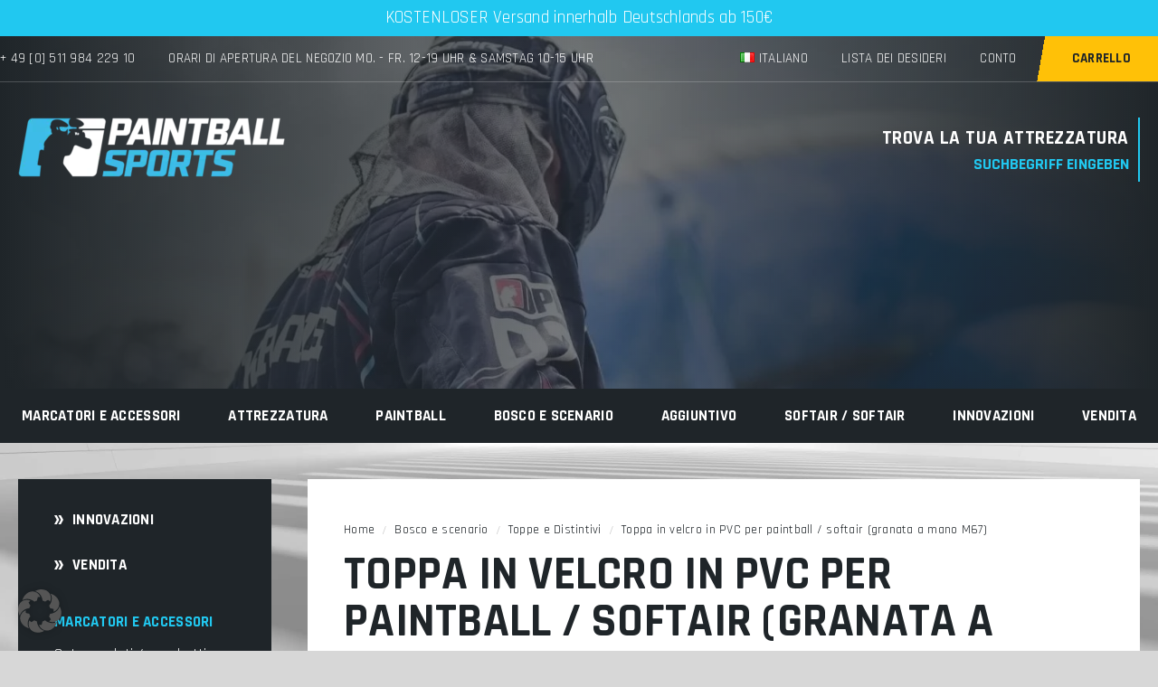

--- FILE ---
content_type: text/html; charset=UTF-8
request_url: https://paintball-sports.it/paintball-airsoft-pvc-klettpatch-m67-handgranate/
body_size: 64268
content:
<!doctype html>
<html class="no-js" lang="it">

<head>
    <meta charset="utf-8" />
    <meta http-equiv="x-ua-compatible" content="ie=edge">
    <meta name="viewport" content="width=device-width, initial-scale=1" />
    <title>Toppa in velcro in PVC per paintball / softair (granata a mano M67)</title>
    <link rel="apple-touch-icon" sizes="180x180" href="https://paintball-sports.it/wp-content/themes/paintballsports/apple-touch-icon.png">
    <link rel="icon" type="image/png" sizes="32x32" href="https://paintball-sports.it/wp-content/themes/paintballsports/favicon-32x32.png">
    <link rel="icon" type="image/png" sizes="16x16" href="https://paintball-sports.it/wp-content/themes/paintballsports/favicon-16x16.png">
    <link rel="preload" href="/wp-content/themes/paintballsports/dist/css/main.css?ver=6.9" as="style">
    <link rel="preload" href="/wp-content/themes/paintballsports/scss/style.css?ver=6.9" as="style">

    

    <link rel="preload" href="/wp-content/themes/paintballsports/dist/fonts/rajdhani-v15-latin-regular.woff2" as="font" type="font/woff2" crossorigin>
    <link rel="preload" href="/wp-content/themes/paintballsports/dist/fonts/rajdhani-v15-latin-700.woff2" as="font" type="font/woff2" crossorigin>
    <link rel="preload" href="/wp-content/themes/paintballsports/dist/fonts/rajdhani-v15-latin-600.woff2" as="font" type="font/woff2" crossorigin>

    <link rel="preload" href="/wp-content/plugins/ajax-search-for-woocommerce-premium/assets/css/style.min.css?ver=1.28.0" as="style">
    <link rel="preload" href="/wp-content/cache/borlabs-cookie/borlabs-cookie_1_de.css?ver=2.2.67-570" as="style">
    <link rel="preload" href="/wp-content/themes/paintballsports/style.css?ver=6.9" as="style">

    <link rel="preload" as="script" href="/wp-includes/js/jquery/jquery.min.js?ver=3.7.1">
    <link rel="preload" as="script" href="/wp-content/plugins/borlabs-cookie/assets/javascript/borlabs-cookie-prioritize.min.js?ver=2.2.67">

    <meta name='robots' content='index, follow, max-image-preview:large, max-snippet:-1, max-video-preview:-1' />

	<!-- This site is optimized with the Yoast SEO plugin v26.7 - https://yoast.com/wordpress/plugins/seo/ -->
	<link rel="canonical" href="https://paintball-sports.it/paintball-airsoft-pvc-klettpatch-m67-handgranate/" />
	<meta property="og:locale" content="it_IT" />
	<meta property="og:locale:alternate" content="de_DE" />
	<meta property="og:type" content="article" />
	<meta property="og:title" content="Paintball / Airsoft PVC Klettpatch (M67 Handgranate)" />
	<meta property="og:description" content="Entdecke das realistische Paintball / Airsoft PVC Klettpatch der M67 Handgranate. Perfekt, um deinen Look zu verbessern und dich von der Masse abzuheben." />
	<meta property="og:url" content="https://paintball-sports.it/paintball-airsoft-pvc-klettpatch-m67-handgranate/" />
	<meta property="og:site_name" content="paintballsports.de" />
	<meta property="article:modified_time" content="2025-06-19T17:12:59+00:00" />
	<meta property="og:image" content="https://www.paintballsports.de/wp-content/uploads/2024/07/Paintball_Airsoft_PVC_Klettpatch_m67_Handgranate.jpg" />
	<meta property="og:image:width" content="750" />
	<meta property="og:image:height" content="750" />
	<meta property="og:image:type" content="image/jpeg" />
	<meta name="twitter:card" content="summary_large_image" />
	<script type="application/ld+json" class="yoast-schema-graph">{"@context":"https://schema.org","@graph":[{"@type":"WebPage","@id":"https://paintball-sports.it/paintball-airsoft-pvc-klettpatch-m67-handgranate/","url":"https://paintball-sports.it/paintball-airsoft-pvc-klettpatch-m67-handgranate/","name":"Paintball / Airsoft PVC Klettpatch (M67 Handgranate)","isPartOf":{"@id":"https://paintball-sports.it/#website"},"primaryImageOfPage":{"@id":"https://paintball-sports.it/paintball-airsoft-pvc-klettpatch-m67-handgranate/#primaryimage"},"image":{"@id":"https://paintball-sports.it/paintball-airsoft-pvc-klettpatch-m67-handgranate/#primaryimage"},"thumbnailUrl":"https://paintball-sports.it/wp-content/uploads/2024/07/Paintball_Airsoft_PVC_Klettpatch_m67_Handgranate.jpg","datePublished":"2015-10-19T22:00:00+00:00","dateModified":"2025-06-19T17:12:59+00:00","description":"Entdecke das realistische Paintball / Airsoft PVC Klettpatch der M67 Handgranate. Perfekt, um deinen Look zu verbessern und dich von der Masse abzuheben.","breadcrumb":{"@id":"https://paintball-sports.it/paintball-airsoft-pvc-klettpatch-m67-handgranate/#breadcrumb"},"inLanguage":"it-IT","potentialAction":[{"@type":"ReadAction","target":["https://paintball-sports.it/paintball-airsoft-pvc-klettpatch-m67-handgranate/"]}]},{"@type":"ImageObject","inLanguage":"it-IT","@id":"https://paintball-sports.it/paintball-airsoft-pvc-klettpatch-m67-handgranate/#primaryimage","url":"https://paintball-sports.it/wp-content/uploads/2024/07/Paintball_Airsoft_PVC_Klettpatch_m67_Handgranate.jpg","contentUrl":"https://paintball-sports.it/wp-content/uploads/2024/07/Paintball_Airsoft_PVC_Klettpatch_m67_Handgranate.jpg","width":750,"height":750,"caption":"Paintball_Airsoft_PVC_Klettpatch_m67_Handgranate"},{"@type":"BreadcrumbList","@id":"https://paintball-sports.it/paintball-airsoft-pvc-klettpatch-m67-handgranate/#breadcrumb","itemListElement":[{"@type":"ListItem","position":1,"name":"Startseite","item":"https://paintball-sports.it/"},{"@type":"ListItem","position":2,"name":"Shop","item":"https://paintball-sports.it/shop/"},{"@type":"ListItem","position":3,"name":"Paintball / Airsoft PVC Klettpatch (M67 Handgranate)"}]},{"@type":"WebSite","@id":"https://paintball-sports.it/#website","url":"https://paintball-sports.it/","name":"paintballsports.de","description":"","potentialAction":[{"@type":"SearchAction","target":{"@type":"EntryPoint","urlTemplate":"https://paintball-sports.it/?s={search_term_string}"},"query-input":{"@type":"PropertyValueSpecification","valueRequired":true,"valueName":"search_term_string"}}],"inLanguage":"it-IT"}]}</script>
	<!-- / Yoast SEO plugin. -->


<link rel='dns-prefetch' href='//t.adcell.com' />
<link rel='dns-prefetch' href='//static.klaviyo.com' />
<link rel='dns-prefetch' href='//www.googletagmanager.com' />
<link rel='dns-prefetch' href='//www.dwin1.com' />
<link rel='dns-prefetch' href='//www.paintballsports.de' />
<link rel='dns-prefetch' href='//www.google.com' />
<link rel='dns-prefetch' href='//use.fontawesome.com' />
<link rel="alternate" title="oEmbed (JSON)" type="application/json+oembed" href="https://paintball-sports.it/wp-json/oembed/1.0/embed?url=https%3A%2F%2Fpaintball-sports.it%2Fpaintball-airsoft-pvc-klettpatch-m67-handgranate%2F" />
<link rel="alternate" title="oEmbed (XML)" type="text/xml+oembed" href="https://paintball-sports.it/wp-json/oembed/1.0/embed?url=https%3A%2F%2Fpaintball-sports.it%2Fpaintball-airsoft-pvc-klettpatch-m67-handgranate%2F&#038;format=xml" />
<style id='wp-img-auto-sizes-contain-inline-css' type='text/css'>
img:is([sizes=auto i],[sizes^="auto," i]){contain-intrinsic-size:3000px 1500px}
/*# sourceURL=wp-img-auto-sizes-contain-inline-css */
</style>
<link rel='stylesheet' id='acfwf-wc-cart-block-integration-css' href='https://paintball-sports.it/wp-content/plugins/advanced-coupons-for-woocommerce-free/dist/assets/index-467dde24.css?ver=1767793779' type='text/css' media='all' />
<link rel='stylesheet' id='acfwf-wc-checkout-block-integration-css' href='https://paintball-sports.it/wp-content/plugins/advanced-coupons-for-woocommerce-free/dist/assets/index-2a7d8588.css?ver=1767793779' type='text/css' media='all' />
<link rel='stylesheet' id='xoo-aff-font-awesome5-css' href='https://use.fontawesome.com/releases/v5.5.0/css/all.css?ver=6.9' type='text/css' media='all' />
<link rel='stylesheet' id='select2-css' href='https://paintball-sports.it/wp-content/plugins/woocommerce-ajax-filters/assets/frontend/css/select2.min.css?ver=6.9' type='text/css' media='all' />
<style id='wp-block-library-inline-css' type='text/css'>
:root{--wp-block-synced-color:#7a00df;--wp-block-synced-color--rgb:122,0,223;--wp-bound-block-color:var(--wp-block-synced-color);--wp-editor-canvas-background:#ddd;--wp-admin-theme-color:#007cba;--wp-admin-theme-color--rgb:0,124,186;--wp-admin-theme-color-darker-10:#006ba1;--wp-admin-theme-color-darker-10--rgb:0,107,160.5;--wp-admin-theme-color-darker-20:#005a87;--wp-admin-theme-color-darker-20--rgb:0,90,135;--wp-admin-border-width-focus:2px}@media (min-resolution:192dpi){:root{--wp-admin-border-width-focus:1.5px}}.wp-element-button{cursor:pointer}:root .has-very-light-gray-background-color{background-color:#eee}:root .has-very-dark-gray-background-color{background-color:#313131}:root .has-very-light-gray-color{color:#eee}:root .has-very-dark-gray-color{color:#313131}:root .has-vivid-green-cyan-to-vivid-cyan-blue-gradient-background{background:linear-gradient(135deg,#00d084,#0693e3)}:root .has-purple-crush-gradient-background{background:linear-gradient(135deg,#34e2e4,#4721fb 50%,#ab1dfe)}:root .has-hazy-dawn-gradient-background{background:linear-gradient(135deg,#faaca8,#dad0ec)}:root .has-subdued-olive-gradient-background{background:linear-gradient(135deg,#fafae1,#67a671)}:root .has-atomic-cream-gradient-background{background:linear-gradient(135deg,#fdd79a,#004a59)}:root .has-nightshade-gradient-background{background:linear-gradient(135deg,#330968,#31cdcf)}:root .has-midnight-gradient-background{background:linear-gradient(135deg,#020381,#2874fc)}:root{--wp--preset--font-size--normal:16px;--wp--preset--font-size--huge:42px}.has-regular-font-size{font-size:1em}.has-larger-font-size{font-size:2.625em}.has-normal-font-size{font-size:var(--wp--preset--font-size--normal)}.has-huge-font-size{font-size:var(--wp--preset--font-size--huge)}.has-text-align-center{text-align:center}.has-text-align-left{text-align:left}.has-text-align-right{text-align:right}.has-fit-text{white-space:nowrap!important}#end-resizable-editor-section{display:none}.aligncenter{clear:both}.items-justified-left{justify-content:flex-start}.items-justified-center{justify-content:center}.items-justified-right{justify-content:flex-end}.items-justified-space-between{justify-content:space-between}.screen-reader-text{border:0;clip-path:inset(50%);height:1px;margin:-1px;overflow:hidden;padding:0;position:absolute;width:1px;word-wrap:normal!important}.screen-reader-text:focus{background-color:#ddd;clip-path:none;color:#444;display:block;font-size:1em;height:auto;left:5px;line-height:normal;padding:15px 23px 14px;text-decoration:none;top:5px;width:auto;z-index:100000}html :where(.has-border-color){border-style:solid}html :where([style*=border-top-color]){border-top-style:solid}html :where([style*=border-right-color]){border-right-style:solid}html :where([style*=border-bottom-color]){border-bottom-style:solid}html :where([style*=border-left-color]){border-left-style:solid}html :where([style*=border-width]){border-style:solid}html :where([style*=border-top-width]){border-top-style:solid}html :where([style*=border-right-width]){border-right-style:solid}html :where([style*=border-bottom-width]){border-bottom-style:solid}html :where([style*=border-left-width]){border-left-style:solid}html :where(img[class*=wp-image-]){height:auto;max-width:100%}:where(figure){margin:0 0 1em}html :where(.is-position-sticky){--wp-admin--admin-bar--position-offset:var(--wp-admin--admin-bar--height,0px)}@media screen and (max-width:600px){html :where(.is-position-sticky){--wp-admin--admin-bar--position-offset:0px}}

/*# sourceURL=wp-block-library-inline-css */
</style><link rel='stylesheet' id='wc-blocks-style-css' href='https://paintball-sports.it/wp-content/plugins/woocommerce/assets/client/blocks/wc-blocks.css?ver=wc-10.4.3' type='text/css' media='all' />
<style id='global-styles-inline-css' type='text/css'>
:root{--wp--preset--aspect-ratio--square: 1;--wp--preset--aspect-ratio--4-3: 4/3;--wp--preset--aspect-ratio--3-4: 3/4;--wp--preset--aspect-ratio--3-2: 3/2;--wp--preset--aspect-ratio--2-3: 2/3;--wp--preset--aspect-ratio--16-9: 16/9;--wp--preset--aspect-ratio--9-16: 9/16;--wp--preset--color--black: #000000;--wp--preset--color--cyan-bluish-gray: #abb8c3;--wp--preset--color--white: #ffffff;--wp--preset--color--pale-pink: #f78da7;--wp--preset--color--vivid-red: #cf2e2e;--wp--preset--color--luminous-vivid-orange: #ff6900;--wp--preset--color--luminous-vivid-amber: #fcb900;--wp--preset--color--light-green-cyan: #7bdcb5;--wp--preset--color--vivid-green-cyan: #00d084;--wp--preset--color--pale-cyan-blue: #8ed1fc;--wp--preset--color--vivid-cyan-blue: #0693e3;--wp--preset--color--vivid-purple: #9b51e0;--wp--preset--gradient--vivid-cyan-blue-to-vivid-purple: linear-gradient(135deg,rgb(6,147,227) 0%,rgb(155,81,224) 100%);--wp--preset--gradient--light-green-cyan-to-vivid-green-cyan: linear-gradient(135deg,rgb(122,220,180) 0%,rgb(0,208,130) 100%);--wp--preset--gradient--luminous-vivid-amber-to-luminous-vivid-orange: linear-gradient(135deg,rgb(252,185,0) 0%,rgb(255,105,0) 100%);--wp--preset--gradient--luminous-vivid-orange-to-vivid-red: linear-gradient(135deg,rgb(255,105,0) 0%,rgb(207,46,46) 100%);--wp--preset--gradient--very-light-gray-to-cyan-bluish-gray: linear-gradient(135deg,rgb(238,238,238) 0%,rgb(169,184,195) 100%);--wp--preset--gradient--cool-to-warm-spectrum: linear-gradient(135deg,rgb(74,234,220) 0%,rgb(151,120,209) 20%,rgb(207,42,186) 40%,rgb(238,44,130) 60%,rgb(251,105,98) 80%,rgb(254,248,76) 100%);--wp--preset--gradient--blush-light-purple: linear-gradient(135deg,rgb(255,206,236) 0%,rgb(152,150,240) 100%);--wp--preset--gradient--blush-bordeaux: linear-gradient(135deg,rgb(254,205,165) 0%,rgb(254,45,45) 50%,rgb(107,0,62) 100%);--wp--preset--gradient--luminous-dusk: linear-gradient(135deg,rgb(255,203,112) 0%,rgb(199,81,192) 50%,rgb(65,88,208) 100%);--wp--preset--gradient--pale-ocean: linear-gradient(135deg,rgb(255,245,203) 0%,rgb(182,227,212) 50%,rgb(51,167,181) 100%);--wp--preset--gradient--electric-grass: linear-gradient(135deg,rgb(202,248,128) 0%,rgb(113,206,126) 100%);--wp--preset--gradient--midnight: linear-gradient(135deg,rgb(2,3,129) 0%,rgb(40,116,252) 100%);--wp--preset--font-size--small: 13px;--wp--preset--font-size--medium: 20px;--wp--preset--font-size--large: 36px;--wp--preset--font-size--x-large: 42px;--wp--preset--spacing--20: 0.44rem;--wp--preset--spacing--30: 0.67rem;--wp--preset--spacing--40: 1rem;--wp--preset--spacing--50: 1.5rem;--wp--preset--spacing--60: 2.25rem;--wp--preset--spacing--70: 3.38rem;--wp--preset--spacing--80: 5.06rem;--wp--preset--shadow--natural: 6px 6px 9px rgba(0, 0, 0, 0.2);--wp--preset--shadow--deep: 12px 12px 50px rgba(0, 0, 0, 0.4);--wp--preset--shadow--sharp: 6px 6px 0px rgba(0, 0, 0, 0.2);--wp--preset--shadow--outlined: 6px 6px 0px -3px rgb(255, 255, 255), 6px 6px rgb(0, 0, 0);--wp--preset--shadow--crisp: 6px 6px 0px rgb(0, 0, 0);}:where(.is-layout-flex){gap: 0.5em;}:where(.is-layout-grid){gap: 0.5em;}body .is-layout-flex{display: flex;}.is-layout-flex{flex-wrap: wrap;align-items: center;}.is-layout-flex > :is(*, div){margin: 0;}body .is-layout-grid{display: grid;}.is-layout-grid > :is(*, div){margin: 0;}:where(.wp-block-columns.is-layout-flex){gap: 2em;}:where(.wp-block-columns.is-layout-grid){gap: 2em;}:where(.wp-block-post-template.is-layout-flex){gap: 1.25em;}:where(.wp-block-post-template.is-layout-grid){gap: 1.25em;}.has-black-color{color: var(--wp--preset--color--black) !important;}.has-cyan-bluish-gray-color{color: var(--wp--preset--color--cyan-bluish-gray) !important;}.has-white-color{color: var(--wp--preset--color--white) !important;}.has-pale-pink-color{color: var(--wp--preset--color--pale-pink) !important;}.has-vivid-red-color{color: var(--wp--preset--color--vivid-red) !important;}.has-luminous-vivid-orange-color{color: var(--wp--preset--color--luminous-vivid-orange) !important;}.has-luminous-vivid-amber-color{color: var(--wp--preset--color--luminous-vivid-amber) !important;}.has-light-green-cyan-color{color: var(--wp--preset--color--light-green-cyan) !important;}.has-vivid-green-cyan-color{color: var(--wp--preset--color--vivid-green-cyan) !important;}.has-pale-cyan-blue-color{color: var(--wp--preset--color--pale-cyan-blue) !important;}.has-vivid-cyan-blue-color{color: var(--wp--preset--color--vivid-cyan-blue) !important;}.has-vivid-purple-color{color: var(--wp--preset--color--vivid-purple) !important;}.has-black-background-color{background-color: var(--wp--preset--color--black) !important;}.has-cyan-bluish-gray-background-color{background-color: var(--wp--preset--color--cyan-bluish-gray) !important;}.has-white-background-color{background-color: var(--wp--preset--color--white) !important;}.has-pale-pink-background-color{background-color: var(--wp--preset--color--pale-pink) !important;}.has-vivid-red-background-color{background-color: var(--wp--preset--color--vivid-red) !important;}.has-luminous-vivid-orange-background-color{background-color: var(--wp--preset--color--luminous-vivid-orange) !important;}.has-luminous-vivid-amber-background-color{background-color: var(--wp--preset--color--luminous-vivid-amber) !important;}.has-light-green-cyan-background-color{background-color: var(--wp--preset--color--light-green-cyan) !important;}.has-vivid-green-cyan-background-color{background-color: var(--wp--preset--color--vivid-green-cyan) !important;}.has-pale-cyan-blue-background-color{background-color: var(--wp--preset--color--pale-cyan-blue) !important;}.has-vivid-cyan-blue-background-color{background-color: var(--wp--preset--color--vivid-cyan-blue) !important;}.has-vivid-purple-background-color{background-color: var(--wp--preset--color--vivid-purple) !important;}.has-black-border-color{border-color: var(--wp--preset--color--black) !important;}.has-cyan-bluish-gray-border-color{border-color: var(--wp--preset--color--cyan-bluish-gray) !important;}.has-white-border-color{border-color: var(--wp--preset--color--white) !important;}.has-pale-pink-border-color{border-color: var(--wp--preset--color--pale-pink) !important;}.has-vivid-red-border-color{border-color: var(--wp--preset--color--vivid-red) !important;}.has-luminous-vivid-orange-border-color{border-color: var(--wp--preset--color--luminous-vivid-orange) !important;}.has-luminous-vivid-amber-border-color{border-color: var(--wp--preset--color--luminous-vivid-amber) !important;}.has-light-green-cyan-border-color{border-color: var(--wp--preset--color--light-green-cyan) !important;}.has-vivid-green-cyan-border-color{border-color: var(--wp--preset--color--vivid-green-cyan) !important;}.has-pale-cyan-blue-border-color{border-color: var(--wp--preset--color--pale-cyan-blue) !important;}.has-vivid-cyan-blue-border-color{border-color: var(--wp--preset--color--vivid-cyan-blue) !important;}.has-vivid-purple-border-color{border-color: var(--wp--preset--color--vivid-purple) !important;}.has-vivid-cyan-blue-to-vivid-purple-gradient-background{background: var(--wp--preset--gradient--vivid-cyan-blue-to-vivid-purple) !important;}.has-light-green-cyan-to-vivid-green-cyan-gradient-background{background: var(--wp--preset--gradient--light-green-cyan-to-vivid-green-cyan) !important;}.has-luminous-vivid-amber-to-luminous-vivid-orange-gradient-background{background: var(--wp--preset--gradient--luminous-vivid-amber-to-luminous-vivid-orange) !important;}.has-luminous-vivid-orange-to-vivid-red-gradient-background{background: var(--wp--preset--gradient--luminous-vivid-orange-to-vivid-red) !important;}.has-very-light-gray-to-cyan-bluish-gray-gradient-background{background: var(--wp--preset--gradient--very-light-gray-to-cyan-bluish-gray) !important;}.has-cool-to-warm-spectrum-gradient-background{background: var(--wp--preset--gradient--cool-to-warm-spectrum) !important;}.has-blush-light-purple-gradient-background{background: var(--wp--preset--gradient--blush-light-purple) !important;}.has-blush-bordeaux-gradient-background{background: var(--wp--preset--gradient--blush-bordeaux) !important;}.has-luminous-dusk-gradient-background{background: var(--wp--preset--gradient--luminous-dusk) !important;}.has-pale-ocean-gradient-background{background: var(--wp--preset--gradient--pale-ocean) !important;}.has-electric-grass-gradient-background{background: var(--wp--preset--gradient--electric-grass) !important;}.has-midnight-gradient-background{background: var(--wp--preset--gradient--midnight) !important;}.has-small-font-size{font-size: var(--wp--preset--font-size--small) !important;}.has-medium-font-size{font-size: var(--wp--preset--font-size--medium) !important;}.has-large-font-size{font-size: var(--wp--preset--font-size--large) !important;}.has-x-large-font-size{font-size: var(--wp--preset--font-size--x-large) !important;}
/*# sourceURL=global-styles-inline-css */
</style>

<link rel='stylesheet' id='cr-frontend-css-css' href='https://paintball-sports.it/wp-content/plugins/customer-reviews-woocommerce/css/frontend.css?ver=5.94.0' type='text/css' media='all' />
<style id='woocommerce-inline-inline-css' type='text/css'>
.woocommerce form .form-row .required { visibility: visible; }
/*# sourceURL=woocommerce-inline-inline-css */
</style>
<link rel='stylesheet' id='gateway-css' href='https://paintball-sports.it/wp-content/plugins/woocommerce-paypal-payments/modules/ppcp-button/assets/css/gateway.css?ver=3.3.1' type='text/css' media='all' />
<link rel='stylesheet' id='dgwt-wcas-style-css' href='https://paintball-sports.it/wp-content/plugins/ajax-search-for-woocommerce-premium/assets/css/style.min.css?ver=1.32.2' type='text/css' media='all' />
<link rel='stylesheet' id='xoo-wl-style-css' href='https://paintball-sports.it/wp-content/plugins/waitlist-woocommerce-premium/assets/css/xoo-wl-style.css?ver=3.0' type='text/css' media='all' />
<style id='xoo-wl-style-inline-css' type='text/css'>

			button.xoo-wl-action-btn{
				background-color: #d6ba8c;
				color: #fff;
			}
			button.xoo-wl-submit-btn{
				max-width: 300px;
			}
			button.xoo-wl-open-form-btn{
				max-width: 300px;
			}
			.xoo-wl-inmodal{
				max-width: 800px;
				max-height: 600px;
			}
			.xoo-wl-sidebar{
    			background-image: url(https://www.paintballsports.de/wp-content/uploads/2021/05/stock-notification-1.jpg);
    			min-width: 40%;
    		}
		
				.xoo-wl-modal:before {
				    content: '';
				    display: inline-block;
				    height: 100%;
				    vertical-align: middle;
				    margin-right: -0.25em;
				}
			
/*# sourceURL=xoo-wl-style-inline-css */
</style>
<link rel='stylesheet' id='xoo-wl-fonts-css' href='https://paintball-sports.it/wp-content/plugins/waitlist-woocommerce-premium/assets/css/xoo-wl-fonts.css?ver=3.0' type='text/css' media='all' />
<link rel='preload' as='font' type='font/woff2' crossorigin='anonymous' id='tinvwl-webfont-font-css' href='https://www.paintballsports.de/wp-content/plugins/ti-woocommerce-wishlist/assets/fonts/tinvwl-webfont.woff2?ver=xu2uyi'  media='all' />
<link rel='stylesheet' id='tinvwl-webfont-css' href='https://www.paintballsports.de/wp-content/plugins/ti-woocommerce-wishlist/assets/css/webfont.min.css?ver=2.11.1' type='text/css' media='all' />
<link rel='stylesheet' id='tinvwl-css' href='https://www.paintballsports.de/wp-content/plugins/ti-woocommerce-wishlist/assets/css/public.min.css?ver=2.11.1' type='text/css' media='all' />
<link rel='stylesheet' id='wc-ppcp-googlepay-css' href='https://paintball-sports.it/wp-content/plugins/woocommerce-paypal-payments/modules/ppcp-googlepay/assets/css/styles.css?ver=3.3.1' type='text/css' media='all' />
<link rel='stylesheet' id='photoswipe-css' href='https://paintball-sports.it/wp-content/plugins/woocommerce/assets/css/photoswipe/photoswipe.min.css?ver=10.4.3' type='text/css' media='all' />
<link rel='stylesheet' id='photoswipe-default-skin-css' href='https://paintball-sports.it/wp-content/plugins/woocommerce/assets/css/photoswipe/default-skin/default-skin.min.css?ver=10.4.3' type='text/css' media='all' />
<link rel='stylesheet' id='borlabs-cookie-custom-css' href='https://www.paintballsports.de/wp-content/cache/borlabs-cookie/1/borlabs-cookie-1-it.css?ver=3.3.23-111' type='text/css' media='all' />
<link rel='stylesheet' id='woocommerce-gzd-layout-css' href='https://paintball-sports.it/wp-content/plugins/woocommerce-germanized/build/static/layout-styles.css?ver=3.20.5' type='text/css' media='all' />
<style id='woocommerce-gzd-layout-inline-css' type='text/css'>
.woocommerce-checkout .shop_table { background-color: #eeeeee; } .product p.deposit-packaging-type { font-size: 1.25em !important; } p.woocommerce-shipping-destination { display: none; }
                .wc-gzd-nutri-score-value-a {
                    background: url(https://paintball-sports.it/wp-content/plugins/woocommerce-germanized/assets/images/nutri-score-a.svg) no-repeat;
                }
                .wc-gzd-nutri-score-value-b {
                    background: url(https://paintball-sports.it/wp-content/plugins/woocommerce-germanized/assets/images/nutri-score-b.svg) no-repeat;
                }
                .wc-gzd-nutri-score-value-c {
                    background: url(https://paintball-sports.it/wp-content/plugins/woocommerce-germanized/assets/images/nutri-score-c.svg) no-repeat;
                }
                .wc-gzd-nutri-score-value-d {
                    background: url(https://paintball-sports.it/wp-content/plugins/woocommerce-germanized/assets/images/nutri-score-d.svg) no-repeat;
                }
                .wc-gzd-nutri-score-value-e {
                    background: url(https://paintball-sports.it/wp-content/plugins/woocommerce-germanized/assets/images/nutri-score-e.svg) no-repeat;
                }
            
/*# sourceURL=woocommerce-gzd-layout-inline-css */
</style>
<link rel='stylesheet' id='style.css-css' href='https://paintball-sports.it/wp-content/themes/paintballsports/style.css?ver=50' type='text/css' media='all' />
<link rel='stylesheet' id='main.css-css' href='https://paintball-sports.it/wp-content/themes/paintballsports/dist/css/main.css?ver=50' type='text/css' media='all' />
<link rel='stylesheet' id='style.min.css-css' href='https://paintball-sports.it/wp-content/themes/paintballsports/scss/style.css?ver=50' type='text/css' media='all' />
<link rel='stylesheet' id='alg-wc-checkout-files-upload-ajax-css' href='https://paintball-sports.it/wp-content/plugins/checkout-files-upload-woocommerce/includes/css/alg-wc-checkout-files-upload-ajax.css?ver=2.2.2' type='text/css' media='all' />
<script id="woocommerce-google-analytics-integration-gtag-js-after">
/* Google Analytics for WooCommerce (gtag.js) */
					window.dataLayer = window.dataLayer || [];
					function gtag(){dataLayer.push(arguments);}
					// Set up default consent state.
					for ( const mode of [{"analytics_storage":"denied","ad_storage":"denied","ad_user_data":"denied","ad_personalization":"denied","region":["AT","BE","BG","HR","CY","CZ","DK","EE","FI","FR","DE","GR","HU","IS","IE","IT","LV","LI","LT","LU","MT","NL","NO","PL","PT","RO","SK","SI","ES","SE","GB","CH"]}] || [] ) {
						gtag( "consent", "default", { "wait_for_update": 500, ...mode } );
					}
					gtag("js", new Date());
					gtag("set", "developer_id.dOGY3NW", true);
					gtag("config", "G-X4CSJKK6XD", {"track_404":true,"allow_google_signals":true,"logged_in":false,"linker":{"domains":[],"allow_incoming":true},"custom_map":{"dimension1":"logged_in"}});
//# sourceURL=woocommerce-google-analytics-integration-gtag-js-after
</script>
<script data-borlabs-cookie-script-blocker-handle="roleWcAdcellTrackingAllPages" data-borlabs-cookie-script-blocker-id="adcell-tracking" type='text/template' data-borlabs-cookie-script-blocker-src="https://t.adcell.com/js/trad.js?s=wordpress&amp;sv=6.9&amp;v=1.0.21&amp;cv=1768742418&amp;ver=1.0.21" id="roleWcAdcellTrackingAllPages-js"></script><script data-borlabs-cookie-script-blocker-handle="roleWcAdcellTrackingAllPages" data-borlabs-cookie-script-blocker-id="adcell-tracking" type='text/template' id="roleWcAdcellTrackingAllPages-js-after">
Adcell.Tracking.track();
//# sourceURL=roleWcAdcellTrackingAllPages-js-after
</script><script src="https://paintball-sports.it/wp-includes/js/jquery/jquery.min.js?ver=3.7.1" id="jquery-core-js"></script>
<script id="jquery-js-after">
					function optimocha_getCookie(name) {
						var v = document.cookie.match("(^|;) ?" + name + "=([^;]*)(;|$)");
						return v ? v[2] : null;
					}

					function optimocha_check_wc_cart_script() {
					var cart_src = "https://paintball-sports.it/wp-content/plugins/woocommerce/assets/js/frontend/cart-fragments.min.js";
					var script_id = "optimocha_loaded_wc_cart_fragments";

						if( document.getElementById(script_id) !== null ) {
							return false;
						}

						if( optimocha_getCookie("woocommerce_cart_hash") ) {
							var script = document.createElement("script");
							script.id = script_id;
							script.src = cart_src;
							script.async = true;
							document.head.appendChild(script);
						}
					}

					optimocha_check_wc_cart_script();
					document.addEventListener("click", function(){setTimeout(optimocha_check_wc_cart_script,1000);});
					
//# sourceURL=jquery-js-after
</script>
<script src="https://paintball-sports.it/wp-content/plugins/woocommerce/assets/js/jquery-blockui/jquery.blockUI.min.js?ver=2.7.0-wc.10.4.3" id="wc-jquery-blockui-js" data-wp-strategy="defer"></script>
<script id="wc-add-to-cart-js-extra">
var wc_add_to_cart_params = {"ajax_url":"/wp-admin/admin-ajax.php","wc_ajax_url":"/?wc-ajax=%%endpoint%%","i18n_view_cart":"Visualizza carrello","cart_url":"https://paintball-sports.it/carrello/","is_cart":"","cart_redirect_after_add":"no"};
//# sourceURL=wc-add-to-cart-js-extra
</script>
<script src="https://paintball-sports.it/wp-content/plugins/woocommerce/assets/js/frontend/add-to-cart.min.js?ver=10.4.3" id="wc-add-to-cart-js" defer data-wp-strategy="defer"></script>
<script id="wc-single-product-js-extra">
var wc_single_product_params = {"i18n_required_rating_text":"Seleziona una valutazione","i18n_rating_options":["1 stella su 5","2 stelle su 5","3 stelle su 5","4 stelle su 5","5 stelle su 5"],"i18n_product_gallery_trigger_text":"Visualizza la galleria di immagini a schermo intero","review_rating_required":"yes","flexslider":{"rtl":false,"animation":"slide","smoothHeight":true,"directionNav":false,"controlNav":"thumbnails","slideshow":false,"animationSpeed":500,"animationLoop":false,"allowOneSlide":false},"zoom_enabled":"","zoom_options":[],"photoswipe_enabled":"","photoswipe_options":{"shareEl":false,"closeOnScroll":false,"history":false,"hideAnimationDuration":0,"showAnimationDuration":0},"flexslider_enabled":""};
//# sourceURL=wc-single-product-js-extra
</script>
<script src="https://paintball-sports.it/wp-content/plugins/woocommerce/assets/js/frontend/single-product.min.js?ver=10.4.3" id="wc-single-product-js" defer data-wp-strategy="defer"></script>
<script src="https://paintball-sports.it/wp-content/plugins/woocommerce/assets/js/js-cookie/js.cookie.min.js?ver=2.1.4-wc.10.4.3" id="wc-js-cookie-js" data-wp-strategy="defer"></script>
<script id="woocommerce-js-extra">
var woocommerce_params = {"ajax_url":"/wp-admin/admin-ajax.php","wc_ajax_url":"/?wc-ajax=%%endpoint%%","i18n_password_show":"Mostra password","i18n_password_hide":"Nascondi password"};
//# sourceURL=woocommerce-js-extra
</script>
<script src="https://paintball-sports.it/wp-content/plugins/woocommerce/assets/js/frontend/woocommerce.min.js?ver=10.4.3" id="woocommerce-js" defer data-wp-strategy="defer"></script>
<script src="https://paintball-sports.it/wp-content/plugins/woocommerce/assets/js/photoswipe/photoswipe.min.js?ver=4.1.1-wc.10.4.3" id="wc-photoswipe-js" defer data-wp-strategy="defer"></script>
<script src="https://paintball-sports.it/wp-content/plugins/woocommerce/assets/js/photoswipe/photoswipe-ui-default.min.js?ver=4.1.1-wc.10.4.3" id="wc-photoswipe-ui-default-js" defer data-wp-strategy="defer"></script>
<script data-no-optimize="1" data-no-minify="1" data-cfasync="false" src="https://www.paintballsports.de/wp-content/cache/borlabs-cookie/1/borlabs-cookie-config-it.json.js?ver=3.3.23-129" id="borlabs-cookie-config-js"></script>
<script data-no-optimize="1" data-no-minify="1" data-cfasync="false" src="https://paintball-sports.it/wp-content/plugins/borlabs-cookie/assets/javascript/borlabs-cookie-prioritize.min.js?ver=3.3.23" id="borlabs-cookie-prioritize-js"></script>
<script id="wc-gzd-unit-price-observer-queue-js-extra">
var wc_gzd_unit_price_observer_queue_params = {"ajax_url":"/wp-admin/admin-ajax.php","wc_ajax_url":"/?wc-ajax=%%endpoint%%","refresh_unit_price_nonce":"8d00c331d3"};
//# sourceURL=wc-gzd-unit-price-observer-queue-js-extra
</script>
<script src="https://paintball-sports.it/wp-content/plugins/woocommerce-germanized/build/static/unit-price-observer-queue.js?ver=3.20.5" id="wc-gzd-unit-price-observer-queue-js" defer data-wp-strategy="defer"></script>
<script src="https://paintball-sports.it/wp-content/plugins/woocommerce/assets/js/accounting/accounting.min.js?ver=0.4.2" id="wc-accounting-js"></script>
<script id="wc-gzd-unit-price-observer-js-extra">
var wc_gzd_unit_price_observer_params = {"wrapper":".product","price_selector":{"p.price":{"is_total_price":false,"is_primary_selector":true,"quantity_selector":""}},"replace_price":"1","product_id":"481514","price_decimal_sep":",","price_thousand_sep":".","qty_selector":"input.quantity, input.qty","refresh_on_load":"1"};
//# sourceURL=wc-gzd-unit-price-observer-js-extra
</script>
<script src="https://paintball-sports.it/wp-content/plugins/woocommerce-germanized/build/static/unit-price-observer.js?ver=3.20.5" id="wc-gzd-unit-price-observer-js" defer data-wp-strategy="defer"></script>
<script id="wc-settings-dep-in-header-js-after">
console.warn( "Scripts that have a dependency on [wc-settings, wc-blocks-checkout] must be loaded in the footer, klaviyo-klaviyo-checkout-block-editor-script was registered to load in the header, but has been switched to load in the footer instead. See https://github.com/woocommerce/woocommerce-gutenberg-products-block/pull/5059" );
console.warn( "Scripts that have a dependency on [wc-settings, wc-blocks-checkout] must be loaded in the footer, klaviyo-klaviyo-checkout-block-view-script was registered to load in the header, but has been switched to load in the footer instead. See https://github.com/woocommerce/woocommerce-gutenberg-products-block/pull/5059" );
//# sourceURL=wc-settings-dep-in-header-js-after
</script>
<script id="alg-wc-checkout-files-upload-ajax-js-extra">
var ajax_object = {"ajax_url":"https://paintball-sports.it/wp-admin/admin-ajax.php"};
var alg_wc_checkout_files_upload = {"max_file_size":"6291456","max_file_size_exceeded_message":"Allowed file size exceeded (maximum 6 MB).","progress_bar_enabled":"1"};
//# sourceURL=alg-wc-checkout-files-upload-ajax-js-extra
</script>
<script src="https://paintball-sports.it/wp-content/plugins/checkout-files-upload-woocommerce/includes/js/alg-wc-checkout-files-upload-ajax.js?ver=2.2.2" id="alg-wc-checkout-files-upload-ajax-js"></script>
<link rel="https://api.w.org/" href="https://paintball-sports.it/wp-json/" /><link rel="alternate" title="JSON" type="application/json" href="https://paintball-sports.it/wp-json/wp/v2/product/481514" /><link rel="EditURI" type="application/rsd+xml" title="RSD" href="https://paintball-sports.it/xmlrpc.php?rsd" />
<link rel='shortlink' href='https://www.paintballsports.de/?p=481514' />
<meta name="generator" content="Advanced Coupons for WooCommerce Free v4.7.1" /><style>
                .lmp_load_more_button.br_lmp_button_settings .lmp_button:hover {
                    background-color: #fcb900!important;
                    color: #111111!important;
                }
                .lmp_load_more_button.br_lmp_prev_settings .lmp_button:hover {
                    background-color: #9999ff!important;
                    color: #111111!important;
                }div.cell .product-item.lazy, .berocket_lgv_additional_data.lazy{opacity:0;}</style>		<style>
			.dgwt-wcas-ico-magnifier,.dgwt-wcas-ico-magnifier-handler{max-width:20px}.dgwt-wcas-search-wrapp{max-width:600px}		</style>
		<!-- Google site verification - Google for WooCommerce -->
<meta name="google-site-verification" content="-C3QO2X7oqDIwkH8SCcJ7A4GuJoBdlwN0vTs66DCA6Q" />
	<noscript><style>.woocommerce-product-gallery{ opacity: 1 !important; }</style></noscript>
	<script data-borlabs-cookie-script-blocker-ignore>
if ('0' === '1' && ('0' === '1' || '1' === '1')) {
	window['gtag_enable_tcf_support'] = true;
}
window.dataLayer = window.dataLayer || [];
function gtag(){dataLayer.push(arguments);}
gtag('set', 'developer_id.dYjRjMm', true);
if('0' === '1' || '1' === '1') {
	if (window.BorlabsCookieGoogleConsentModeDefaultSet !== true) {
        let getCookieValue = function (name) {
            return document.cookie.match('(^|;)\\s*' + name + '\\s*=\\s*([^;]+)')?.pop() || '';
        };
        let cookieValue = getCookieValue('borlabs-cookie-gcs');
        let consentsFromCookie = {};
        if (cookieValue !== '') {
            consentsFromCookie = JSON.parse(decodeURIComponent(cookieValue));
        }
        let defaultValues = {
            'ad_storage': 'denied',
            'ad_user_data': 'denied',
            'ad_personalization': 'denied',
            'analytics_storage': 'denied',
            'functionality_storage': 'denied',
            'personalization_storage': 'denied',
            'security_storage': 'denied',
            'wait_for_update': 500,
        };
        gtag('consent', 'default', { ...defaultValues, ...consentsFromCookie });
    }
    window.BorlabsCookieGoogleConsentModeDefaultSet = true;
    let borlabsCookieConsentChangeHandler = function () {
        window.dataLayer = window.dataLayer || [];
        if (typeof gtag !== 'function') { function gtag(){dataLayer.push(arguments);} }

        let getCookieValue = function (name) {
            return document.cookie.match('(^|;)\\s*' + name + '\\s*=\\s*([^;]+)')?.pop() || '';
        };
        let cookieValue = getCookieValue('borlabs-cookie-gcs');
        let consentsFromCookie = {};
        if (cookieValue !== '') {
            consentsFromCookie = JSON.parse(decodeURIComponent(cookieValue));
        }

        consentsFromCookie.ad_storage = BorlabsCookie.Consents.hasConsent('google-ads') ? 'granted' : 'denied';
		consentsFromCookie.ad_user_data = BorlabsCookie.Consents.hasConsent('google-ads') ? 'granted' : 'denied';
		consentsFromCookie.ad_personalization = BorlabsCookie.Consents.hasConsent('google-ads') ? 'granted' : 'denied';

        BorlabsCookie.CookieLibrary.setCookie(
            'borlabs-cookie-gcs',
            JSON.stringify(consentsFromCookie),
            BorlabsCookie.Settings.automaticCookieDomainAndPath.value ? '' : BorlabsCookie.Settings.cookieDomain.value,
            BorlabsCookie.Settings.cookiePath.value,
            BorlabsCookie.Cookie.getPluginCookie().expires,
            BorlabsCookie.Settings.cookieSecure.value,
            BorlabsCookie.Settings.cookieSameSite.value
        );
    }
    document.addEventListener('borlabs-cookie-consent-saved', borlabsCookieConsentChangeHandler);
    document.addEventListener('borlabs-cookie-handle-unblock', borlabsCookieConsentChangeHandler);
}
if('0' === '1') {
    gtag("js", new Date());

    gtag("config", "AW-16576830792");

    (function (w, d, s, i) {
    var f = d.getElementsByTagName(s)[0],
        j = d.createElement(s);
    j.async = true;
    j.src =
        "https://www.googletagmanager.com/gtag/js?id=" + i;
    f.parentNode.insertBefore(j, f);
    })(window, document, "script", "AW-16576830792");
}
</script><script data-borlabs-cookie-script-blocker-ignore>
if ('0' === '1' && ('0' === '1' || '1' === '1')) {
    window['gtag_enable_tcf_support'] = true;
}
window.dataLayer = window.dataLayer || [];
if (typeof gtag !== 'function') {
    function gtag() {
        dataLayer.push(arguments);
    }
}
gtag('set', 'developer_id.dYjRjMm', true);
if ('0' === '1' || '1' === '1') {
    if (window.BorlabsCookieGoogleConsentModeDefaultSet !== true) {
        let getCookieValue = function (name) {
            return document.cookie.match('(^|;)\\s*' + name + '\\s*=\\s*([^;]+)')?.pop() || '';
        };
        let cookieValue = getCookieValue('borlabs-cookie-gcs');
        let consentsFromCookie = {};
        if (cookieValue !== '') {
            consentsFromCookie = JSON.parse(decodeURIComponent(cookieValue));
        }
        let defaultValues = {
            'ad_storage': 'denied',
            'ad_user_data': 'denied',
            'ad_personalization': 'denied',
            'analytics_storage': 'denied',
            'functionality_storage': 'denied',
            'personalization_storage': 'denied',
            'security_storage': 'denied',
            'wait_for_update': 500,
        };
        gtag('consent', 'default', { ...defaultValues, ...consentsFromCookie });
    }
    window.BorlabsCookieGoogleConsentModeDefaultSet = true;
    let borlabsCookieConsentChangeHandler = function () {
        window.dataLayer = window.dataLayer || [];
        if (typeof gtag !== 'function') { function gtag(){dataLayer.push(arguments);} }

        let getCookieValue = function (name) {
            return document.cookie.match('(^|;)\\s*' + name + '\\s*=\\s*([^;]+)')?.pop() || '';
        };
        let cookieValue = getCookieValue('borlabs-cookie-gcs');
        let consentsFromCookie = {};
        if (cookieValue !== '') {
            consentsFromCookie = JSON.parse(decodeURIComponent(cookieValue));
        }

        consentsFromCookie.analytics_storage = BorlabsCookie.Consents.hasConsent('google-analytics') ? 'granted' : 'denied';

        BorlabsCookie.CookieLibrary.setCookie(
            'borlabs-cookie-gcs',
            JSON.stringify(consentsFromCookie),
            BorlabsCookie.Settings.automaticCookieDomainAndPath.value ? '' : BorlabsCookie.Settings.cookieDomain.value,
            BorlabsCookie.Settings.cookiePath.value,
            BorlabsCookie.Cookie.getPluginCookie().expires,
            BorlabsCookie.Settings.cookieSecure.value,
            BorlabsCookie.Settings.cookieSameSite.value
        );
    }
    document.addEventListener('borlabs-cookie-consent-saved', borlabsCookieConsentChangeHandler);
    document.addEventListener('borlabs-cookie-handle-unblock', borlabsCookieConsentChangeHandler);
}
if ('0' === '1') {
    gtag("js", new Date());
    gtag("config", "G-X4CSJKK6XD", {"anonymize_ip": true});

    (function (w, d, s, i) {
        var f = d.getElementsByTagName(s)[0],
            j = d.createElement(s);
        j.async = true;
        j.src =
            "https://www.googletagmanager.com/gtag/js?id=" + i;
        f.parentNode.insertBefore(j, f);
    })(window, document, "script", "G-X4CSJKK6XD");
}
</script><script data-no-optimize="1" data-no-minify="1" data-cfasync="false" data-borlabs-cookie-script-blocker-ignore>
if ('{{ iab-tcf-enabled }}' === '1' && ('0' === '1' || '1' === '1')) {
    window['gtag_enable_tcf_support'] = true;
}
window.dataLayer = window.dataLayer || [];
if (typeof gtag !== 'function') {
    function gtag() {
        dataLayer.push(arguments);
    }
}
gtag('set', 'developer_id.dYjRjMm', true);
if ('0' === '1' || '1' === '1') {
    if (window.BorlabsCookieGoogleConsentModeDefaultSet !== true) {
        let getCookieValue = function (name) {
            return document.cookie.match('(^|;)\\s*' + name + '\\s*=\\s*([^;]+)')?.pop() || '';
        };
        let cookieValue = getCookieValue('borlabs-cookie-gcs');
        let consentsFromCookie = {};
        if (cookieValue !== '') {
            consentsFromCookie = JSON.parse(decodeURIComponent(cookieValue));
        }
        let defaultValues = {
            'ad_storage': 'denied',
            'ad_user_data': 'denied',
            'ad_personalization': 'denied',
            'analytics_storage': 'denied',
            'functionality_storage': 'denied',
            'personalization_storage': 'denied',
            'security_storage': 'denied',
            'wait_for_update': 500,
        };
        gtag('consent', 'default', { ...defaultValues, ...consentsFromCookie });
    }
    window.BorlabsCookieGoogleConsentModeDefaultSet = true;
    let borlabsCookieConsentChangeHandler = function () {
        window.dataLayer = window.dataLayer || [];
        if (typeof gtag !== 'function') { function gtag(){dataLayer.push(arguments);} }

        let getCookieValue = function (name) {
            return document.cookie.match('(^|;)\\s*' + name + '\\s*=\\s*([^;]+)')?.pop() || '';
        };
        let cookieValue = getCookieValue('borlabs-cookie-gcs');
        let consentsFromCookie = {};
        if (cookieValue !== '') {
            consentsFromCookie = JSON.parse(decodeURIComponent(cookieValue));
        }

        consentsFromCookie.analytics_storage = BorlabsCookie.Consents.hasConsent('woocommerce-google-analytics') ? 'granted' : 'denied';

        BorlabsCookie.CookieLibrary.setCookie(
            'borlabs-cookie-gcs',
            JSON.stringify(consentsFromCookie),
            BorlabsCookie.Settings.automaticCookieDomainAndPath.value ? '' : BorlabsCookie.Settings.cookieDomain.value,
            BorlabsCookie.Settings.cookiePath.value,
            BorlabsCookie.Cookie.getPluginCookie().expires,
            BorlabsCookie.Settings.cookieSecure.value,
            BorlabsCookie.Settings.cookieSameSite.value
        );
    }
    document.addEventListener('borlabs-cookie-consent-saved', borlabsCookieConsentChangeHandler);
    document.addEventListener('borlabs-cookie-handle-unblock', borlabsCookieConsentChangeHandler);
}
if ('0' === '1') {
    document.addEventListener('borlabs-cookie-after-init', function () {
		window.BorlabsCookie.Unblock.unblockScriptBlockerId('woocommerce-google-analytics');
	});
}
</script><link rel="modulepreload" href="https://paintball-sports.it/wp-content/plugins/advanced-coupons-for-woocommerce-free/dist/common/NoticesPlugin.12346420.js"  /><link rel="modulepreload" href="https://paintball-sports.it/wp-content/plugins/advanced-coupons-for-woocommerce-free/dist/common/sanitize.7727159a.js"  /><link rel="modulepreload" href="https://paintball-sports.it/wp-content/plugins/advanced-coupons-for-woocommerce-free/dist/common/NoticesPlugin.12346420.js"  /><link rel="modulepreload" href="https://paintball-sports.it/wp-content/plugins/advanced-coupons-for-woocommerce-free/dist/common/sanitize.7727159a.js"  />		<style type="text/css" id="wp-custom-css">
			.inh-product-grid {
  display: flex;
  flex-wrap: wrap;
  justify-content: space-between; /* Adds spacing between items */
  gap: 20px; /* Adjust the gap between the items */
  margin: 0;
  padding: 0;
  list-style: none;
}

.inh-product-grid figure {
  flex: 1 1 calc(33.333% - 20px); /* 3 items per row, accounting for gaps */
  box-sizing: border-box;
  margin: 0;
  padding: 0;
  text-align: center; /* Center-aligns the text */
}

.inh-product-grid figure img {
  max-width: 100%;
  height: auto;
  display: block;
  margin: 0 auto;
  border-radius: 5px; /* Optional: Adds slightly rounded corners to images */
}

.inh-product-grid figure figcaption {
  margin-top: 10px;
  font-size: 16px;
  font-weight: bold;
  line-height: 1.4;
  color: #333;
}

@media (max-width: 768px) {
  .inh-product-grid figure {
    flex: 1 1 100%; /* Stacks items on top of each other on mobile */
  }
}
		</style>
		    <style type="text/css">
        :root {
            --global-dark-color: #1f2529;
            --global-white-color: #FFF;
            --global-blue-color: #21c8f0;
            --global-yellow-color: #ffc107;
        }

        .blog-entry a,
        .term-description a,
        .product-description a,
        .seo_text_items a,
        .brand-description a {
            color: #21c8f0;
        }

        .blog-entry a:hover,
        .term-description a:hover,
        .product-description a:hover,
        .seo_text_items a:hover,
        .brand-description a:hover {
            color: #ffc107;
        }

        .woocommerce-notices-wrapper:has(.free-shipping-wrapper) .notice-message {
            padding: 0 !important;
        }

        .free-shipping-wrapper {
            display: flex;
            align-items: center;
            justify-content: space-between;
            background: #FBBA00;
        }

        .free-shipping-wrapper .dhl-logo {
            height: 35px;
            padding-left: 40px;
            order: 1;
        }

        .free-shipping-wrapper .dhl-logo img {
            height: 35px;
        }

        .free-shipping-wrapper .dhl-guy {
            max-height: 100px;
            order: 2;
        }

        .free-shipping-wrapper .dhl-guy img {
            max-height: 100px;
        }

        .free-shipping-wrapper .free-notice {
            padding: 0 20px;
            color: #D50E2B;
            font-weight: bold;
            text-transform: uppercase;
            order: 3;
        }

        .free-shipping-wrapper .free-button {
            padding: 0 20px;
            order: 4;
        }

        .free-shipping-wrapper a {
            background: #0b1f2c;
            color: #FBBA00;
        }


        .odv-top-bar {
            position: absolute;
            top: -40px;
            left: 0;
            width: 100%;
            background: #21c8f0;
            padding: 5px 0;
            z-index: 99;

        }

        .odv-top-bar-text {
            text-align: center;
        }

        .desktop-header {
            margin-top: 40px;
        }

        .product-item {
            position: relative;
        }

        .product-item>.odv_loop_hover_image {
            display: none;
            position: absolute;
            /* width: 100%;
            height: 100%; */
            top: 30px;
            left: 20px;
        }

        .product-item:hover>.odv_loop_hover_image {
            display: block;
        }

        .product-detail-options .quantity [type=number] {
            padding-top: 13px;
            padding-bottom: 7px;
            font-weight: 600;
            font-size: 23.5px;
        }

        @media screen and (max-width: 63.9375em) {
            .product-detail-options .quantity [type=number] {
                font-size: 20.5px;
            }

            .woocommerce-review-link {
                display: block;
            }

            #reviews.cr-reviews-ajax-reviews .cr-count-row {
                flex-direction: column;
            }

            .related-title {
                padding-bottom: 0;
            }

            .related-title .h3 {
                display: none;
            }
        }

        .lmp_products_loading {
            display: flex;
            /* width: 100%; */
            height: 90px;
            background-size: cover;
            background: transparent url(/wp-content/uploads/2023/05/load_more_banner-1.jpg.webp) center center no-repeat;
            margin-top: 30px;
            position: relative;
            z-index: 4;
            align-content: center;
            justify-content: center;
            align-items: center;
            background-size: contain;
        }

        @media screen and (max-width: 63.9375em) {
            .lmp_products_loading {
                background-size: 200%;
            }
        }

        .lmp_products_loading .fa.fa-spinner,
        .product-category-content .grid-x .lmp_products_loading,
        .shop_table .includes_tax,
        .order-total .includes_tax {
            display: none !important;
        }

        .lmp_products_loading::before {
            content: "Loading...";
            width: 100%;
            height: auto;
            position: relative;
            text-align: center;
            color: #ffc107;
            font: 700 21px / 1 Rajdhani, sans-serif;
            text-transform: uppercase;
            display: contents;
        }

        .fs-free-shipping-notice-and-button-wrapper {
            display: flex;
            justify-content: space-between;
            align-items: center;
        }

        @media screen and (max-width: 63.9375em) {
            .fs-free-shipping-notice-and-button-wrapper {
                display: flex;
                flex-direction: column;
                justify-content: space-between;
                align-items: stretch;
                text-align: center;
            }
        }

        #brandSlider img {
            max-height: 80px;
        }
    </style>
    <script type="application/ld+json">
        {
            "@context": "https://schema.org",
            "@type": "Organization",
            "name": "Paintball Sports GmbH",
            "url": "https://paintball-sports.it/",
            "logo": "https://paintball-sports.it/wp-content/uploads/2023/05/Paintball_Sports_Onlineshop_Header_Logo.webp"

        }
    </script>
    <script data-borlabs-cookie-script-blocker-id='nextleveldefend' type='text/template' data-borlabs-cookie-script-blocker-src="https://nextleveldefend.com/defend.js?cid=293"></script>
<link rel='stylesheet' id='berocket_lmp_style-css' href='https://paintball-sports.it/wp-content/plugins/load-more-products-for-woocommerce/css/load_products.css?ver=1.2.3.4' type='text/css' media='all' />
</head>

<body>
    <button id="scrollButton" onclick="scrollToTop()" title="scroll to top"><span></span></button>
            <header class="header show-for-large desktop-header">
            <div class="odv-top-bar ">
                <div class="odv-top-bar-text grid-container">
                    KOSTENLOSER Versand innerhalb Deutschlands ab 150€                </div>
            </div>
            <div class="top-bar">
                <div>
                    <div class="show-for-large">
                        <a href="tel:+ 49 [0] 511 984 229 10">+ 49 [0] 511 984 229 10</a>
                        <a href="/ladengeschaeft/">Orari di apertura del negozio                            Mo. - Fr. 12-19 Uhr &
Samstag 10-15 Uhr</a>
                        <!-- <span class="info today hide-for-small-only">Heute noch <span id="hours">3</span>H <span id="minutes">40</span>M</span> -->
                    </div>
                    <div class="">
                        <div class="lang-switcher-wrapper"><img src="[data-uri]" alt="Italiano" width="16" height="11" style="width: 16px; height: 11px;" /> Italiano<ul class="lang-switcher">	<li class="lang-item lang-item-5771 lang-item-en no-translation lang-item-first"><a lang="en-US" hreflang="en-US" href="https://paintballsports.co.uk/"><img src="[data-uri]" alt="" width="16" height="11" style="width: 16px; height: 11px;" /><span style="margin-left:0.3em;">English</span></a></li>
	<li class="lang-item lang-item-5774 lang-item-es no-translation"><a lang="es-ES" hreflang="es-ES" href="https://paintball-sports.es/"><img src="[data-uri]" alt="" width="16" height="11" style="width: 16px; height: 11px;" /><span style="margin-left:0.3em;">Español</span></a></li>
	<li class="lang-item lang-item-5776 lang-item-de"><a lang="de-DE" hreflang="de-DE" href="https://paintball-sports.it/paintball-airsoft-pvc-klettpatch-m67-handgranate/"><img src="[data-uri]" alt="" width="16" height="11" style="width: 16px; height: 11px;" /><span style="margin-left:0.3em;">Deutsch</span></a></li>
	<li class="lang-item lang-item-5778 lang-item-fr no-translation"><a lang="fr-FR" hreflang="fr-FR" href="https://paintballsports.fr/"><img src="[data-uri]" alt="" width="16" height="11" style="width: 16px; height: 11px;" /><span style="margin-left:0.3em;">Français</span></a></li>
	<li class="lang-item lang-item-5782 lang-item-nl no-translation"><a lang="nl-NL" hreflang="nl-NL" href="https://paintball-sports.nl/"><img src="[data-uri]" alt="" width="16" height="11" style="width: 16px; height: 11px;" /><span style="margin-left:0.3em;">Nederlands</span></a></li>
</ul></div>
                        
                        <a href="https://paintball-sports.it/conto/wishlist/" class="wislist-menu-item">
                            Lista dei desideri                            <span>
                                                            </span>
                        </a>


                        <a href="https://paintball-sports.it/conto/" class="" title="Conto" >Conto</a> <a href="https://paintball-sports.it/carrello/" class="cart-button" title="Carrello" >Carrello</a>                     </div>
                </div>
            </div>
            <div class="header-bg">
                <picture>
                    <img width="1400" height="600" src="https://paintball-sports.it/wp-content/uploads/2023/05/Paintball_Sports_Paintball_Onlineshop-1400x600.webp" class="attachment-1400x size-1400x" alt="Paintball_Sports_Paintball_Onlineshop" loading="eager" fetchpriority="high" decoding="async" srcset="https://paintball-sports.it/wp-content/uploads/2023/05/Paintball_Sports_Paintball_Onlineshop-1400x600.webp 1400w, https://paintball-sports.it/wp-content/uploads/2023/05/Paintball_Sports_Paintball_Onlineshop-300x128.webp 300w, https://paintball-sports.it/wp-content/uploads/2023/05/Paintball_Sports_Paintball_Onlineshop-1024x439.webp 1024w, https://paintball-sports.it/wp-content/uploads/2023/05/Paintball_Sports_Paintball_Onlineshop-768x329.webp 768w, https://paintball-sports.it/wp-content/uploads/2023/05/Paintball_Sports_Paintball_Onlineshop-1536x658.webp 1536w, https://paintball-sports.it/wp-content/uploads/2023/05/Paintball_Sports_Paintball_Onlineshop-187x80.webp 187w, https://paintball-sports.it/wp-content/uploads/2023/05/Paintball_Sports_Paintball_Onlineshop-600x257.webp 600w, https://paintball-sports.it/wp-content/uploads/2023/05/Paintball_Sports_Paintball_Onlineshop-64x27.webp 64w, https://paintball-sports.it/wp-content/uploads/2023/05/Paintball_Sports_Paintball_Onlineshop.webp 1700w" sizes="(max-width: 1400px) 100vw, 1400px" />                </picture>
            </div>
            <div class="grid-container header-bg-gradient">
                <div>
                    <div class="logo-container">
                        <a id="logo" href="https://paintball-sports.it/" title="Paintball Shop">
                            <img width="300" height="66" src="https://paintball-sports.it/wp-content/uploads/2023/05/Paintball_Sports_Onlineshop_Header_Logo.webp" class="attachment-320x70 size-320x70" alt="Paintball_Sports_Onlineshop_Header_Logo" decoding="async" srcset="https://paintball-sports.it/wp-content/uploads/2023/05/Paintball_Sports_Onlineshop_Header_Logo.webp 300w, https://paintball-sports.it/wp-content/uploads/2023/05/Paintball_Sports_Onlineshop_Header_Logo-64x14.webp 64w" sizes="(max-width: 300px) 100vw, 300px" />                        </a>
                    </div>
                    <div class="search-container">

                        <div id="search" class="float-right text-right">
                            <label for="searchfield" class="h3">Trova la tua attrezzatura</label>
                                                        <div  class="dgwt-wcas-search-wrapp dgwt-wcas-no-submit woocommerce dgwt-wcas-style-solaris js-dgwt-wcas-layout-classic dgwt-wcas-layout-classic js-dgwt-wcas-mobile-overlay-disabled">
		<form class="dgwt-wcas-search-form" role="search" action="https://paintball-sports.it/" method="get">
		<div class="dgwt-wcas-sf-wrapp">
							<svg
					class="dgwt-wcas-ico-magnifier" xmlns="http://www.w3.org/2000/svg"
					xmlns:xlink="http://www.w3.org/1999/xlink" x="0px" y="0px"
					viewBox="0 0 51.539 51.361" xml:space="preserve">
					<path 						d="M51.539,49.356L37.247,35.065c3.273-3.74,5.272-8.623,5.272-13.983c0-11.742-9.518-21.26-21.26-21.26 S0,9.339,0,21.082s9.518,21.26,21.26,21.26c5.361,0,10.244-1.999,13.983-5.272l14.292,14.292L51.539,49.356z M2.835,21.082 c0-10.176,8.249-18.425,18.425-18.425s18.425,8.249,18.425,18.425S31.436,39.507,21.26,39.507S2.835,31.258,2.835,21.082z"/>
				</svg>
							<label class="screen-reader-text"
				for="dgwt-wcas-search-input-1">
				Ricerca prodotti			</label>

			<input
				id="dgwt-wcas-search-input-1"
				type="search"
				class="dgwt-wcas-search-input"
				name="s"
				value=""
				placeholder="Suchbegriff eingeben"
				autocomplete="off"
							/>
			<div class="dgwt-wcas-preloader"></div>

			<div class="dgwt-wcas-voice-search"></div>

			
			<input type="hidden" name="post_type" value="product"/>
			<input type="hidden" name="dgwt_wcas" value="1"/>

			
					</div>
	</form>
</div>
                        </div>
                    </div>
                                            <div style="height:224px;width:100%;" class="hide-for-small-only">&nbsp;</div>
                                    </div>
            </div>
            <div class="top-navigation">
                <nav class="top-menu">
                    <div class="category-dropdown show-for-small-only">Scegli la categoria</div>
                    <ul class="vertical large-horizontal menu main-menu" data-responsive-menu="accordion large-dropdown">
                        <li class="cat-item"><a class="" href="https://paintball-sports.it/markierer-und-zubehoer/" title="Marcatori e accessori">Marcatori e accessori</a><ul class="children"><li><a href="https://paintball-sports.it/markierer-und-zubehoer/komplettsets-sparpakete/" title="Set completi / pacchetti risparmio">Set completi / pacchetti risparmio</a></li><li><a href="https://paintball-sports.it/markierer-und-zubehoer/paintball-markierer/" title="Indicatore di paintball">Indicatore di paintball</a></li><li><a href="https://paintball-sports.it/markierer-und-zubehoer/markierer-zubehoer/" title="accessori per marcatori">accessori per marcatori</a></li><li><a href="https://paintball-sports.it/markierer-und-zubehoer/techservice-werkstatt/" title="Servizio tecnico / officina">Servizio tecnico / officina</a></li></ul></li><li class="cat-item"><a class="" href="https://paintball-sports.it/ausruestung/" title="attrezzatura">attrezzatura</a><ul class="children"><li><a href="https://paintball-sports.it/ausruestung/bekleidung/" title="vestiario">vestiario</a></li><li><a href="https://paintball-sports.it/ausruestung/masken/" title="maschere">maschere</a></li><li><a href="https://paintball-sports.it/ausruestung/hp-co2-ausruestung/" title="CV e CO2">CV e CO2</a></li><li><a href="https://paintball-sports.it/ausruestung/hopper-zubehoer-ausruestung/" title="Tramogge e accessori">Tramogge e accessori</a></li><li><a href="https://paintball-sports.it/ausruestung/battlepacks/" title="pacchetti di battaglia">pacchetti di battaglia</a></li><li><a href="https://paintball-sports.it/ausruestung/laeufe-zubehoer-ausruestung/" title="Botti e accessori">Botti e accessori</a></li><li><a href="https://paintball-sports.it/ausruestung/schuhe/" title="Scarpe">Scarpe</a></li><li><a href="https://paintball-sports.it/ausruestung/speedloader-poette/" title="Speedloader / pentole">Speedloader / pentole</a></li><li><a href="https://paintball-sports.it/ausruestung/taschen-rucksaecke/" title="Borse e zaini">Borse e zaini</a></li></ul></li><li class="cat-item"><a class="" href="https://paintball-sports.it/paintballs/" title="paintball">paintball</a><ul class="children"><li><a href="https://paintball-sports.it/paintballs/dye-paintballs/" title="Colora i paintball">Colora i paintball</a></li><li><a href="https://paintball-sports.it/paintballs/dynamic-sports-gear-paintballs/" title="Paintball Dynamic Sports Gear">Paintball Dynamic Sports Gear</a></li><li><a href="https://paintball-sports.it/paintballs/empire-paintballs/" title="Paintball dell&#039;Impero">Paintball dell&#039;Impero</a></li><li><a href="https://paintball-sports.it/paintballs/field-premium-paintballs/" title="CAMPO Premium Paintball">CAMPO Premium Paintball</a></li><li><a href="https://paintball-sports.it/paintballs/first-strike-paintballs-paintballs-2/" title="Palle di vernice First Strike">Palle di vernice First Strike</a></li><li><a href="https://paintball-sports.it/paintballs/g-i-sportz-paintballs/" title="Paintball GI Sportz">Paintball GI Sportz</a></li><li><a href="https://paintball-sports.it/paintballs/maxtact-paintballs/" title="Paintball Maxtact">Paintball Maxtact</a></li><li><a href="https://paintball-sports.it/paintballs/new-legion-paintballs/" title="Nuovi paintball della Legione">Nuovi paintball della Legione</a></li><li><a href="https://paintball-sports.it/paintballs/paintball-sports-paintballs/" title="Paintball Sport Paintball">Paintball Sport Paintball</a></li><li><a href="https://paintball-sports.it/paintballs/pro-shar-paintballs/" title="Paintball Pro Shar">Paintball Pro Shar</a></li><li><a href="https://paintball-sports.it/paintballs/rap4-paintballs/" title="Paintball RAP4">Paintball RAP4</a></li><li><a href="https://paintball-sports.it/paintballs/reballs-rubber-balls/" title="Reball / Palline di gomma">Reball / Palline di gomma</a></li><li><a href="https://paintball-sports.it/paintballs/rsb-rubber-steel-balls/" title="RSB - Sfere in acciaio e gomma">RSB - Sfere in acciaio e gomma</a></li><li><a href="https://paintball-sports.it/paintballs/tacshot-ammunition/" title="Munizioni TacShot">Munizioni TacShot</a></li><li><a href="https://paintball-sports.it/paintballs/tippmann-paintballs/" title="Paintball di Tippman">Paintball di Tippman</a></li><li><a href="https://paintball-sports.it/paintballs/tomahawk-paintballs/" title="Palle di vernice Tomahawk">Palle di vernice Tomahawk</a></li><li><a href="https://paintball-sports.it/paintballs/umarex-munition/" title="Munizioni Umarex">Munizioni Umarex</a></li><li><a href="https://paintball-sports.it/paintballs/valken-paintballs/" title="Valken paintball">Valken paintball</a></li><li><a href="https://paintball-sports.it/paintballs/virst-paintballs/" title="VIRST paintball">VIRST paintball</a></li><li><a href="https://paintball-sports.it/paintballs/white-box-paintballs/" title="Palle di vernice a scatola bianca">Palle di vernice a scatola bianca</a></li><li><a href="https://paintball-sports.it/paintballs/winter-paintballs/" title="Paintball invernale">Paintball invernale</a></li><li><a href="https://paintball-sports.it/paintballs/cal-50-paintballs-kids-paintballs/" title="Cal 50 Paintball / Paintball per bambini">Cal 50 Paintball / Paintball per bambini</a></li><li><a href="https://paintball-sports.it/paintballs/ram-munition-cal-43-paintballs/" title="Munizioni RAM (Cal. 43)">Munizioni RAM (Cal. 43)</a></li><li><a href="https://paintball-sports.it/paintballs/68balls-fx-munition/" title="Munizioni 68Balls FX">Munizioni 68Balls FX</a></li></ul></li><li class="cat-item"><a class="" href="https://paintball-sports.it/woodland-szenario/" title="Bosco e scenario">Bosco e scenario</a><ul class="children"><li><a href="https://paintball-sports.it/woodland-szenario/woodland-szenario-markierer/" title="Indicatori di bosco e scenario">Indicatori di bosco e scenario</a></li><li><a href="https://paintball-sports.it/woodland-szenario/szenario-bekleidung-woodland-szenario/" title="Abbigliamento da scena">Abbigliamento da scena</a></li><li><a href="https://paintball-sports.it/woodland-szenario/camo-masken-woodland-szenario/" title="Maschere mimetiche">Maschere mimetiche</a></li><li><a href="https://paintball-sports.it/woodland-szenario/visiereinrichtungen/" title="dispositivi di avvistamento">dispositivi di avvistamento</a></li><li><a href="https://paintball-sports.it/woodland-szenario/funkgeraete-headsets/" title="Radio e cuffie">Radio e cuffie</a></li><li><a href="https://paintball-sports.it/woodland-szenario/first-strike-paintballs-woodland-szenario/" title="Palle di vernice First Strike">Palle di vernice First Strike</a></li><li><a href="https://paintball-sports.it/woodland-szenario/magfed-paintballs-woodland-szenario/" title="Paintball MagFed">Paintball MagFed</a></li><li><a href="https://paintball-sports.it/woodland-szenario/rauchbomben-pyrotechnik-woodland-szenario/" title="Bombe fumogene / articoli pirotecnici">Bombe fumogene / articoli pirotecnici</a></li><li><a href="https://paintball-sports.it/woodland-szenario/paintball-airsoft-granaten-woodland-szenario/" title="Granate Paintball / Airsoft">Granate Paintball / Airsoft</a></li><li><a href="https://paintball-sports.it/woodland-szenario/paintball-minen-woodland-szenario/" title="miniere di paintball">miniere di paintball</a></li><li><a href="https://paintball-sports.it/woodland-szenario/trageriemen-woodland-szenario-2/" title="tracolla">tracolla</a></li><li><a href="https://paintball-sports.it/woodland-szenario/patches-abzeichen-woodland-szenario/" title="Toppe e Distintivi">Toppe e Distintivi</a></li></ul></li><li class="cat-item"><a class="" href="https://paintball-sports.it/weiteres/" title="aggiuntivo">aggiuntivo</a><ul class="children"><li><a href="https://paintball-sports.it/weiteres/angebote-rabatte/" title="Offerte &amp; Sconti">Offerte &amp; Sconti</a></li><li><a href="https://paintball-sports.it/weiteres/batterien-akkus-weiteres/" title="Batterie e batterie ricaricabili">Batterie e batterie ricaricabili</a></li><li><a href="https://paintball-sports.it/weiteres/werkzeug-zubehoer-weiteres-3/" title="Strumenti e accessori">Strumenti e accessori</a></li><li><a href="https://paintball-sports.it/weiteres/spielfeldzubehoer/" title="accessori per piazzole">accessori per piazzole</a></li><li><a href="https://paintball-sports.it/weiteres/paintball-fuer-kinder/" title="Paintball per bambini">Paintball per bambini</a></li><li><a href="https://paintball-sports.it/weiteres/hefte-zeitschriften/" title="Quaderni e riviste">Quaderni e riviste</a></li><li><a href="https://paintball-sports.it/weiteres/werbematerial-merchandising/" title="Materiale promozionale/merchandising">Materiale promozionale/merchandising</a></li><li><a href="https://paintball-sports.it/weiteres/gelblaster/" title="GelBlaster">GelBlaster</a></li><li><a href="https://paintball-sports.it/weiteres/selbstverteidigung-security/" title="Autodifesa e sicurezza">Autodifesa e sicurezza</a></li><li><a href="https://paintball-sports.it/weiteres/gutscheine/" title="tagliandi">tagliandi</a></li><li><a href="https://paintball-sports.it/weiteres/turnier-event-tickets/" title="Biglietti per tornei ed eventi">Biglietti per tornei ed eventi</a></li></ul></li><li class="cat-item"><a class="" href="https://paintball-sports.it/airsoft-softair/" title="Softair / softair">Softair / softair</a><ul class="children"><li><a href="https://paintball-sports.it/airsoft-softair/airsoft-waffen/" title="Pistole ad aria compressa">Pistole ad aria compressa</a></li><li><a href="https://paintball-sports.it/airsoft-softair/airsoft-magazine/" title="Rivista di softair">Rivista di softair</a></li><li><a href="https://paintball-sports.it/airsoft-softair/bbs-munition-6mm/" title="Pallini softair / munizioni (6 mm)">Pallini softair / munizioni (6 mm)</a></li><li><a href="https://paintball-sports.it/airsoft-softair/airsoft-waffenholster/" title="Fondina per pistola softair">Fondina per pistola softair</a></li><li><a href="https://paintball-sports.it/airsoft-softair/airsoft-tuningteile/" title="Parti per la messa a punto del softair">Parti per la messa a punto del softair</a></li><li><a href="https://paintball-sports.it/airsoft-softair/airsoft-zieloptiken-und-visiere/" title="Ottica bersaglio / mirini">Ottica bersaglio / mirini</a></li><li><a href="https://paintball-sports.it/airsoft-softair/airsoft-trageriemen-und-zubehoer/" title="Cinghie e accessori">Cinghie e accessori</a></li><li><a href="https://paintball-sports.it/airsoft-softair/green-gas-treibgas/" title="Softair gas verde / propellente">Softair gas verde / propellente</a></li><li><a href="https://paintball-sports.it/airsoft-softair/airsoft-akkus-ladegeraete/" title="Batterie e caricabatterie">Batterie e caricabatterie</a></li><li><a href="https://paintball-sports.it/airsoft-softair/airsoft-schutzbrillen-masken/" title="Maschere/occhiali softair">Maschere/occhiali softair</a></li><li><a href="https://paintball-sports.it/airsoft-softair/airsoft-rauchbomben-granaten/" title="Bombe fumogene e granate softair">Bombe fumogene e granate softair</a></li><li><a href="https://paintball-sports.it/airsoft-softair/airsoft-werkzeug-und-zubehoer/" title="Strumenti e accessori">Strumenti e accessori</a></li><li><a href="https://paintball-sports.it/airsoft-softair/airsoft-chronographen-messgeraete/" title="Cronografi e indicatori">Cronografi e indicatori</a></li></ul></li><li><a href="https://paintball-sports.it/innovazioni/" class=" sidebar-button" title="Innovazioni">Innovazioni</a></li><li><a href="https://paintball-sports.it/vendita/" class=" sidebar-button" title="Vendita">Vendita</a>                    </ul>
                </nav>
            </div>
        </header>
    

    <div class="grid-container">
	<div id="primary" class="content-area"><main id="main" class="site-main" role="main">
					
			<div class="woocommerce-notices-wrapper"></div>


<section class="grid-x grid-margin-x " data-type="simple">
            <div class="cell small-3 show-for-large">
            <div id="sidebar">
                <div class="background"></div>
                <ul id="sidebarNavigation" class="vertical menu">
                    <li><a href="https://paintball-sports.it/innovazioni/" class=" sidebar-button" title="Innovazioni">Innovazioni</a></li><li><a href="https://paintball-sports.it/vendita/" class=" sidebar-button" title="Vendita">Vendita</a>                    <li class="cat-item"><a class="" href="https://paintball-sports.it/markierer-und-zubehoer/" title="Marcatori e accessori">Marcatori e accessori</a><ul class="children"><li><a href="https://paintball-sports.it/markierer-und-zubehoer/komplettsets-sparpakete/" title="Set completi / pacchetti risparmio">Set completi / pacchetti risparmio</a></li><li><a href="https://paintball-sports.it/markierer-und-zubehoer/paintball-markierer/" title="Indicatore di paintball">Indicatore di paintball</a></li><li><a href="https://paintball-sports.it/markierer-und-zubehoer/markierer-zubehoer/" title="accessori per marcatori">accessori per marcatori</a></li><li><a href="https://paintball-sports.it/markierer-und-zubehoer/techservice-werkstatt/" title="Servizio tecnico / officina">Servizio tecnico / officina</a></li></ul></li><li class="cat-item"><a class="" href="https://paintball-sports.it/ausruestung/" title="attrezzatura">attrezzatura</a><ul class="children"><li><a href="https://paintball-sports.it/ausruestung/bekleidung/" title="vestiario">vestiario</a></li><li><a href="https://paintball-sports.it/ausruestung/masken/" title="maschere">maschere</a></li><li><a href="https://paintball-sports.it/ausruestung/hp-co2-ausruestung/" title="CV e CO2">CV e CO2</a></li><li><a href="https://paintball-sports.it/ausruestung/hopper-zubehoer-ausruestung/" title="Tramogge e accessori">Tramogge e accessori</a></li><li><a href="https://paintball-sports.it/ausruestung/battlepacks/" title="pacchetti di battaglia">pacchetti di battaglia</a></li><li><a href="https://paintball-sports.it/ausruestung/laeufe-zubehoer-ausruestung/" title="Botti e accessori">Botti e accessori</a></li><li><a href="https://paintball-sports.it/ausruestung/schuhe/" title="Scarpe">Scarpe</a></li><li><a href="https://paintball-sports.it/ausruestung/speedloader-poette/" title="Speedloader / pentole">Speedloader / pentole</a></li><li><a href="https://paintball-sports.it/ausruestung/taschen-rucksaecke/" title="Borse e zaini">Borse e zaini</a></li></ul></li><li class="cat-item"><a class="" href="https://paintball-sports.it/paintballs/" title="paintball">paintball</a><ul class="children"><li><a href="https://paintball-sports.it/paintballs/dye-paintballs/" title="Colora i paintball">Colora i paintball</a></li><li><a href="https://paintball-sports.it/paintballs/dynamic-sports-gear-paintballs/" title="Paintball Dynamic Sports Gear">Paintball Dynamic Sports Gear</a></li><li><a href="https://paintball-sports.it/paintballs/empire-paintballs/" title="Paintball dell&#039;Impero">Paintball dell&#039;Impero</a></li><li><a href="https://paintball-sports.it/paintballs/field-premium-paintballs/" title="CAMPO Premium Paintball">CAMPO Premium Paintball</a></li><li><a href="https://paintball-sports.it/paintballs/first-strike-paintballs-paintballs-2/" title="Palle di vernice First Strike">Palle di vernice First Strike</a></li><li><a href="https://paintball-sports.it/paintballs/g-i-sportz-paintballs/" title="Paintball GI Sportz">Paintball GI Sportz</a></li><li><a href="https://paintball-sports.it/paintballs/maxtact-paintballs/" title="Paintball Maxtact">Paintball Maxtact</a></li><li><a href="https://paintball-sports.it/paintballs/new-legion-paintballs/" title="Nuovi paintball della Legione">Nuovi paintball della Legione</a></li><li><a href="https://paintball-sports.it/paintballs/paintball-sports-paintballs/" title="Paintball Sport Paintball">Paintball Sport Paintball</a></li><li><a href="https://paintball-sports.it/paintballs/pro-shar-paintballs/" title="Paintball Pro Shar">Paintball Pro Shar</a></li><li><a href="https://paintball-sports.it/paintballs/rap4-paintballs/" title="Paintball RAP4">Paintball RAP4</a></li><li><a href="https://paintball-sports.it/paintballs/reballs-rubber-balls/" title="Reball / Palline di gomma">Reball / Palline di gomma</a></li><li><a href="https://paintball-sports.it/paintballs/rsb-rubber-steel-balls/" title="RSB - Sfere in acciaio e gomma">RSB - Sfere in acciaio e gomma</a></li><li><a href="https://paintball-sports.it/paintballs/tacshot-ammunition/" title="Munizioni TacShot">Munizioni TacShot</a></li><li><a href="https://paintball-sports.it/paintballs/tippmann-paintballs/" title="Paintball di Tippman">Paintball di Tippman</a></li><li><a href="https://paintball-sports.it/paintballs/tomahawk-paintballs/" title="Palle di vernice Tomahawk">Palle di vernice Tomahawk</a></li><li><a href="https://paintball-sports.it/paintballs/umarex-munition/" title="Munizioni Umarex">Munizioni Umarex</a></li><li><a href="https://paintball-sports.it/paintballs/valken-paintballs/" title="Valken paintball">Valken paintball</a></li><li><a href="https://paintball-sports.it/paintballs/virst-paintballs/" title="VIRST paintball">VIRST paintball</a></li><li><a href="https://paintball-sports.it/paintballs/white-box-paintballs/" title="Palle di vernice a scatola bianca">Palle di vernice a scatola bianca</a></li><li><a href="https://paintball-sports.it/paintballs/winter-paintballs/" title="Paintball invernale">Paintball invernale</a></li><li><a href="https://paintball-sports.it/paintballs/cal-50-paintballs-kids-paintballs/" title="Cal 50 Paintball / Paintball per bambini">Cal 50 Paintball / Paintball per bambini</a></li><li><a href="https://paintball-sports.it/paintballs/ram-munition-cal-43-paintballs/" title="Munizioni RAM (Cal. 43)">Munizioni RAM (Cal. 43)</a></li><li><a href="https://paintball-sports.it/paintballs/68balls-fx-munition/" title="Munizioni 68Balls FX">Munizioni 68Balls FX</a></li></ul></li><li class="cat-item"><a class="" href="https://paintball-sports.it/woodland-szenario/" title="Bosco e scenario">Bosco e scenario</a><ul class="children"><li><a href="https://paintball-sports.it/woodland-szenario/woodland-szenario-markierer/" title="Indicatori di bosco e scenario">Indicatori di bosco e scenario</a></li><li><a href="https://paintball-sports.it/woodland-szenario/szenario-bekleidung-woodland-szenario/" title="Abbigliamento da scena">Abbigliamento da scena</a></li><li><a href="https://paintball-sports.it/woodland-szenario/camo-masken-woodland-szenario/" title="Maschere mimetiche">Maschere mimetiche</a></li><li><a href="https://paintball-sports.it/woodland-szenario/visiereinrichtungen/" title="dispositivi di avvistamento">dispositivi di avvistamento</a></li><li><a href="https://paintball-sports.it/woodland-szenario/funkgeraete-headsets/" title="Radio e cuffie">Radio e cuffie</a></li><li><a href="https://paintball-sports.it/woodland-szenario/first-strike-paintballs-woodland-szenario/" title="Palle di vernice First Strike">Palle di vernice First Strike</a></li><li><a href="https://paintball-sports.it/woodland-szenario/magfed-paintballs-woodland-szenario/" title="Paintball MagFed">Paintball MagFed</a></li><li><a href="https://paintball-sports.it/woodland-szenario/rauchbomben-pyrotechnik-woodland-szenario/" title="Bombe fumogene / articoli pirotecnici">Bombe fumogene / articoli pirotecnici</a></li><li><a href="https://paintball-sports.it/woodland-szenario/paintball-airsoft-granaten-woodland-szenario/" title="Granate Paintball / Airsoft">Granate Paintball / Airsoft</a></li><li><a href="https://paintball-sports.it/woodland-szenario/paintball-minen-woodland-szenario/" title="miniere di paintball">miniere di paintball</a></li><li><a href="https://paintball-sports.it/woodland-szenario/trageriemen-woodland-szenario-2/" title="tracolla">tracolla</a></li><li><a href="https://paintball-sports.it/woodland-szenario/patches-abzeichen-woodland-szenario/" title="Toppe e Distintivi">Toppe e Distintivi</a></li></ul></li><li class="cat-item"><a class="" href="https://paintball-sports.it/weiteres/" title="aggiuntivo">aggiuntivo</a><ul class="children"><li><a href="https://paintball-sports.it/weiteres/angebote-rabatte/" title="Offerte &amp; Sconti">Offerte &amp; Sconti</a></li><li><a href="https://paintball-sports.it/weiteres/batterien-akkus-weiteres/" title="Batterie e batterie ricaricabili">Batterie e batterie ricaricabili</a></li><li><a href="https://paintball-sports.it/weiteres/werkzeug-zubehoer-weiteres-3/" title="Strumenti e accessori">Strumenti e accessori</a></li><li><a href="https://paintball-sports.it/weiteres/spielfeldzubehoer/" title="accessori per piazzole">accessori per piazzole</a></li><li><a href="https://paintball-sports.it/weiteres/paintball-fuer-kinder/" title="Paintball per bambini">Paintball per bambini</a></li><li><a href="https://paintball-sports.it/weiteres/hefte-zeitschriften/" title="Quaderni e riviste">Quaderni e riviste</a></li><li><a href="https://paintball-sports.it/weiteres/werbematerial-merchandising/" title="Materiale promozionale/merchandising">Materiale promozionale/merchandising</a></li><li><a href="https://paintball-sports.it/weiteres/gelblaster/" title="GelBlaster">GelBlaster</a></li><li><a href="https://paintball-sports.it/weiteres/selbstverteidigung-security/" title="Autodifesa e sicurezza">Autodifesa e sicurezza</a></li><li><a href="https://paintball-sports.it/weiteres/gutscheine/" title="tagliandi">tagliandi</a></li><li><a href="https://paintball-sports.it/weiteres/turnier-event-tickets/" title="Biglietti per tornei ed eventi">Biglietti per tornei ed eventi</a></li></ul></li><li class="cat-item"><a class="" href="https://paintball-sports.it/airsoft-softair/" title="Softair / softair">Softair / softair</a><ul class="children"><li><a href="https://paintball-sports.it/airsoft-softair/airsoft-waffen/" title="Pistole ad aria compressa">Pistole ad aria compressa</a></li><li><a href="https://paintball-sports.it/airsoft-softair/airsoft-magazine/" title="Rivista di softair">Rivista di softair</a></li><li><a href="https://paintball-sports.it/airsoft-softair/bbs-munition-6mm/" title="Pallini softair / munizioni (6 mm)">Pallini softair / munizioni (6 mm)</a></li><li><a href="https://paintball-sports.it/airsoft-softair/airsoft-waffenholster/" title="Fondina per pistola softair">Fondina per pistola softair</a></li><li><a href="https://paintball-sports.it/airsoft-softair/airsoft-tuningteile/" title="Parti per la messa a punto del softair">Parti per la messa a punto del softair</a></li><li><a href="https://paintball-sports.it/airsoft-softair/airsoft-zieloptiken-und-visiere/" title="Ottica bersaglio / mirini">Ottica bersaglio / mirini</a></li><li><a href="https://paintball-sports.it/airsoft-softair/airsoft-trageriemen-und-zubehoer/" title="Cinghie e accessori">Cinghie e accessori</a></li><li><a href="https://paintball-sports.it/airsoft-softair/green-gas-treibgas/" title="Softair gas verde / propellente">Softair gas verde / propellente</a></li><li><a href="https://paintball-sports.it/airsoft-softair/airsoft-akkus-ladegeraete/" title="Batterie e caricabatterie">Batterie e caricabatterie</a></li><li><a href="https://paintball-sports.it/airsoft-softair/airsoft-schutzbrillen-masken/" title="Maschere/occhiali softair">Maschere/occhiali softair</a></li><li><a href="https://paintball-sports.it/airsoft-softair/airsoft-rauchbomben-granaten/" title="Bombe fumogene e granate softair">Bombe fumogene e granate softair</a></li><li><a href="https://paintball-sports.it/airsoft-softair/airsoft-werkzeug-und-zubehoer/" title="Strumenti e accessori">Strumenti e accessori</a></li><li><a href="https://paintball-sports.it/airsoft-softair/airsoft-chronographen-messgeraete/" title="Cronografi e indicatori">Cronografi e indicatori</a></li></ul></li>                </ul>
            </div>
        </div>
        <div class="cell small-12 large-9 bg-light">
                    <div class="category-header padding-h">
                <ul class="breadcrumbs "><li><a href="https://paintball-sports.it/" title="Home">Home</a></li><li><a href="https://paintball-sports.it/woodland-szenario/" title="Bosco e scenario">Bosco e scenario</a></li><li><a href="https://paintball-sports.it/woodland-szenario/patches-abzeichen-woodland-szenario/" title="Toppe e Distintivi">Toppe e Distintivi</a></li><li>Toppa in velcro in PVC per paintball / softair (granata a mano M67)</li></ul>                <h1 class="h1">Toppa in velcro in PVC per paintball / softair (granata a mano M67)</h1>
                            </div>
        
        <div class="grid-x">
            <div class="cell small-12">
                <div class="product-details padding">
                    <div class="grid-x">
                        <div class="cell small-12 medium-6 product-image-galery-section">
                                                            <style type="text/css">
                                    .pbs-share {
                                        cursor: pointer;
                                        position: absolute;
                                        right: 20px;
                                        top: 0px;
                                        z-index: 999;
                                        padding: 8px;
                                        background: rgba(31, 37, 41, .05);
                                        width: 40px;
                                        height: 40px;
                                        border-radius: 100%;
                                    }

                                    .pbs-share:hover>.pbs-share-icon {
                                        color: #21c8f0;
                                    }

                                    .pbs-share-icon {
                                        display: inline-block;
                                        width: 24px;
                                        height: 24px;
                                        --svg: url("data:image/svg+xml,%3Csvg xmlns='http://www.w3.org/2000/svg' viewBox='0 0 24 24'%3E%3Cpath fill='none' stroke='%23000' stroke-linecap='round' stroke-linejoin='round' stroke-width='1.5' d='M9.5 12a2.5 2.5 0 1 1-5 0a2.5 2.5 0 0 1 5 0m5-5.5l-5 3.5m5 7.5l-5-3.5m10 4.5a2.5 2.5 0 1 1-5 0a2.5 2.5 0 0 1 5 0m0-13a2.5 2.5 0 1 1-5 0a2.5 2.5 0 0 1 5 0'/%3E%3C/svg%3E");
                                        background-color: currentColor;
                                        -webkit-mask-image: var(--svg);
                                        mask-image: var(--svg);
                                        -webkit-mask-repeat: no-repeat;
                                        mask-repeat: no-repeat;
                                        -webkit-mask-size: 100% 100%;
                                        mask-size: 100% 100%;
                                        color: #0b1f2c;
                                    }

                                    .product-image-galery-section {
                                        position: relative;
                                    }

                                    .share-popup-overlay {
                                        display: none;
                                        position: fixed;
                                        top: 0;
                                        left: 0;
                                        width: 100%;
                                        height: 100%;
                                        background-color: rgba(0, 0, 0, 0.5);
                                        z-index: 999;
                                    }

                                    .share-popup-content {
                                        background-color: white;
                                        padding: 20px;
                                        position: absolute;
                                        top: 50%;
                                        left: 50%;
                                        transform: translate(-50%, -50%);
                                        max-width: 80%;

                                        /* width: 100%; */
                                        width: fit-content;
                                        border-radius: 15px;
                                        box-shadow: 0px 0px 30px -20px rgba(0, 0, 0, 0.5);

                                    }

                                    .share-close {
                                        color: #aaa;
                                        float: right;
                                        font-size: 28px;
                                        font-weight: bold;
                                        position: absolute;
                                        right: 10px;
                                        top: 0px;
                                        display: none;
                                    }

                                    .share-close:hover,
                                    .share-close:focus {
                                        color: black;
                                        text-decoration: none;
                                        cursor: pointer;
                                    }

                                    .share-options {
                                        display: grid;
                                        gap: 15px;
                                        grid-template-columns: repeat(2, minmax(0, 1fr));
                                    }

                                    .share-options a {
                                        display: block;
                                        text-wrap: nowrap;
                                        /* margin: 10px 0px; */
                                        /* margin-bottom: 10px; */
                                        padding: 10px 15px;
                                        border: solid 1px #ccc;
                                        border-radius: 50px;
                                        align-items: center;
                                        display: flex;
                                        line-height: normal;
                                        font-weight: 600;
                                        position: relative;
                                        font-size: 1rem;
                                    }


                                    .share-options a i svg {
                                        font-size: 24px;
                                    }

                                    .share-options a i {
                                        display: inline-block;

                                        margin-right: 10px;
                                        color: white;
                                        border-radius: 100%;
                                        width: 24px;
                                        height: 24px;
                                    }

                                    a.copy-share-link i {
                                        /* background-color: #ccc; */
                                        /* padding: 5px;
                                        width: 34px;
                                        height: 34px; */
                                    }

                                    .check-icon {
                                        position: absolute;
                                        width: 24px;
                                        height: 24px;
                                        right: 16px;
                                        display: none;
                                    }

                                    /* .x-share i {
                                        color: #000;
                                    } */

                                    @media only screen and (max-width: 600px) {
                                        .pbs-share {
                                            right: 0px;
                                        }

                                        .share-popup-content {
                                            max-width: none;
                                            width: 90%;
                                            max-height: 90vh;
                                            overflow-y: auto;
                                        }

                                        .share-options {
                                            grid-template-columns: repeat(1, minmax(0, 1fr));
                                        }
                                    }
                                </style>
                                <div class="pbs-share">
                                    <div class="pbs-share-icon"></div>
                                </div>
                                <div class="share-popup-overlay">
                                    <div class="share-popup-content">
                                        <span class="share-close">&times;</span>
                                        <div class="share-options">
                                            <a href="https://paintball-sports.it/paintball-airsoft-pvc-klettpatch-m67-handgranate/" class="copy-share-link" target="_blank">
                                                <i>
                                                    <svg xmlns="http://www.w3.org/2000/svg" width="24" height="24" viewBox="0 0 256 256">
                                                        <path fill="black" d="M136.37 187.53a12 12 0 0 1 0 17l-5.94 5.94a60 60 0 0 1-84.88-84.88l24.12-24.11A60 60 0 0 1 152 99a12 12 0 1 1-16 18a36 36 0 0 0-49.37 1.47l-24.1 24.08a36 36 0 0 0 50.92 50.92l5.94-5.94a12 12 0 0 1 16.98 0m74.08-142a60.09 60.09 0 0 0-84.88 0l-5.94 5.94a12 12 0 0 0 17 17l5.94-5.94a36 36 0 0 1 50.92 50.92l-24.11 24.12A36 36 0 0 1 120 139a12 12 0 1 0-16 18a60 60 0 0 0 82.3-2.43l24.12-24.11a60.09 60.09 0 0 0 .03-84.91Z" />
                                                    </svg>
                                                </i>
                                                <div>Link kopieren</div>
                                                <div class="check-icon">
                                                    <svg xmlns="http://www.w3.org/2000/svg" width="24" height="24" viewBox="0 0 24 24">
                                                        <g fill="none">
                                                            <circle cx="12" cy="12" r="8" fill="green" fill-opacity="0.25" />
                                                            <path stroke="green" stroke-width="1.2" d="m9.5 12l1.894 1.894a.15.15 0 0 0 .212 0L15.5 10" />
                                                        </g>
                                                    </svg>
                                                </div>

                                            </a>
                                            <a href="https://wa.me/?text=https%3A%2F%2Fpaintball-sports.it%2Fpaintball-airsoft-pvc-klettpatch-m67-handgranate%2F" target="_blank">
                                                <i>
                                                    <svg xmlns="http://www.w3.org/2000/svg" viewBox="0 0 256 258">
                                                        <defs>
                                                            <linearGradient id="logosWhatsappIcon0" x1="50%" x2="50%" y1="100%" y2="0%">
                                                                <stop offset="0%" stop-color="#1faf38" />
                                                                <stop offset="100%" stop-color="#60d669" />
                                                            </linearGradient>
                                                            <linearGradient id="logosWhatsappIcon1" x1="50%" x2="50%" y1="100%" y2="0%">
                                                                <stop offset="0%" stop-color="#f9f9f9" />
                                                                <stop offset="100%" stop-color="#fff" />
                                                            </linearGradient>
                                                        </defs>
                                                        <path fill="url(#logosWhatsappIcon0)" d="M5.463 127.456c-.006 21.677 5.658 42.843 16.428 61.499L4.433 252.697l65.232-17.104a122.994 122.994 0 0 0 58.8 14.97h.054c67.815 0 123.018-55.183 123.047-123.01c.013-32.867-12.775-63.773-36.009-87.025c-23.23-23.25-54.125-36.061-87.043-36.076c-67.823 0-123.022 55.18-123.05 123.004" />
                                                        <path fill="url(#logosWhatsappIcon1)" d="M1.07 127.416c-.007 22.457 5.86 44.38 17.014 63.704L0 257.147l67.571-17.717c18.618 10.151 39.58 15.503 60.91 15.511h.055c70.248 0 127.434-57.168 127.464-127.423c.012-34.048-13.236-66.065-37.3-90.15C194.633 13.286 162.633.014 128.536 0C58.276 0 1.099 57.16 1.071 127.416m40.24 60.376l-2.523-4.005c-10.606-16.864-16.204-36.352-16.196-56.363C22.614 69.029 70.138 21.52 128.576 21.52c28.3.012 54.896 11.044 74.9 31.06c20.003 20.018 31.01 46.628 31.003 74.93c-.026 58.395-47.551 105.91-105.943 105.91h-.042c-19.013-.01-37.66-5.116-53.922-14.765l-3.87-2.295l-40.098 10.513z" />
                                                        <path fill="#fff" d="M96.678 74.148c-2.386-5.303-4.897-5.41-7.166-5.503c-1.858-.08-3.982-.074-6.104-.074c-2.124 0-5.575.799-8.492 3.984c-2.92 3.188-11.148 10.892-11.148 26.561c0 15.67 11.413 30.813 13.004 32.94c1.593 2.123 22.033 35.307 54.405 48.073c26.904 10.609 32.379 8.499 38.218 7.967c5.84-.53 18.844-7.702 21.497-15.139c2.655-7.436 2.655-13.81 1.859-15.142c-.796-1.327-2.92-2.124-6.105-3.716c-3.186-1.593-18.844-9.298-21.763-10.361c-2.92-1.062-5.043-1.592-7.167 1.597c-2.124 3.184-8.223 10.356-10.082 12.48c-1.857 2.129-3.716 2.394-6.9.801c-3.187-1.598-13.444-4.957-25.613-15.806c-9.468-8.442-15.86-18.867-17.718-22.056c-1.858-3.184-.199-4.91 1.398-6.497c1.431-1.427 3.186-3.719 4.78-5.578c1.588-1.86 2.118-3.187 3.18-5.311c1.063-2.126.531-3.986-.264-5.579c-.798-1.593-6.987-17.343-9.819-23.64" />
                                                    </svg>
                                                </i>
                                                <div>Teilen mit WhatsApp</div>
                                            </a>
                                            <a href="https://t.me/share/url?text=Toppa+in+velcro+in+PVC+per+paintball+%2F+softair+%28granata+a+mano+M67%29&url=https%3A%2F%2Fpaintball-sports.it%2Fpaintball-airsoft-pvc-klettpatch-m67-handgranate%2F" target="_blank">
                                                <i>
                                                    <svg xmlns="http://www.w3.org/2000/svg" viewBox="0 0 256 256">
                                                        <defs>
                                                            <linearGradient id="logosTelegram0" x1="50%" x2="50%" y1="0%" y2="100%">
                                                                <stop offset="0%" stop-color="#2aabee" />
                                                                <stop offset="100%" stop-color="#229ed9" />
                                                            </linearGradient>
                                                        </defs>
                                                        <path fill="url(#logosTelegram0)" d="M128 0C94.06 0 61.48 13.494 37.5 37.49A128.038 128.038 0 0 0 0 128c0 33.934 13.5 66.514 37.5 90.51C61.48 242.506 94.06 256 128 256s66.52-13.494 90.5-37.49c24-23.996 37.5-56.576 37.5-90.51c0-33.934-13.5-66.514-37.5-90.51C194.52 13.494 161.94 0 128 0" />
                                                        <path fill="#fff" d="M57.94 126.648c37.32-16.256 62.2-26.974 74.64-32.152c35.56-14.786 42.94-17.354 47.76-17.441c1.06-.017 3.42.245 4.96 1.49c1.28 1.05 1.64 2.47 1.82 3.467c.16.996.38 3.266.2 5.038c-1.92 20.24-10.26 69.356-14.5 92.026c-1.78 9.592-5.32 12.808-8.74 13.122c-7.44.684-13.08-4.912-20.28-9.63c-11.26-7.386-17.62-11.982-28.56-19.188c-12.64-8.328-4.44-12.906 2.76-20.386c1.88-1.958 34.64-31.748 35.26-34.45c.08-.338.16-1.598-.6-2.262c-.74-.666-1.84-.438-2.64-.258c-1.14.256-19.12 12.152-54 35.686c-5.1 3.508-9.72 5.218-13.88 5.128c-4.56-.098-13.36-2.584-19.9-4.708c-8-2.606-14.38-3.984-13.82-8.41c.28-2.304 3.46-4.662 9.52-7.072" />
                                                    </svg>
                                                </i>
                                                <div>Teilen mit Telegram</div>
                                            </a>
                                            <a href="https://www.facebook.com/sharer/sharer.php?u=https%3A%2F%2Fpaintball-sports.it%2Fpaintball-airsoft-pvc-klettpatch-m67-handgranate%2F" target="_blank">
                                                <i>
                                                    <svg xmlns="http://www.w3.org/2000/svg" viewBox="0 0 256 256">
                                                        <path fill="#1877f2" d="M256 128C256 57.308 198.692 0 128 0C57.308 0 0 57.308 0 128c0 63.888 46.808 116.843 108 126.445V165H75.5v-37H108V99.8c0-32.08 19.11-49.8 48.348-49.8C170.352 50 185 52.5 185 52.5V84h-16.14C152.959 84 148 93.867 148 103.99V128h35.5l-5.675 37H148v89.445c61.192-9.602 108-62.556 108-126.445" />
                                                        <path fill="#fff" d="m177.825 165l5.675-37H148v-24.01C148 93.866 152.959 84 168.86 84H185V52.5S170.352 50 156.347 50C127.11 50 108 67.72 108 99.8V128H75.5v37H108v89.445A128.959 128.959 0 0 0 128 256a128.9 128.9 0 0 0 20-1.555V165z" />
                                                    </svg>
                                                </i>
                                                <div>Teilen mit Facebook</div>
                                            </a>
                                            <a href="https://twitter.com/intent/tweet?text=Toppa+in+velcro+in+PVC+per+paintball+%2F+softair+%28granata+a+mano+M67%29&url=https%3A%2F%2Fpaintball-sports.it%2Fpaintball-airsoft-pvc-klettpatch-m67-handgranate%2F&hashtags=Paintballsports&via=Paintballsports" target="_blank" class="x-share">
                                                <i>
                                                    <svg xmlns="http://www.w3.org/2000/svg" viewBox="0 0 16 16">
                                                        <path fill="black" d="M9.294 6.928L14.357 1h-1.2L8.762 6.147L5.25 1H1.2l5.31 7.784L1.2 15h1.2l4.642-5.436L10.751 15h4.05zM7.651 8.852l-.538-.775L2.832 1.91h1.843l3.454 4.977l.538.775l4.491 6.47h-1.843z" />
                                                    </svg>
                                                </i>
                                                <div>Teilen mit X</div>
                                            </a>
                                            <a href="https://www.reddit.com/submit?url=https%3A%2F%2Fpaintball-sports.it%2Fpaintball-airsoft-pvc-klettpatch-m67-handgranate%2F" target="_blank">
                                                <i>
                                                    <svg xmlns="http://www.w3.org/2000/svg" viewBox="0 0 256 256">
                                                        <circle cx="128" cy="128" r="128" fill="#ff4500" />
                                                        <path fill="#fff" d="M213.15 129.22c0-10.376-8.391-18.617-18.617-18.617a18.74 18.74 0 0 0-12.97 5.189c-12.818-9.157-30.368-15.107-49.9-15.87l8.544-39.981l27.773 5.95c.307 7.02 6.104 12.667 13.278 12.667c7.324 0 13.275-5.95 13.275-13.278c0-7.324-5.95-13.275-13.275-13.275c-5.188 0-9.768 3.052-11.904 7.478l-30.976-6.562c-.916-.154-1.832 0-2.443.458c-.763.458-1.22 1.22-1.371 2.136l-9.464 44.558c-19.837.612-37.692 6.562-50.662 15.872a18.74 18.74 0 0 0-12.971-5.188c-10.377 0-18.617 8.391-18.617 18.617c0 7.629 4.577 14.037 10.988 16.939a33.598 33.598 0 0 0-.458 5.646c0 28.686 33.42 52.036 74.621 52.036c41.202 0 74.622-23.196 74.622-52.036a35.29 35.29 0 0 0-.458-5.646c6.408-2.902 10.985-9.464 10.985-17.093M85.272 142.495c0-7.324 5.95-13.275 13.278-13.275c7.324 0 13.275 5.95 13.275 13.275s-5.95 13.278-13.275 13.278c-7.327.15-13.278-5.953-13.278-13.278m74.317 35.251c-9.156 9.157-26.553 9.768-31.588 9.768c-5.188 0-22.584-.765-31.59-9.768c-1.371-1.373-1.371-3.51 0-4.883c1.374-1.371 3.51-1.371 4.884 0c5.8 5.8 18.008 7.782 26.706 7.782c8.699 0 21.058-1.983 26.704-7.782c1.374-1.371 3.51-1.371 4.884 0c1.22 1.373 1.22 3.51 0 4.883m-2.443-21.822c-7.325 0-13.275-5.95-13.275-13.275s5.95-13.275 13.275-13.275c7.327 0 13.277 5.95 13.277 13.275c0 7.17-5.95 13.275-13.277 13.275" />
                                                    </svg>
                                                </i>
                                                <div>Teilen mit Reddit</div>
                                            </a>
                                            <a href="https://pinterest.com/pin/create/button/?url=https%3A%2F%2Fpaintball-sports.it%2Fpaintball-airsoft-pvc-klettpatch-m67-handgranate%2F" target="_blank">
                                                <i>
                                                    <svg xmlns="http://www.w3.org/2000/svg" viewBox="0 0 256 256">
                                                        <path fill="#cb1f27" d="M0 128.002c0 52.414 31.518 97.442 76.619 117.239c-.36-8.938-.064-19.668 2.228-29.393c2.461-10.391 16.47-69.748 16.47-69.748s-4.089-8.173-4.089-20.252c0-18.969 10.994-33.136 24.686-33.136c11.643 0 17.268 8.745 17.268 19.217c0 11.704-7.465 29.211-11.304 45.426c-3.207 13.578 6.808 24.653 20.203 24.653c24.252 0 40.586-31.149 40.586-68.055c0-28.054-18.895-49.052-53.262-49.052c-38.828 0-63.017 28.956-63.017 61.3c0 11.152 3.288 19.016 8.438 25.106c2.368 2.797 2.697 3.922 1.84 7.134c-.614 2.355-2.024 8.025-2.608 10.272c-.852 3.242-3.479 4.401-6.409 3.204c-17.884-7.301-26.213-26.886-26.213-48.902c0-36.361 30.666-79.961 91.482-79.961c48.87 0 81.035 35.364 81.035 73.325c0 50.213-27.916 87.726-69.066 87.726c-13.819 0-26.818-7.47-31.271-15.955c0 0-7.431 29.492-9.005 35.187c-2.714 9.869-8.026 19.733-12.883 27.421a127.897 127.897 0 0 0 36.277 5.249c70.684 0 127.996-57.309 127.996-128.005C256.001 57.309 198.689 0 128.005 0C57.314 0 0 57.309 0 128.002" />
                                                    </svg>
                                                </i>
                                                <div>Teilen mit Pinterest</div>
                                            </a>
                                            <a href="https://www.linkedin.com/shareArticle?mini=true&url=https%3A%2F%2Fpaintball-sports.it%2Fpaintball-airsoft-pvc-klettpatch-m67-handgranate%2F" target="_blank">
                                                <i>
                                                    <svg xmlns="http://www.w3.org/2000/svg" viewBox="0 0 128 128">
                                                        <path fill="#0076b2" d="M116 3H12a8.91 8.91 0 0 0-9 8.8v104.42a8.91 8.91 0 0 0 9 8.78h104a8.93 8.93 0 0 0 9-8.81V11.77A8.93 8.93 0 0 0 116 3" />
                                                        <path fill="#fff" d="M21.06 48.73h18.11V107H21.06zm9.06-29a10.5 10.5 0 1 1-10.5 10.49a10.5 10.5 0 0 1 10.5-10.49m20.41 29h17.36v8h.24c2.42-4.58 8.32-9.41 17.13-9.41C103.6 47.28 107 59.35 107 75v32H88.89V78.65c0-6.75-.12-15.44-9.41-15.44s-10.87 7.36-10.87 15V107H50.53z" />
                                                    </svg>
                                                </i>
                                                <div>Teilen mit LinkedIn</div>
                                            </a>

                                            <a href="https://www.tumblr.com/share/link?url=https%3A%2F%2Fpaintball-sports.it%2Fpaintball-airsoft-pvc-klettpatch-m67-handgranate%2F" target="_blank">
                                                <i>
                                                    <svg xmlns="http://www.w3.org/2000/svg" viewBox="0 0 48 48">
                                                        <g fill="none">
                                                            <path fill="#2f88ff" stroke="white" stroke-width="0.5" d="M39 6H9C7.34315 6 6 7.34315 6 9V39C6 40.6569 7.34315 42 9 42H39C40.6569 42 42 40.6569 42 39V9C42 7.34315 40.6569 6 39 6Z" />
                                                            <path fill="#fff" d="M15 22V17H20V14L26 12V17H31V22H26V29C26 29 26 30.5 28 31C30 31.5 33 30 33 30L31 36H26C22.5 36 20 32.5 20 30V22H15Z" />
                                                        </g>
                                                    </svg>
                                                </i>
                                                <div>Teilen mit Tumblr</div>
                                            </a>
                                            <a href="mailto:?body=https%3A%2F%2Fpaintball-sports.it%2Fpaintball-airsoft-pvc-klettpatch-m67-handgranate%2F" target="_blank">
                                                <i>
                                                    <svg xmlns="http://www.w3.org/2000/svg" width="24" height="24" viewBox="0 0 32 32">
                                                        <path fill="black" d="M28 6H4a2 2 0 0 0-2 2v16a2 2 0 0 0 2 2h24a2 2 0 0 0 2-2V8a2 2 0 0 0-2-2m-2.2 2L16 14.78L6.2 8ZM4 24V8.91l11.43 7.91a1 1 0 0 0 1.14 0L28 8.91V24Z" />
                                                    </svg>
                                                    </svg>
                                                </i>
                                                <div>Teilen mit E-Mail</div>
                                            </a>
                                            <!-- <a href="https://connect.ok.ru/offer?url=https%3A%2F%2Fpaintball-sports.it%2Fpaintball-airsoft-pvc-klettpatch-m67-handgranate%2F&title=Toppa+in+velcro+in+PVC+per+paintball+%2F+softair+%28granata+a+mano+M67%29" target="_blank">
                                                <i>
                                                    <svg xmlns="http://www.w3.org/2000/svg" viewBox="0 0 24 24">
                                                        <path fill="currentColor" d="M11.986 12.341c-2.825 0-5.173-2.346-5.173-5.122C6.813 4.347 9.161 2 11.987 2c2.922 0 5.173 2.346 5.173 5.219a5.142 5.142 0 0 1-5.157 5.123zm0-7.324c-1.196 0-2.106 1.005-2.106 2.203c0 1.196.91 2.106 2.107 2.106c1.245 0 2.107-.91 2.107-2.106c.001-1.199-.862-2.203-2.108-2.203m2.06 11.586l2.923 2.825c.575.621.575 1.531 0 2.106c-.622.621-1.581.621-2.06 0l-2.922-2.873l-2.826 2.873c-.287.287-.671.43-1.103.43c-.335 0-.718-.144-1.054-.43c-.575-.575-.575-1.485 0-2.107l2.97-2.825a13.49 13.49 0 0 1-3.063-1.339c-.719-.383-.862-1.34-.479-2.059c.479-.718 1.341-.909 2.108-.43a6.62 6.62 0 0 0 6.897 0c.767-.479 1.676-.288 2.107.43c.432.719.239 1.675-.432 2.059c-.909.575-1.963 1.006-3.065 1.341z" />
                                                    </svg>
                                                </i>
                                                <div>Teilen mit OK</div>
                                            </a>
                                            <a href="https://vk.com/share.php?url=https%3A%2F%2Fpaintball-sports.it%2Fpaintball-airsoft-pvc-klettpatch-m67-handgranate%2F&title=Toppa+in+velcro+in+PVC+per+paintball+%2F+softair+%28granata+a+mano+M67%29" target="_blank">
                                                <i>
                                                    <svg xmlns="http://www.w3.org/2000/svg" viewBox="0 0 20 20">
                                                        <path fill="currentColor" d="M19 17V3c0-1.1-.903-2-2.005-2H3.005C1.855 1 1 1.853 1 3v14c0 1.148.855 2 2.005 2h13.99A2.008 2.008 0 0 0 19 17m-3.816-5.393s1.132 1.117 1.411 1.635c.008.011.011.021.014.025c.113.19.142.34.085.45c-.094.183-.414.275-.523.283h-1.999c-.14 0-.43-.036-.782-.279c-.27-.188-.537-.499-.797-.802c-.388-.45-.724-.84-1.062-.84a.383.383 0 0 0-.126.021c-.257.082-.583.447-.583 1.422c0 .305-.24.479-.41.479h-.916c-.312 0-1.937-.109-3.376-1.628c-1.766-1.86-3.352-5.591-3.366-5.624c-.1-.241.107-.372.332-.372h2.02c.271 0 .358.164.42.311c.07.167.334.841.766 1.599c.703 1.233 1.136 1.735 1.481 1.735a.378.378 0 0 0 .184-.049c.451-.249.367-1.857.347-2.189c0-.063-.001-.719-.231-1.034c-.166-.228-.447-.315-.617-.348a.738.738 0 0 1 .266-.226C8.031 6.022 8.588 6 9.142 6h.308c.601.008.757.047.974.102c.439.105.448.39.409 1.36c-.011.276-.023.589-.023.956c0 .079-.003.166-.003.256c-.014.496-.03 1.057.32 1.287a.289.289 0 0 0 .151.044c.122 0 .487 0 1.476-1.697c.435-.749.77-1.633.793-1.699a.528.528 0 0 1 .148-.183a.347.347 0 0 1 .166-.039h2.375c.26 0 .436.039.469.138c.057.159-.011.644-1.096 2.11l-.483.64c-.984 1.288-.984 1.354.058 2.332" />
                                                    </svg>
                                                </i>
                                                <div>Teilen mit VK</div>
                                            </a> -->
                                        </div>
                                    </div>
                                </div>
                                <script>
                                    const shareButton = document.querySelector('.pbs-share');
                                    const sharePopupOverlay = document.querySelector('.share-popup-overlay');
                                    const shareCloseButton = document.querySelector('.share-close');
                                    const copyShareLink = document.querySelector('.copy-share-link');
                                    const copyLinkCheck = document.querySelector('.check-icon');

                                    shareButton.addEventListener("click", function() {
                                        sharePopupOverlay.style.display = "block";
                                    });

                                    shareCloseButton.addEventListener("click", function() {
                                        sharePopupOverlay.style.display = "none";
                                    });

                                    window.addEventListener("click", function(event) {
                                        if (event.target == sharePopupOverlay) {
                                            sharePopupOverlay.style.display = "none";
                                        }
                                    });

                                    copyShareLink.addEventListener("click", function(event) {
                                        event.preventDefault(); // Verhindert das Standardverhalten des Links

                                        var linkURL = this.href; // URL des Links

                                        // URL in die Zwischenablage kopieren
                                        navigator.clipboard.writeText(linkURL)
                                            .then(function() {
                                                // Erfolgreich kopiert
                                                // alert("Link-URL wurde kopiert: " + linkURL);
                                                copyLinkCheck.style.display = "block";
                                                setTimeout(function() {
                                                    copyLinkCheck.style.display = "none";
                                                }, 2000);
                                            })
                                            .catch(function(error) {
                                                // Fehler beim Kopieren
                                                console.error("Fehler beim Kopieren der Link-URL: ", error);
                                            });
                                    });
                                </script>
                                                        <div id="productImageSlider" itemscope itemtype="http://schema.org/ImageGallery">
                                <figure itemprop="associatedMedia" itemscope itemtype="http://schema.org/ImageObject">
                                                                        <a href="https://paintball-sports.it/wp-content/uploads/2024/07/Paintball_Airsoft_PVC_Klettpatch_m67_Handgranate.jpg" itemprop="contentUrl" data-size="750x750" title="Paintball_Airsoft_PVC_Klettpatch_m67_Handgranate">
                                        <picture class="attachment-550x550 size-550x550" decoding="async">
<source type="image/webp" srcset="https://paintball-sports.it/wp-content/uploads/2024/07/Paintball_Airsoft_PVC_Klettpatch_m67_Handgranate-550x550.jpg.webp 550w, https://paintball-sports.it/wp-content/uploads/2024/07/Paintball_Airsoft_PVC_Klettpatch_m67_Handgranate-80x80.jpg.webp 80w, https://paintball-sports.it/wp-content/uploads/2024/07/Paintball_Airsoft_PVC_Klettpatch_m67_Handgranate-200x200.jpg.webp 200w, https://paintball-sports.it/wp-content/uploads/2024/07/Paintball_Airsoft_PVC_Klettpatch_m67_Handgranate-400x400.jpg.webp 400w, https://paintball-sports.it/wp-content/uploads/2024/07/Paintball_Airsoft_PVC_Klettpatch_m67_Handgranate.jpg.webp 750w" sizes="(max-width: 550px) 100vw, 550px"/>
<img width="550" height="550" src="https://paintball-sports.it/wp-content/uploads/2024/07/Paintball_Airsoft_PVC_Klettpatch_m67_Handgranate-550x550.jpg" alt="Paintball_Airsoft_PVC_Klettpatch_m67_Handgranate" decoding="async" srcset="https://paintball-sports.it/wp-content/uploads/2024/07/Paintball_Airsoft_PVC_Klettpatch_m67_Handgranate-550x550.jpg 550w, https://paintball-sports.it/wp-content/uploads/2024/07/Paintball_Airsoft_PVC_Klettpatch_m67_Handgranate-300x300.jpg 300w, https://paintball-sports.it/wp-content/uploads/2024/07/Paintball_Airsoft_PVC_Klettpatch_m67_Handgranate-150x150.jpg 150w, https://paintball-sports.it/wp-content/uploads/2024/07/Paintball_Airsoft_PVC_Klettpatch_m67_Handgranate-80x80.jpg 80w, https://paintball-sports.it/wp-content/uploads/2024/07/Paintball_Airsoft_PVC_Klettpatch_m67_Handgranate-200x200.jpg 200w, https://paintball-sports.it/wp-content/uploads/2024/07/Paintball_Airsoft_PVC_Klettpatch_m67_Handgranate-400x400.jpg 400w, https://paintball-sports.it/wp-content/uploads/2024/07/Paintball_Airsoft_PVC_Klettpatch_m67_Handgranate-600x600.jpg 600w, https://paintball-sports.it/wp-content/uploads/2024/07/Paintball_Airsoft_PVC_Klettpatch_m67_Handgranate-100x100.jpg 100w, https://paintball-sports.it/wp-content/uploads/2024/07/Paintball_Airsoft_PVC_Klettpatch_m67_Handgranate-64x64.jpg 64w, https://paintball-sports.it/wp-content/uploads/2024/07/Paintball_Airsoft_PVC_Klettpatch_m67_Handgranate.jpg 750w" sizes="(max-width: 550px) 100vw, 550px"/>
</picture>
                                    </a>
                                </figure>
                                                            </div>
                            <div id="productImageSliderControls">
                                                            </div>
                        </div>

                        <div class="cell small-12 medium-6">
                                                        <div class="product-detail-options">
                                <div class="flex flex-between">
                                    <div class="product-art-nr">SKU: 1599 </div>
                                                                    </div>
                                                                <style type="text/css">
                                    .pbs-bulk-price-table {
                                        display: flex;
                                        flex-direction: row;
                                        flex-wrap: wrap;
                                        width: 100%;
                                        margin-bottom: 30px;
                                    }

                                    .pbs-bulk-price-table>div {
                                        width: 49%;
                                        text-align: center;
                                        /* border:solid 1px #ccc; */
                                        background: #fff;
                                        padding: 10px;
                                        margin-bottom: 1px;
                                        margin-right: 1px;
                                    }

                                    .pbs-bulk-price-table .woocommerce-Price-amount.amount {
                                        font-size: 21px;
                                        font-weight: bold;
                                        color: #21c8f0;
                                    }

                                    .pbs-bulk-price-table .small {
                                        font-size: 15px;
                                        margin-top: -5px;
                                    }
                                </style>
                                
                                <div id="product-481514" class="product type-product post-481514 status-publish first instock product_cat-patches-abzeichen-woodland-szenario has-post-thumbnail taxable shipping-taxable purchasable product-type-simple">
                                                                        <div class="summary entry-summary">
                                        <div class="b2b-bulk-discount"><small></small></div><p class="price"><span class="woocommerce-Price-amount amount"><bdi>7,95<span class="woocommerce-Price-currencySymbol">&euro;</span></bdi></span></p>


<div class="legal-price-info">
    <p class="wc-gzd-additional-info">
		            <span class="wc-gzd-additional-info tax-info">incl. 19% VAT</span>
				            <span class="wc-gzd-additional-info shipping-costs-info">zzgl. <a href="https://www.paintballsports.de/versandinformationen/" target="_blank">Versandkosten</a></span>
		    </p>
</div>


<div id="availability" class="availability-green"><span>In magazzino</span><div class="availability-indicator availability-green"><div style="width:100%"></div></div></div>
			<span id="current_id" style="visibility:hidden;" data-id="481514"></span>
		
	<form class="cart" action="https://paintball-sports.it/paintball-airsoft-pvc-klettpatch-m67-handgranate/" method="post" enctype='multipart/form-data'>
						<div class="grid-x">
			<div class="cell shrink">
					<div class="quantity">
				<label class="screen-reader-text" for="quantity_696cde1394636">Toppa in velcro in PVC per paintball / softair (granata a mano M67) quantità</label>
		<input
			type="number"
			id="quantity_696cde1394636"
			class="input-text qty text"
			step="1"
			min="1"
			max="10"
			name="quantity"
			value="1"
			title="Qty"
			size="4"
			placeholder=""
			inputmode="numeric" />
			</div>
				</div>
			<div class="cell auto">
				<button type="submit" name="add-to-cart" value="481514" class="single_add_to_cart_button button add-to-cart">
											Aggiungi al carrello									</button>
			</div>
		</div>

		




				<div class="tinv-wraper woocommerce tinv-wishlist tinvwl-after-add-to-cart tinvwl-woocommerce_after_add_to_cart_button"
	 data-tinvwl_product_id="481514">
	<div class="tinv-wishlist-clear"></div><a role="button" tabindex="0" name="zur-wunschliste-hinzufgen" aria-label="Zur Wunschliste hinzuf&uuml;gen" class="tinvwl_add_to_wishlist_button tinvwl-icon-heart icon-black  tinvwl-position-after ftinvwl-animated" data-tinv-wl-list="[]" data-tinv-wl-product="481514" data-tinv-wl-productvariation="0" data-tinv-wl-productvariations="[]" data-tinv-wl-producttype="simple" data-tinv-wl-action="add"><span class="tinvwl_add_to_wishlist-text">Zur Wunschliste hinzuf&uuml;gen</span><span class="tinvwl_remove_from_wishlist-text">Von der Wunschliste entfernt</span></a><div class="tinv-wishlist-clear"></div>		<div
		class="tinvwl-tooltip">Zur Wunschliste hinzuf&uuml;gen</div>
</div>
	</form>

	
<div class="ppcp-messages" data-partner-attribution-id="Woo_PPCP"></div><div id="ppcp-recaptcha-v2-container" style="margin:20px 0;"></div>                                    </div>

                                </div>

                            </div>
                        </div>
                    </div>

                </div>
                <div class="product-description padding">
                    <div class="max-text-width">
                        <span class="h2">Descrizione del prodotto</span>
                        <p>
                                                        <p>Toppa in PVC di alta qualità con velcro, adatta per essere indossata su gilet tattici e altre attrezzature con una superficie in velcro abbinata.</p><p><strong><u>Dimensioni:</u></strong> 5,0 x 3,5 cm</p><p><u><strong>Materiale:</strong></u> PVC</p>                        </p>
                        <style>
                            .GPSR-popup-overlay {
                                display: none;
                                position: fixed;
                                top: 0;
                                left: 0;
                                width: 100%;
                                height: 100%;
                                background-color: rgba(0, 0, 0, 0.5);
                                z-index: 999;
                            }

                            .GPSR-popup-content {
                                background-color: white;
                                padding: 20px;
                                position: absolute;
                                top: 50%;
                                left: 50%;
                                transform: translate(-50%, -50%);
                                max-width: 600px;

                                /* width: 100%; */
                                width: fit-content;
                                border-radius: 15px;
                                box-shadow: 0px 0px 30px -20px rgba(0, 0, 0, 0.5);

                            }

                            .GPSR-close {
                                color: #aaa;
                                float: right;
                                font-size: 28px;
                                font-weight: bold;
                                position: absolute;
                                right: 10px;
                                top: 0px;
                                /* display: none; */
                            }

                            .GPSR-close:hover,
                            .GPSR-close:focus {
                                color: black;
                                text-decoration: none;
                                cursor: pointer;
                            }

                            .GPSR-options {
                                font-size: 14px;
                            }

                            .GPSR-options .headline {
                                font-size: 16px;
                                font-weight: bold;
                            }

                            .GPSR-options .name {
                                font-weight: bold;
                            }

                            .GPSR-options .cell {
                                padding-bottom: 5px;
                            }

                            .GPSR-info {
                                font-size: 16px;
                                /* color:#1f2529 !important; */
                            }

                            @media only screen and (max-width: 600px) {
                                .GPSR-options .cell {
                                    padding-bottom: 0px;
                                }
                            }
                        </style>
                        <div class="GPSR-popup-overlay">
                            <div class="GPSR-popup-content">
                                <span class="GPSR-close">&times;</span>
                                <div class="GPSR-options">
                                    <div class="grid-x grid-padding-x grid-padding-y bg-light">
                                        <div class="cell headline small-12">Produktsicherheitsverordnung (GPSR)<br><br></div>
                                        <div class="cell name large-4">Name:</div>
                                        <div class="cell beschreibung large-8">Paintball Sports</div>
                                        <div class="cell name large-4">Adresse:</div>
                                        <div class="cell beschreibung large-8">Kopernikusstr. 12a<br>30853 Langenhagen<br>Deutschland</div>
                                        <div class="cell name large-4">URL:</div>
                                        <div class="cell beschreibung large-8">www.paintballsports.de</div>
                                        <div class="cell name large-4">Kontaktformular:</div>
                                        <div class="cell beschreibung large-8">https://www.paintballsports.de/kontakt/</div>
                                        <div class="cell name large-4">E-Mail:</div>
                                        <div class="cell beschreibung large-8">kontakt@paintballsports.de</div>
                                        <div class="cell name large-12"><br>Importeur / EU-Verantwortlicher</div>
                                        <div class="cell name large-4">Name:</div>
                                        <div class="cell beschreibung large-8">Paintball Sports GmbH</div>
                                        <div class="cell name large-4">Adresse:</div>
                                        <div class="cell beschreibung large-8">Kopernikusstr. 12a<br>30853 Langenhagen<br>Deutschland</div>
                                        <div class="cell name large-4">E-Mail:</div>
                                        <div class="cell beschreibung large-8">Kontakt@Paintballsports.de</div>
                                    </div>
                                </div>
                            </div>
                        </div>
                        <a href="#" class="GPSR-info">Importeur / EU-Verantwortlicher</a>
                        <script>
                            const GPSRButton = document.querySelector('.GPSR-info');
                            const GPSRPopupOverlay = document.querySelector('.GPSR-popup-overlay');
                            const GPSRCloseButton = document.querySelector('.GPSR-close');

                            GPSRButton.addEventListener("click", function(e) {
                                e.preventDefault();
                                GPSRPopupOverlay.style.display = "block";
                            });

                            GPSRCloseButton.addEventListener("click", function() {
                                GPSRPopupOverlay.style.display = "none";
                            });

                            window.addEventListener("click", function(event) {
                                if (event.target == GPSRPopupOverlay) {
                                    GPSRPopupOverlay.style.display = "none";
                                }
                            });
                        </script>

                        
                    </div>
                </div>
                <div class="product-reviews-wrapper padding">
                    <div id="reviews" class="woocommerce-Reviews cr-reviews-ajax-reviews">
	<div id="comments" class="cr-reviews-ajax-comments">


					<p class="woocommerce-noreviews">Ancora non ci sono recensioni.</p>
			</div>

	<div id="cr-ajax-reviews-review-form" class="cr-ajax-reviews-review-form-nc">
					<div id="review_form_wrapper">
				<div id="review_form">
						<div id="respond" class="comment-respond">
		<span id="reply-title" class="comment-reply-title h2">Puoi essere il primo a commentare <small><a rel="nofollow" id="cancel-comment-reply-link" href="/paintball-airsoft-pvc-klettpatch-m67-handgranate/#respond" style="display:none;">Annulla risposta</a></small></span><p class="must-log-in">Devi <a href="https://paintball-sports.it/conto/">effettuare l’accesso</a> per pubblicare una recensione.</p>	</div><!-- #respond -->
					</div>
			</div>
			</div>

	<div class="clear"></div>
</div>
                </div>
            </div>
        </div>
    </div>
</section>
<div class="pswp" tabindex="-1" role="dialog" aria-hidden="true">
    <div class="pswp__bg"></div>
    <div class="pswp__scroll-wrap">
        <div class="pswp__container">
            <div class="pswp__item"></div>
            <div class="pswp__item"></div>
            <div class="pswp__item"></div>
        </div>
        <div class="pswp__ui pswp__ui--hidden">
            <div class="pswp__top-bar">
                <div class="pswp__counter"></div>
                <button class="pswp__button pswp__button--close" title="Close (Esc)"></button>
                <button class="pswp__button pswp__button--share" title="Share"></button>
                <button class="pswp__button pswp__button--fs" title="Toggle fullscreen"></button>
                <button class="pswp__button pswp__button--zoom" title="Zoom in/out"></button>
                <div class="pswp__preloader">
                    <div class="pswp__preloader__icn">
                        <div class="pswp__preloader__cut">
                            <div class="pswp__preloader__donut"></div>
                        </div>
                    </div>
                </div>
            </div>
            <div class="pswp__share-modal pswp__share-modal--hidden pswp__single-tap">
                <div class="pswp__share-tooltip"></div>
            </div>
            <button class="pswp__button pswp__button--arrow--left" title="Previous (arrow left)">
            </button>
            <button class="pswp__button pswp__button--arrow--right" title="Next (arrow right)">
            </button>
            <div class="pswp__caption">
                <div class="pswp__caption__center"></div>
            </div>
        </div>
    </div>
</div>
<style>
    #productImageSlider .slick-prev:before {
        content: "<";
        color: black;
        font-size: 40px;
        font-weight: 400;
        -webkit-transform: scale(1, 2);
        -moz-transform: scale(1, 2);
        -ms-transform: scale(1, 2);
        -o-transform: scale(1, 2);
        transform: scale(1, 2);
        display: inline-block;
        position: absolute;
        z-index: 2;
        top: calc(50% - 25px);
        left: -30px;
    }

    #productImageSlider .slick-next:before {
        content: ">";
        color: black;
        font-size: 40px;
        font-weight: 400;
        -webkit-transform: scale(1, 2);
        -moz-transform: scale(1, 2);
        -ms-transform: scale(1, 2);
        -o-transform: scale(1, 2);
        transform: scale(1, 2);
        display: inline-block;
        position: absolute;
        z-index: 2;
        top: calc(50% - 25px);
        right: 10px;
    }

    #productImageSlider .slick-arrow {
        font-size: 0;
        background: unset;
    }

    #productImageSlider .slick-arrow:hover {
        background: unset;
    }

    @media(max-width: 767px) {
        #productImageSlider .slick-prev:before {
            left: -14px;
        }

        #productImageSlider .slick-next:before {
            right: -14px;
        }
    }

    button.pswp__button {
        background-image: none !important;
    }
</style>


            <div class="grid-x grid-margin-x collapse product-row">
                <div class="cell small-12 large-3 bg-dark">
                    <div class="product-item related-title" style="background-image:url('https://paintball-sports.it/wp-content/themes/paintballsports/dist/img/img-p-neu.jpg');">
                        
                                                    <div class="h2 relative">Prodotti correlati</div>
                                                <div class="h3 relative"></div>
                    </div>
                </div>
                <div class="cell small-12 large-9">
                    <div class="grid-x grid-padding-x small-up-2 medium-up-4 large-up-4 bg-light">                                            <div class="cell">
    <a class="product-item" data-equalizer-watch href="https://paintball-sports.it/paintball-airsoft-pvc-klettpatch-my-business-card/" title="Toppa in velcro in PVC Paintball / Airsoft (Il mio biglietto da visita)">
        <div class="product-item-image-wrapper">
            <picture class="attachment-200x200 size-200x200" decoding="async">
<source type="image/webp" srcset="https://paintball-sports.it/wp-content/uploads/2024/07/Paintball_Airsoft_PVC_Klettpatch_My_Business_Card-200x200.jpg.webp 200w, https://paintball-sports.it/wp-content/uploads/2024/07/Paintball_Airsoft_PVC_Klettpatch_My_Business_Card-80x80.jpg.webp 80w, https://paintball-sports.it/wp-content/uploads/2024/07/Paintball_Airsoft_PVC_Klettpatch_My_Business_Card-400x400.jpg.webp 400w, https://paintball-sports.it/wp-content/uploads/2024/07/Paintball_Airsoft_PVC_Klettpatch_My_Business_Card-550x550.jpg.webp 550w, https://paintball-sports.it/wp-content/uploads/2024/07/Paintball_Airsoft_PVC_Klettpatch_My_Business_Card.jpg.webp 750w" sizes="(max-width: 200px) 100vw, 200px"/>
<img width="200" height="200" src="https://paintball-sports.it/wp-content/uploads/2024/07/Paintball_Airsoft_PVC_Klettpatch_My_Business_Card-200x200.jpg" alt="Paintball_Airsoft_PVC_Klettpatch_My_Business_Card" decoding="async" srcset="https://paintball-sports.it/wp-content/uploads/2024/07/Paintball_Airsoft_PVC_Klettpatch_My_Business_Card-200x200.jpg 200w, https://paintball-sports.it/wp-content/uploads/2024/07/Paintball_Airsoft_PVC_Klettpatch_My_Business_Card-300x300.jpg 300w, https://paintball-sports.it/wp-content/uploads/2024/07/Paintball_Airsoft_PVC_Klettpatch_My_Business_Card-150x150.jpg 150w, https://paintball-sports.it/wp-content/uploads/2024/07/Paintball_Airsoft_PVC_Klettpatch_My_Business_Card-80x80.jpg 80w, https://paintball-sports.it/wp-content/uploads/2024/07/Paintball_Airsoft_PVC_Klettpatch_My_Business_Card-400x400.jpg 400w, https://paintball-sports.it/wp-content/uploads/2024/07/Paintball_Airsoft_PVC_Klettpatch_My_Business_Card-550x550.jpg 550w, https://paintball-sports.it/wp-content/uploads/2024/07/Paintball_Airsoft_PVC_Klettpatch_My_Business_Card-600x600.jpg 600w, https://paintball-sports.it/wp-content/uploads/2024/07/Paintball_Airsoft_PVC_Klettpatch_My_Business_Card-100x100.jpg 100w, https://paintball-sports.it/wp-content/uploads/2024/07/Paintball_Airsoft_PVC_Klettpatch_My_Business_Card-64x64.jpg 64w, https://paintball-sports.it/wp-content/uploads/2024/07/Paintball_Airsoft_PVC_Klettpatch_My_Business_Card.jpg 750w" sizes="(max-width: 200px) 100vw, 200px"/>
</picture>
                                    
                    </div>
                <div class="product-item-data">
            <div class="product-price">
                <span class="woocommerce-Price-amount amount"><bdi>9,95<span class="woocommerce-Price-currencySymbol">&euro;</span></bdi></span>            </div>
            Toppa in velcro in PVC Paintball / Airsoft (Il mio biglietto da visita)                                <div class="vorbestellbar" style="color:#f44336;">non disponibile</div>
                    </div>
    </a>
</div>                                            <div class="cell">
    <a class="product-item" data-equalizer-watch href="https://paintball-sports.it/paintball-airsoft-pvc-klettpatch-black-ops/" title="Toppa in velcro in PVC per paintball / softair (Nero OPS)">
        <div class="product-item-image-wrapper">
            <picture class="attachment-200x200 size-200x200" decoding="async">
<source type="image/webp" srcset="https://paintball-sports.it/wp-content/uploads/2024/07/BlackOps-200x200.jpg.webp 200w, https://paintball-sports.it/wp-content/uploads/2024/07/BlackOps-80x80.jpg.webp 80w, https://paintball-sports.it/wp-content/uploads/2024/07/BlackOps-400x400.jpg.webp 400w, https://paintball-sports.it/wp-content/uploads/2024/07/BlackOps-550x550.jpg.webp 550w, https://paintball-sports.it/wp-content/uploads/2024/07/BlackOps.jpg.webp 750w" sizes="(max-width: 200px) 100vw, 200px"/>
<img width="200" height="200" src="https://paintball-sports.it/wp-content/uploads/2024/07/BlackOps-200x200.jpg" alt="BlackOps" decoding="async" srcset="https://paintball-sports.it/wp-content/uploads/2024/07/BlackOps-200x200.jpg 200w, https://paintball-sports.it/wp-content/uploads/2024/07/BlackOps-300x300.jpg 300w, https://paintball-sports.it/wp-content/uploads/2024/07/BlackOps-150x150.jpg 150w, https://paintball-sports.it/wp-content/uploads/2024/07/BlackOps-80x80.jpg 80w, https://paintball-sports.it/wp-content/uploads/2024/07/BlackOps-400x400.jpg 400w, https://paintball-sports.it/wp-content/uploads/2024/07/BlackOps-550x550.jpg 550w, https://paintball-sports.it/wp-content/uploads/2024/07/BlackOps-600x600.jpg 600w, https://paintball-sports.it/wp-content/uploads/2024/07/BlackOps-100x100.jpg 100w, https://paintball-sports.it/wp-content/uploads/2024/07/BlackOps-64x64.jpg 64w, https://paintball-sports.it/wp-content/uploads/2024/07/BlackOps.jpg 750w" sizes="(max-width: 200px) 100vw, 200px"/>
</picture>
                                    
                    </div>
                <div class="product-item-data">
            <div class="product-price">
                <span class="woocommerce-Price-amount amount"><bdi>5,95<span class="woocommerce-Price-currencySymbol">&euro;</span></bdi></span>            </div>
            Toppa in velcro in PVC per paintball / softair (Nero OPS)                                <div class="vorbestellbar" style="color:#f44336;">non disponibile</div>
                    </div>
    </a>
</div>                                            <div class="cell">
    <a class="product-item" data-equalizer-watch href="https://paintball-sports.it/paintball-airsoft-pvc-klettpatch-guns-apc9-rifle/" title="Patch in velcro in PVC per paintball / softair (pistole APC9 Rifle)">
        <div class="product-item-image-wrapper">
            <picture class="attachment-200x200 size-200x200" decoding="async" loading="lazy">
<source type="image/webp" srcset="https://paintball-sports.it/wp-content/uploads/2024/07/Paintball_Airsoft_PVC_Patch_APC9_maschinegun-200x200.jpg.webp 200w, https://paintball-sports.it/wp-content/uploads/2024/07/Paintball_Airsoft_PVC_Patch_APC9_maschinegun-80x80.jpg.webp 80w, https://paintball-sports.it/wp-content/uploads/2024/07/Paintball_Airsoft_PVC_Patch_APC9_maschinegun-400x400.jpg.webp 400w, https://paintball-sports.it/wp-content/uploads/2024/07/Paintball_Airsoft_PVC_Patch_APC9_maschinegun-550x550.jpg.webp 550w, https://paintball-sports.it/wp-content/uploads/2024/07/Paintball_Airsoft_PVC_Patch_APC9_maschinegun.jpg.webp 750w" sizes="auto, (max-width: 200px) 100vw, 200px"/>
<img width="200" height="200" src="https://paintball-sports.it/wp-content/uploads/2024/07/Paintball_Airsoft_PVC_Patch_APC9_maschinegun-200x200.jpg" alt="Paintball_Airsoft_PVC_Patch_APC9_maschinegun" decoding="async" loading="lazy" srcset="https://paintball-sports.it/wp-content/uploads/2024/07/Paintball_Airsoft_PVC_Patch_APC9_maschinegun-200x200.jpg 200w, https://paintball-sports.it/wp-content/uploads/2024/07/Paintball_Airsoft_PVC_Patch_APC9_maschinegun-300x300.jpg 300w, https://paintball-sports.it/wp-content/uploads/2024/07/Paintball_Airsoft_PVC_Patch_APC9_maschinegun-150x150.jpg 150w, https://paintball-sports.it/wp-content/uploads/2024/07/Paintball_Airsoft_PVC_Patch_APC9_maschinegun-80x80.jpg 80w, https://paintball-sports.it/wp-content/uploads/2024/07/Paintball_Airsoft_PVC_Patch_APC9_maschinegun-400x400.jpg 400w, https://paintball-sports.it/wp-content/uploads/2024/07/Paintball_Airsoft_PVC_Patch_APC9_maschinegun-550x550.jpg 550w, https://paintball-sports.it/wp-content/uploads/2024/07/Paintball_Airsoft_PVC_Patch_APC9_maschinegun-600x600.jpg 600w, https://paintball-sports.it/wp-content/uploads/2024/07/Paintball_Airsoft_PVC_Patch_APC9_maschinegun-100x100.jpg 100w, https://paintball-sports.it/wp-content/uploads/2024/07/Paintball_Airsoft_PVC_Patch_APC9_maschinegun-64x64.jpg 64w, https://paintball-sports.it/wp-content/uploads/2024/07/Paintball_Airsoft_PVC_Patch_APC9_maschinegun.jpg 750w" sizes="auto, (max-width: 200px) 100vw, 200px"/>
</picture>
                                    
                    </div>
                <div class="product-item-data">
            <div class="product-price">
                <span class="woocommerce-Price-amount amount"><bdi>9,95<span class="woocommerce-Price-currencySymbol">&euro;</span></bdi></span>            </div>
            Patch in velcro in PVC per paintball / softair (pistole APC9 Rifle)                                <div class="vorbestellbar" style="color:#0BCA00;">disponibile</div>
                        </div>
    </a>
</div>                                            <div class="cell">
    <a class="product-item" data-equalizer-watch href="https://paintball-sports.it/delta-six-logo-patch-110x85mm-desert-tan/" title="Toppa con logo Delta Six (110x85 mm) - deserto/marrone chiaro">
        <div class="product-item-image-wrapper">
            <picture class="attachment-200x200 size-200x200" decoding="async" loading="lazy">
<source type="image/webp" srcset="https://paintball-sports.it/wp-content/uploads/2024/07/Delta_Six_Logo_Patch_desert_tan-200x200.jpg.webp 200w, https://paintball-sports.it/wp-content/uploads/2024/07/Delta_Six_Logo_Patch_desert_tan-80x80.jpg.webp 80w, https://paintball-sports.it/wp-content/uploads/2024/07/Delta_Six_Logo_Patch_desert_tan-400x400.jpg.webp 400w, https://paintball-sports.it/wp-content/uploads/2024/07/Delta_Six_Logo_Patch_desert_tan-550x550.jpg.webp 550w, https://paintball-sports.it/wp-content/uploads/2024/07/Delta_Six_Logo_Patch_desert_tan.jpg.webp 750w" sizes="auto, (max-width: 200px) 100vw, 200px"/>
<img width="200" height="200" src="https://paintball-sports.it/wp-content/uploads/2024/07/Delta_Six_Logo_Patch_desert_tan-200x200.jpg" alt="Delta_Six_Logo_Patch_desert_tan" decoding="async" loading="lazy" srcset="https://paintball-sports.it/wp-content/uploads/2024/07/Delta_Six_Logo_Patch_desert_tan-200x200.jpg 200w, https://paintball-sports.it/wp-content/uploads/2024/07/Delta_Six_Logo_Patch_desert_tan-300x300.jpg 300w, https://paintball-sports.it/wp-content/uploads/2024/07/Delta_Six_Logo_Patch_desert_tan-150x150.jpg 150w, https://paintball-sports.it/wp-content/uploads/2024/07/Delta_Six_Logo_Patch_desert_tan-80x80.jpg 80w, https://paintball-sports.it/wp-content/uploads/2024/07/Delta_Six_Logo_Patch_desert_tan-400x400.jpg 400w, https://paintball-sports.it/wp-content/uploads/2024/07/Delta_Six_Logo_Patch_desert_tan-550x550.jpg 550w, https://paintball-sports.it/wp-content/uploads/2024/07/Delta_Six_Logo_Patch_desert_tan-600x600.jpg 600w, https://paintball-sports.it/wp-content/uploads/2024/07/Delta_Six_Logo_Patch_desert_tan-100x100.jpg 100w, https://paintball-sports.it/wp-content/uploads/2024/07/Delta_Six_Logo_Patch_desert_tan-64x64.jpg 64w, https://paintball-sports.it/wp-content/uploads/2024/07/Delta_Six_Logo_Patch_desert_tan.jpg 750w" sizes="auto, (max-width: 200px) 100vw, 200px"/>
</picture>
                                    
                    </div>
                <div class="product-item-data">
            <div class="product-price">
                <span class="woocommerce-Price-amount amount"><bdi>4,95<span class="woocommerce-Price-currencySymbol">&euro;</span></bdi></span>            </div>
            Toppa con logo Delta Six (110x85 mm) - deserto/marrone chiaro                                <div class="vorbestellbar" style="color:#0BCA00;">disponibile</div>
                        </div>
    </a>
</div>                                            </div>                </div>
            </div>


		
	</main></div>
    <section block="brand_slider">
        <div class="grid-x grid-margin-x">
            <div class="cell small-12">
                <div id="brandSlider" class="padding bg-light">
                                                <a href="https://www.paintballsports.de/hersteller/field/" title="FIELD">
                                <picture class="attachment-x80 size-x80" decoding="async" loading="lazy">
<source type="image/webp" srcset="https://paintball-sports.it/wp-content/uploads/2025/11/2154_Manufacturer.jpg.webp 180w" sizes="auto, (max-width: 180px) 100vw, 180px"/>
<img width="180" height="80" src="https://paintball-sports.it/wp-content/uploads/2025/11/2154_Manufacturer.jpg" alt="" decoding="async" loading="lazy" srcset="https://paintball-sports.it/wp-content/uploads/2025/11/2154_Manufacturer.jpg 180w, https://paintball-sports.it/wp-content/uploads/2025/11/2154_Manufacturer-64x28.jpg 64w" sizes="auto, (max-width: 180px) 100vw, 180px"/>
</picture>
                            </a>
                                                <a href="https://www.paintballsports.de/hersteller/airtech-studios/" title="Airtech Studios">
                                <picture class="attachment-x80 size-x80" decoding="async" loading="lazy">
<source type="image/webp" srcset="https://paintball-sports.it/wp-content/uploads/2025/11/2113_Manufacturer.jpg.webp 180w" sizes="auto, (max-width: 180px) 100vw, 180px"/>
<img width="180" height="80" src="https://paintball-sports.it/wp-content/uploads/2025/11/2113_Manufacturer.jpg" alt="" decoding="async" loading="lazy" srcset="https://paintball-sports.it/wp-content/uploads/2025/11/2113_Manufacturer.jpg 180w, https://paintball-sports.it/wp-content/uploads/2025/11/2113_Manufacturer-64x28.jpg 64w" sizes="auto, (max-width: 180px) 100vw, 180px"/>
</picture>
                            </a>
                                                <a href="https://www.paintballsports.de/hersteller/lct-airsoft/" title="LCT Airsoft">
                                <picture class="attachment-x80 size-x80" decoding="async" loading="lazy">
<source type="image/webp" srcset="https://paintball-sports.it/wp-content/uploads/2025/11/2179_Manufacturer.jpg.webp 180w" sizes="auto, (max-width: 180px) 100vw, 180px"/>
<img width="180" height="80" src="https://paintball-sports.it/wp-content/uploads/2025/11/2179_Manufacturer.jpg" alt="" decoding="async" loading="lazy" srcset="https://paintball-sports.it/wp-content/uploads/2025/11/2179_Manufacturer.jpg 180w, https://paintball-sports.it/wp-content/uploads/2025/11/2179_Manufacturer-64x28.jpg 64w" sizes="auto, (max-width: 180px) 100vw, 180px"/>
</picture>
                            </a>
                                                <a href="https://www.paintballsports.de/hersteller/conflict/" title="CONFLICT">
                                <picture class="attachment-x80 size-x80" decoding="async" loading="lazy">
<source type="image/webp" srcset="https://paintball-sports.it/wp-content/uploads/2025/11/2130_Manufacturer.jpg.webp 180w" sizes="auto, (max-width: 180px) 100vw, 180px"/>
<img width="180" height="80" src="https://paintball-sports.it/wp-content/uploads/2025/11/2130_Manufacturer.jpg" alt="" decoding="async" loading="lazy" srcset="https://paintball-sports.it/wp-content/uploads/2025/11/2130_Manufacturer.jpg 180w, https://paintball-sports.it/wp-content/uploads/2025/11/2130_Manufacturer-64x28.jpg 64w" sizes="auto, (max-width: 180px) 100vw, 180px"/>
</picture>
                            </a>
                                                <a href="https://www.paintballsports.de/hersteller/army-armament/" title="Army Armament">
                                <picture class="attachment-x80 size-x80" decoding="async" loading="lazy">
<source type="image/webp" srcset="https://paintball-sports.it/wp-content/uploads/2025/11/2119_Manufacturer.jpg.webp 180w" sizes="auto, (max-width: 180px) 100vw, 180px"/>
<img width="180" height="80" src="https://paintball-sports.it/wp-content/uploads/2025/11/2119_Manufacturer.jpg" alt="" decoding="async" loading="lazy" srcset="https://paintball-sports.it/wp-content/uploads/2025/11/2119_Manufacturer.jpg 180w, https://paintball-sports.it/wp-content/uploads/2025/11/2119_Manufacturer-64x28.jpg 64w" sizes="auto, (max-width: 180px) 100vw, 180px"/>
</picture>
                            </a>
                                                <a href="https://www.paintballsports.de/hersteller/firefield/" title="Firefield">
                                <picture class="attachment-x80 size-x80" decoding="async" loading="lazy">
<source type="image/webp" srcset="https://paintball-sports.it/wp-content/uploads/2025/11/2155_Manufacturer.jpg.webp 180w" sizes="auto, (max-width: 180px) 100vw, 180px"/>
<img width="180" height="80" src="https://paintball-sports.it/wp-content/uploads/2025/11/2155_Manufacturer.jpg" alt="" decoding="async" loading="lazy" srcset="https://paintball-sports.it/wp-content/uploads/2025/11/2155_Manufacturer.jpg 180w, https://paintball-sports.it/wp-content/uploads/2025/11/2155_Manufacturer-64x28.jpg 64w" sizes="auto, (max-width: 180px) 100vw, 180px"/>
</picture>
                            </a>
                                                <a href="https://www.paintballsports.de/hersteller/cl-project-design/" title="CL Project Design">
                                <picture class="attachment-x80 size-x80" decoding="async" loading="lazy">
<source type="image/webp" srcset="https://paintball-sports.it/wp-content/uploads/2025/11/2128_Manufacturer.jpg.webp 180w" sizes="auto, (max-width: 180px) 100vw, 180px"/>
<img width="180" height="80" src="https://paintball-sports.it/wp-content/uploads/2025/11/2128_Manufacturer.jpg" alt="" decoding="async" loading="lazy" srcset="https://paintball-sports.it/wp-content/uploads/2025/11/2128_Manufacturer.jpg 180w, https://paintball-sports.it/wp-content/uploads/2025/11/2128_Manufacturer-64x28.jpg 64w" sizes="auto, (max-width: 180px) 100vw, 180px"/>
</picture>
                            </a>
                                                <a href="https://www.paintballsports.de/hersteller/gg-airsoft/" title="G&amp;G Airsoft">
                                <picture class="attachment-x80 size-x80" decoding="async" loading="lazy">
<source type="image/webp" srcset="https://paintball-sports.it/wp-content/uploads/2025/11/2158_Manufacturer.jpg.webp 180w" sizes="auto, (max-width: 180px) 100vw, 180px"/>
<img width="180" height="80" src="https://paintball-sports.it/wp-content/uploads/2025/11/2158_Manufacturer.jpg" alt="" decoding="async" loading="lazy" srcset="https://paintball-sports.it/wp-content/uploads/2025/11/2158_Manufacturer.jpg 180w, https://paintball-sports.it/wp-content/uploads/2025/11/2158_Manufacturer-64x28.jpg 64w" sizes="auto, (max-width: 180px) 100vw, 180px"/>
</picture>
                            </a>
                                                <a href="https://www.paintballsports.de/hersteller/amarok/" title="AMAROK">
                                <picture class="attachment-x80 size-x80" decoding="async" loading="lazy">
<source type="image/webp" srcset="https://paintball-sports.it/wp-content/uploads/2025/11/2114_Manufacturer.jpg.webp 180w" sizes="auto, (max-width: 180px) 100vw, 180px"/>
<img width="180" height="80" src="https://paintball-sports.it/wp-content/uploads/2025/11/2114_Manufacturer.jpg" alt="" decoding="async" loading="lazy" srcset="https://paintball-sports.it/wp-content/uploads/2025/11/2114_Manufacturer.jpg 180w, https://paintball-sports.it/wp-content/uploads/2025/11/2114_Manufacturer-64x28.jpg 64w" sizes="auto, (max-width: 180px) 100vw, 180px"/>
</picture>
                            </a>
                                                <a href="https://www.paintballsports.de/hersteller/earmodre/" title="EarModre">
                                <picture class="attachment-x80 size-x80" decoding="async" loading="lazy">
<source type="image/webp" srcset="https://paintball-sports.it/wp-content/uploads/2025/11/2144_Manufacturer.jpg.webp 180w" sizes="auto, (max-width: 180px) 100vw, 180px"/>
<img width="180" height="80" src="https://paintball-sports.it/wp-content/uploads/2025/11/2144_Manufacturer.jpg" alt="" decoding="async" loading="lazy" srcset="https://paintball-sports.it/wp-content/uploads/2025/11/2144_Manufacturer.jpg 180w, https://paintball-sports.it/wp-content/uploads/2025/11/2144_Manufacturer-64x28.jpg 64w" sizes="auto, (max-width: 180px) 100vw, 180px"/>
</picture>
                            </a>
                                                <a href="https://www.paintballsports.de/hersteller/hera-arms-industries/" title="Hera Arms Industries">
                                <picture class="attachment-x80 size-x80" decoding="async" loading="lazy">
<source type="image/webp" srcset="https://paintball-sports.it/wp-content/uploads/2025/11/2166_Manufacturer.jpg.webp 180w" sizes="auto, (max-width: 180px) 100vw, 180px"/>
<img width="180" height="80" src="https://paintball-sports.it/wp-content/uploads/2025/11/2166_Manufacturer.jpg" alt="" decoding="async" loading="lazy" srcset="https://paintball-sports.it/wp-content/uploads/2025/11/2166_Manufacturer.jpg 180w, https://paintball-sports.it/wp-content/uploads/2025/11/2166_Manufacturer-64x28.jpg 64w" sizes="auto, (max-width: 180px) 100vw, 180px"/>
</picture>
                            </a>
                                                <a href="https://www.paintballsports.de/hersteller/creden/" title="Creden">
                                <picture class="attachment-x80 size-x80" decoding="async" loading="lazy">
<source type="image/webp" srcset="https://paintball-sports.it/wp-content/uploads/2025/11/2131_Manufacturer.jpg.webp 180w" sizes="auto, (max-width: 180px) 100vw, 180px"/>
<img width="180" height="80" src="https://paintball-sports.it/wp-content/uploads/2025/11/2131_Manufacturer.jpg" alt="" decoding="async" loading="lazy" srcset="https://paintball-sports.it/wp-content/uploads/2025/11/2131_Manufacturer.jpg 180w, https://paintball-sports.it/wp-content/uploads/2025/11/2131_Manufacturer-64x28.jpg 64w" sizes="auto, (max-width: 180px) 100vw, 180px"/>
</picture>
                            </a>
                                                <a href="https://www.paintballsports.de/hersteller/martina/" title="MARTINA">
                                <picture class="attachment-x80 size-x80" decoding="async" loading="lazy">
<source type="image/webp" srcset="https://paintball-sports.it/wp-content/uploads/2025/11/2185_Manufacturer.jpg.webp 180w" sizes="auto, (max-width: 180px) 100vw, 180px"/>
<img width="180" height="80" src="https://paintball-sports.it/wp-content/uploads/2025/11/2185_Manufacturer.jpg" alt="" decoding="async" loading="lazy" srcset="https://paintball-sports.it/wp-content/uploads/2025/11/2185_Manufacturer.jpg 180w, https://paintball-sports.it/wp-content/uploads/2025/11/2185_Manufacturer-64x28.jpg 64w" sizes="auto, (max-width: 180px) 100vw, 180px"/>
</picture>
                            </a>
                                                <a href="https://www.paintballsports.de/hersteller/pyramex/" title="PYRAMEX">
                                <picture class="attachment-x80 size-x80" decoding="async" loading="lazy">
<source type="image/webp" srcset="https://paintball-sports.it/wp-content/uploads/2025/11/2211_Manufacturer.jpg.webp 180w" sizes="auto, (max-width: 180px) 100vw, 180px"/>
<img width="180" height="80" src="https://paintball-sports.it/wp-content/uploads/2025/11/2211_Manufacturer.jpg" alt="" decoding="async" loading="lazy" srcset="https://paintball-sports.it/wp-content/uploads/2025/11/2211_Manufacturer.jpg 180w, https://paintball-sports.it/wp-content/uploads/2025/11/2211_Manufacturer-64x28.jpg 64w" sizes="auto, (max-width: 180px) 100vw, 180px"/>
</picture>
                            </a>
                                    </div>
            </div>
        </div>
    </section>
</div>
</div>

<footer class="footer">
    <div class="grid-container">
        <div class="grid-x small-up-1 large-up-5 block-grid">
            <div class="cell">
                <img width="200" height="45" src="https://paintball-sports.it/wp-content/uploads/2023/05/Paintballsports_Onlineshop_Footer_Logo_weiss.webp" class="footer-logo" alt="Paintballsports_Onlineshop_Footer_Logo_weiss" decoding="async" loading="lazy" srcset="https://paintball-sports.it/wp-content/uploads/2023/05/Paintballsports_Onlineshop_Footer_Logo_weiss.webp 300w, https://paintball-sports.it/wp-content/uploads/2023/05/Paintballsports_Onlineshop_Footer_Logo_weiss-64x15.webp 64w" sizes="auto, (max-width: 200px) 100vw, 200px" />                Kopernikusstr 12a<br />
30853 Langenhagen<br />
(Zufahrt ü. Hanseatenstr)<br />
Tel.: + 49 [0] 511 984 229 10<br />
kontakt@paintballsports.de                <br>
            </div>
            <div class="cell"><ul><li class="footer-block-links"><div  class="h4 footer-title">Servizio clienti</div><div class="footer-childs" ><a href="https://paintball-sports.it/contatto/" class="" title="Contatto">Contatto</a><a href="https://paintball-sports.it/servizio-tecnico/" class="" title="Servizio tecnico">Servizio tecnico</a><a href="https://paintball-sports.it/prova-delleta/" class="" title="Prova dell’età">Prova dell’età</a></div></li></ul></div><div class="cell"><ul><li class="footer-block-links"><div  class="h4 footer-title">Pagamento e spedizione</div><div class="footer-childs" ><a href="https://paintball-sports.it/modalita-di-pagamento/" class="" title="Modalità di pagamento">Modalità di pagamento</a><a href="https://paintball-sports.it/informazioni-sulla-spedizione/" class="" title="Informazioni sulla spedizione">Informazioni sulla spedizione</a><a href="https://paintball-sports.it/diritto-di-recesso/" class="" title="Diritto di recesso">Diritto di recesso</a><a href="https://paintball-sports.it/resi/" class="" title="Resi">Resi</a></div></li></ul></div><div class="cell"><ul><li class="footer-block-links"><div  class="h4 footer-title">PAINTBALL SPORTS</div><div class="footer-childs" ><a href="https://paintball-sports.it/negozio-al-dettaglio/" class="" title="Negozio al dettaglio">Negozio al dettaglio</a><a href="https://paintball-sports.it/il-team-pbs/" class="" title="Il team PBS">Il team PBS</a><a href="https://paintball-sports.it/rivista-opuscolo/" class="" title="Rivista / opuscolo">Rivista / opuscolo</a><a href="https://paintball-sports.it/il-vostro-blog-sul-paintball/" class="" title="Il vostro blog sul Paintball">Il vostro blog sul Paintball</a></div></li></ul></div><div class="cell"><ul><li class="footer-block-links"><div  class="h4 footer-title">Ulteriori</div><div class="footer-childs" ><a href="https://paintball-sports.it/commerciante/" class="" title="Commerciante">Commerciante</a><a href="https://paintball-sports.it/offerte-di-lavoro/" class="" title="Offerte di lavoro">Offerte di lavoro</a><a href="https://paintball-sports.it/media-promozione/" class="" title="Media / Promozione">Media / Promozione</a></div></li></ul></div><div class="cell"><ul><li class="footer-block-links"><div  class="h4 footer-title">Sponsorizzazione e consulenza</div><div class="footer-childs" ><a href="https://paintball-sports.it/campi-da-gioco/" class="" title="Campi da gioco">Campi da gioco</a><a href="https://paintball-sports.it/evento-it/" class="" title="Evento">Evento</a><a href="https://paintball-sports.it/squadre-del-torneo/" class="" title="Squadre del torneo">Squadre del torneo</a><a href="https://paintball-sports.it/squadre-del-bosco-e-del-divertimento/" class="" title="Squadre del bosco e del divertimento">Squadre del bosco e del divertimento</a></div></li></ul></div>            <div class="cell">
                <ul>
                    <li>
                        <div class="h4">Orari di apertura</div>
                        <div>
                            Mo. - Fr. 12-19 Uhr <br />
Samstag 10-15 Uhr                        </div>
                    </li>
                </ul>
            </div>
            <div class="cell">
                <ul>
                    <li>
                        <div class="h4">Social Media</div>
                        <div class="social">
                                                                                                <a class="facebook" href="https://www.facebook.com/PaintballSportsde/" target="_blank">
                                        <i>
                                            <svg>
                                                <use xmlns:xlink="http://www.w3.org/1999/xlink" xlink:href="#facebook">
                                                </use>
                                            </svg>
                                        </i>
                                        Facebook                                    </a>
                                                                    <a class="youtube" href="https://www.youtube.com/channel/UC5Egaxnt2WF3B53IxB8LGWg" target="_blank">
                                        <i>
                                            <svg>
                                                <use xmlns:xlink="http://www.w3.org/1999/xlink" xlink:href="#youtube">
                                                </use>
                                            </svg>
                                        </i>
                                        Youtube                                    </a>
                                                                    <a class="pinterest" href="https://de.pinterest.com/paintballshop/" target="_blank">
                                        <i>
                                            <svg>
                                                <use xmlns:xlink="http://www.w3.org/1999/xlink" xlink:href="#pinterest">
                                                </use>
                                            </svg>
                                        </i>
                                        Pinterest                                    </a>
                                                                    <a class="instagram" href="https://www.instagram.com/paintballsports.de/" target="_blank">
                                        <i>
                                            <svg>
                                                <use xmlns:xlink="http://www.w3.org/1999/xlink" xlink:href="#instagram">
                                                </use>
                                            </svg>
                                        </i>
                                        Instagram                                    </a>
                                                                                    </div>
                    </li>
                </ul>
            </div>
            <div class="cell double-column">
                <ul>
                    <li>
                        <div class="h4">Newsletter</div>
                         <div class="brlbs-cmpnt-container brlbs-cmpnt-content-blocker brlbs-cmpnt-with-individual-styles" data-borlabs-cookie-content-blocker-id="default" data-borlabs-cookie-content="PGRpdiBjbGFzcz0ia2xhdml5by1mb3JtLVJ3aDc5YyI+PC9kaXY+"><div class="brlbs-cmpnt-cb-preset-a"> <p class="brlbs-cmpnt-cb-description">Stai visualizzando un contenuto segnaposto da <strong>Predefinito</strong>. Per accedere al contenuto effettivo, clicca sul pulsante sottostante. Si prega di notare che in questo modo si condividono i dati con provider di terze parti.</p> <div class="brlbs-cmpnt-cb-buttons"> <a class="brlbs-cmpnt-cb-btn" href="#" data-borlabs-cookie-unblock role="button">Sblocca il contenuto</a> <a class="brlbs-cmpnt-cb-btn" href="#" data-borlabs-cookie-accept-service role="button" style="display: none">Accetta il servizio richiesto e sblocca i contenuti</a> </div> <a class="brlbs-cmpnt-cb-provider-toggle" href="#" data-borlabs-cookie-show-provider-information role="button">Ulteriori informazioni</a> </div></div>                    </li>
                </ul>
            </div>
        </div>

        <div class="grid-x">
            <div class="cell large-7 links">



                <a href="https://paintball-sports.it/impressionante/" title="Impressionante" >Impressionante</a> <a href="https://paintball-sports.it/intimita/" title="Intimità" >Intimità</a> <a href="https://paintball-sports.it/termini-e-condizioni-generali/" title="Termini e condizioni generali" >Termini e condizioni generali</a> <a href="https://paintball-sports.it/guadagna-con-gli-sport-di-paintball/" title="Guadagna con gli sport di paintball" >Guadagna con gli sport di paintball</a>                 <span class="">Tutti i prezzi sono comprensivi di IVA più spese di spedizione</span>
            </div>
            <div class="cell large-5 payments">
                <img loading="lazy" src="https://paintball-sports.it/wp-content/uploads/2023/05/Paintball_Sports_Onlineshop_Zahlarten-1.webp" alt="Zahlarten">
            </div>
        </div>
    </div>

</footer>

<!-- SVG Library -->
<svg xmlns="http://www.w3.org/2000/svg" style="display:none">
    <symbol id="facebook" xmlns="http://www.w3.org/2000/svg" viewBox="0 0 430.113 430.114">
        <path d="M158.081 83.3v59.218h-43.385v72.412h43.385v215.183h89.122v-215.177h59.805s5.601-34.721 8.316-72.685h-67.784v-49.511c0-7.4 9.717-17.354 19.321-17.354h48.557v-75.385h-66.021c-93.519-.005-91.316 72.479-91.316 83.299z" />
    </symbol>
    <symbol id="_google" xmlns="http://www.w3.org/2000/svg" viewBox="0 0 90 90">
        <path d="M74.499 0h-24.355c-6.382 0-14.421.942-21.158 6.49-5.09 4.374-7.566 10.392-7.566 15.828 0 9.211 7.094 18.546 19.625 18.546 1.182 0 2.477-.12 3.787-.235-.592 1.413-1.189 2.594-1.189 4.605 0 3.662 1.893 5.902 3.547 8.029-5.314.353-15.249.942-22.583 5.428-6.975 4.143-9.107 10.16-9.107 14.414-.001 8.741 8.278 16.895 25.423 16.895 20.336 0 31.098-11.22 31.098-22.33 0-8.143-4.729-12.164-9.932-16.534l-4.258-3.305c-1.295-1.065-3.068-2.479-3.068-5.08 0-2.597 1.773-4.254 3.307-5.789 4.964-3.896 9.933-8.03 9.933-16.77 0-8.979-5.68-13.704-8.396-15.947h7.334l7.558-4.245zm-10.396 72.279c0 7.322-6.033 12.753-17.385 12.753-12.648 0-20.809-6.024-20.809-14.405 0-8.393 7.568-11.218 10.166-12.164 4.969-1.656 11.352-1.891 12.414-1.891 1.184 0 1.775 0 2.725.115 8.988 6.377 12.889 9.57 12.889 15.592zm-9.461-38.03c-1.893 1.886-5.088 3.305-8.045 3.305-10.164 0-14.772-13.113-14.772-21.023 0-3.072.592-6.258 2.598-8.74 1.893-2.362 5.201-3.899 8.277-3.899 9.812 0 14.899 13.229 14.899 21.73 0 2.13-.241 5.906-2.957 8.627z" />
    </symbol>
    <symbol id="google" xmlns="http://www.w3.org/2000/svg" viewBox="0 0 315 315">
        <path d="M307.5 136.892h-19.791v-19.792c0-4.143-3.357-7.5-7.5-7.5h-26.717c-4.143 0-7.5 3.357-7.5 7.5v19.792h-19.791c-4.143 0-7.5 3.357-7.5 7.5v26.717c0 4.143 3.357 7.5 7.5 7.5h19.791v19.792c0 4.142 3.357 7.5 7.5 7.5h26.717c4.143 0 7.5-3.358 7.5-7.5v-19.792h19.791c4.143 0 7.5-3.357 7.5-7.5v-26.717c0-4.143-3.357-7.5-7.5-7.5z" />
        <path d="M101.906 104.16c9.088 0 17.823 2.45 25.274 7.087l8.513 5.825c2.967 2.03 6.958 1.671 9.514-.861l24.828-24.596c1.589-1.574 2.392-3.774 2.191-6.001-.2-2.227-1.384-4.248-3.228-5.513l-14.43-9.896c-.294-.201-.603-.382-.922-.539l-13.979-6.902c-.185-.092-.374-.176-.566-.252-12.042-4.754-24.729-7.165-37.708-7.165-26.757 0-51.996 10.27-71.068 28.915-19.367 18.934-30.137 44.681-30.323 72.499-.187 27.824 10.239 53.72 29.355 72.916 18.968 19.049 45.879 29.975 73.834 29.975 27.658 0 53.608-10.739 71.195-29.463 13.931-14.831 22.48-34.641 24.727-57.288.021-.215.034-.43.036-.645l.26-20.345c.006-.421-.024-.841-.09-1.257l-1.09-6.953c-.571-3.649-3.716-6.339-7.409-6.339h-86.672c-4.143 0-7.5 3.358-7.5 7.5v29.982c0 4.142 3.357 7.5 7.5 7.5h44.186c-2.025 4.439-5.216 9.12-9.251 13.482-8.801 9.518-21.926 14.977-36.01 14.977-14.383 0-28.157-5.636-37.79-15.462-20.052-20.448-19.822-56.077.489-76.245 9.562-9.491 22.733-14.936 36.134-14.936z" />
    </symbol>
    <symbol id="twitter" xmlns="http://www.w3.org/2000/svg" viewBox="0 0 430.117 430.117">
        <path d="M381.384 198.639c24.157-1.993 40.543-12.975 46.849-27.876-8.714 5.353-35.764 11.189-50.703 5.631-.732-3.51-1.55-6.844-2.353-9.854-11.383-41.798-50.357-75.472-91.194-71.404 3.304-1.334 6.655-2.576 9.996-3.691 4.495-1.61 30.868-5.901 26.715-15.21-3.5-8.188-35.722 6.188-41.789 8.067 8.009-3.012 21.254-8.193 22.673-17.396-12.27 1.683-24.315 7.484-33.622 15.919 3.36-3.617 5.909-8.025 6.45-12.769-32.726 20.907-51.843 63.057-67.314 103.944-12.148-11.773-22.915-21.044-32.574-26.192-27.097-14.531-59.496-29.692-110.355-48.572-1.561 16.827 8.322 39.201 36.8 54.08-6.17-.826-17.453 1.017-26.477 3.178 3.675 19.277 15.677 35.159 48.169 42.839-14.849.98-22.523 4.359-29.478 11.642 6.763 13.407 23.266 29.186 52.953 25.947-33.006 14.226-13.458 40.571 13.399 36.642-45.816 47.323-118.05 43.845-159.529 4.264 108.299 147.572 343.716 87.274 378.799-54.866 26.285.224 41.737-9.105 51.318-19.39-15.144 2.57-37.094-.086-48.733-4.933z" />
    </symbol>
    <symbol id="youtube" xmlns="http://www.w3.org/2000/svg" viewBox="0 0 90 90">
        <path d="M90 26.958c0-7.433-6.021-13.458-13.45-13.458h-63.1c-7.429 0-13.45 6.025-13.45 13.458v36.084c0 7.433 6.021 13.458 13.45 13.458h63.1c7.429 0 13.45-6.025 13.45-13.458v-36.084zm-54 33.267v-33.895l25.702 16.947-25.702 16.948z" />
    </symbol>
    <symbol id="linkedin" xmlns="http://www.w3.org/2000/svg" viewBox="0 0 430.117 430.117">
        <path d="M430.117 261.543v159.017h-92.188v-148.367c0-37.271-13.334-62.707-46.703-62.707-25.473 0-40.632 17.142-47.301 33.724-2.432 5.928-3.058 14.179-3.058 22.477v154.873h-92.219s1.242-251.285 0-277.32h92.21v39.309l-.606.896h.606v-.896c12.251-18.869 34.13-45.824 83.102-45.824 60.673-.001 106.157 39.636 106.157 124.818zm-377.934-251.985c-31.548 0-52.183 20.693-52.183 47.905 0 26.619 20.038 47.94 50.959 47.94h.616c32.159 0 52.159-21.317 52.159-47.94-.606-27.212-20-47.905-51.551-47.905zm-46.706 411.002h92.184v-277.32h-92.184v277.32z" />
    </symbol>
    <symbol id="pinterest" xmlns="http://www.w3.org/2000/svg" viewBox="0 0 100.001 100.001">
        <path d="M43.081 66.14c-2.626 13.767-5.833 26.966-15.333 33.861-2.932-20.809 4.307-36.436 7.668-53.027-5.73-9.646.689-29.062 12.777-24.277 14.873 5.885-12.881 35.865 5.75 39.611 19.453 3.908 27.395-33.752 15.332-46-17.428-17.684-50.733-.403-46.637 24.916.996 6.191 7.391 8.068 2.555 16.611-11.154-2.473-14.484-11.27-14.055-23 .69-19.197 17.25-32.639 33.86-34.498 21.006-2.352 40.721 7.711 43.443 27.471 3.066 22.303-9.48 46.459-31.943 44.721-6.088-.473-8.645-3.489-13.417-6.389z" fill="#fff" />
    </symbol>
    <symbol id="instagram" xmlns="http://www.w3.org/2000/svg" viewBox="0 0 20 20">
        <path d="M18.9,5.6c0-1-0.2-1.7-0.4-2.3c-0.2-0.6-0.6-1.2-1.1-1.7c-0.5-0.5-1.1-0.9-1.7-1.1c-0.6-0.2-1.3-0.4-2.3-0.4
											C12.4,0,12.1,0,9.5,0C6.9,0,6.6,0,5.6,0.1c-1,0-1.7,0.2-2.3,0.4C2.7,0.7,2.1,1.1,1.6,1.6C1.1,2.1,0.7,2.7,0.5,3.3
											C0.3,3.9,0.1,4.6,0.1,5.6C0,6.6,0,6.9,0,9.5c0,2.6,0,2.9,0.1,3.9c0,1,0.2,1.7,0.4,2.3c0.2,0.6,0.6,1.2,1.1,1.7
											c0.5,0.5,1.1,0.9,1.7,1.1c0.6,0.2,1.3,0.4,2.3,0.4c1,0,1.3,0.1,3.9,0.1c2.6,0,2.9,0,3.9-0.1c1,0,1.7-0.2,2.3-0.4
											c0.6-0.2,1.2-0.6,1.7-1.1c0.5-0.5,0.9-1.1,1.1-1.7c0.2-0.6,0.4-1.3,0.4-2.3c0-1,0.1-1.3,0.1-3.9C19,6.9,19,6.6,18.9,5.6z
											 M17.2,13.3c0,0.9-0.2,1.4-0.3,1.8c-0.2,0.4-0.4,0.8-0.7,1.1c-0.3,0.3-0.6,0.5-1.1,0.7c-0.3,0.1-0.8,0.3-1.8,0.3
											c-1,0-1.3,0.1-3.8,0.1s-2.8,0-3.8-0.1c-0.9,0-1.4-0.2-1.8-0.3c-0.4-0.2-0.8-0.4-1.1-0.7c-0.3-0.3-0.5-0.6-0.7-1.1
											c-0.1-0.3-0.3-0.8-0.3-1.8c0-1-0.1-1.3-0.1-3.8c0-2.5,0-2.8,0.1-3.8c0-0.9,0.2-1.4,0.3-1.8c0.2-0.4,0.4-0.8,0.7-1.1
											c0.3-0.3,0.6-0.5,1.1-0.7C4.2,2,4.7,1.8,5.7,1.8c1,0,1.3-0.1,3.8-0.1s2.8,0,3.8,0.1c0.9,0,1.4,0.2,1.8,0.3
											c0.4,0.2,0.8,0.4,1.1,0.7c0.3,0.3,0.5,0.6,0.7,1.1c0.1,0.3,0.3,0.8,0.3,1.8c0,1,0.1,1.3,0.1,3.8C17.3,12,17.3,12.3,17.2,13.3z
											 M9.5,4.6c-2.7,0-4.9,2.2-4.9,4.9c0,2.7,2.2,4.9,4.9,4.9s4.9-2.2,4.9-4.9C14.4,6.8,12.2,4.6,9.5,4.6z M9.5,12.7
											c-1.7,0-3.2-1.4-3.2-3.2c0-1.7,1.4-3.2,3.2-3.2c1.7,0,3.2,1.4,3.2,3.2C12.7,11.2,11.2,12.7,9.5,12.7z M14.6,3.3
											c-0.6,0-1.1,0.5-1.1,1.1c0,0.6,0.5,1.1,1.1,1.1c0.6,0,1.1-0.5,1.1-1.1C15.7,3.8,15.2,3.3,14.6,3.3z" />
    </symbol>
</svg>

<script type="speculationrules">
{"prefetch":[{"source":"document","where":{"and":[{"href_matches":"/*"},{"not":{"href_matches":["/wp-*.php","/wp-admin/*","/wp-content/uploads/*","/wp-content/*","/wp-content/plugins/*","/wp-content/themes/paintballsports/*","/*\\?(.+)"]}},{"not":{"selector_matches":"a[rel~=\"nofollow\"]"}},{"not":{"selector_matches":".no-prefetch, .no-prefetch a"}}]},"eagerness":"conservative"}]}
</script>

<div class="xoo-wl-popup">
	<div class="xoo-wl-opac"></div>
	<div class="xoo-wl-modal">
		<div class="xoo-wl-inmodal">
			<span class="xoo-wl-close xoo-wl-icon-cancel-circle"></span>
				<div class="xoo-wl-wrap">
					<div class="xoo-wl-sidebar"></div>
                    <div class="xoo-wl-srcont">
                    	<div class="xoo-wl-main">
	                    	

<div class="xoo-wl-header">
	<span class="xwh-heading"> Warteliste beitreten</span>
	<span class="xwh-subheading">Wir werden Sie informieren, wenn das Produkt auf Lager ist. Bitte hinterlassen Sie unten Ihre gültige E-Mail-Adresse.</span>
</div>


	<div class="xoo-wl-notices"></div>

	<form class="xoo-wl-form" method="post">

		
		<div class="xoo-aff-fields"><div class="xoo-aff-group xoo-aff-cont-email one xoo-aff-cont-required xoo_wl_user_email_cont"><div class="xoo-aff-input-group"><span class="xoo-aff-input-icon fas fa-at"></span><input type="email" class="xoo-aff-required xoo-aff-email" name="xoo_wl_user_email" placeholder="Email"  value="" autocomplete="email" required="	"/></div></div><div class="xoo-aff-group xoo-aff-cont-number one xoo_wl_required_qty_cont"><div class="xoo-aff-input-group"><span class="xoo-aff-input-icon fas fa-cart-arrow-down"></span><input type="number" class="xoo-aff-number" name="xoo_wl_required_qty" placeholder="Quantity"  value="" min="1" step="any"/></div></div></div>
		<input type="hidden" name="_xoo_wl_form" value="1">

		<input type="hidden" name="_xoo_wl_product_id" value="0">

		
		<button type="submit" class="xoo-wl-submit-btn xoo-wl-action-btn button btn">E-Mail bei Verfügbarkeit</button>

		
	</form>

	                    </div>
	                </div>
                </div>
            </div>
        </div>
    </div>
</div><script type="module" src="https://paintball-sports.it/wp-content/plugins/borlabs-cookie/assets/javascript/borlabs-cookie.min.js?ver=3.3.23" id="borlabs-cookie-core-js-module" data-cfasync="false" data-no-minify="1" data-no-optimize="1"></script>
<script type="application/ld+json">{"@context":"https://schema.org/","@graph":[{"@context":"https://schema.org/","@type":"BreadcrumbList","itemListElement":[{"@type":"ListItem","position":1,"item":{"name":"Home","@id":"https://paintball-sports.it/"}},{"@type":"ListItem","position":2,"item":{"name":"Bosco e scenario","@id":"https://paintball-sports.it/woodland-szenario/"}},{"@type":"ListItem","position":3,"item":{"name":"Toppe e Distintivi","@id":"https://paintball-sports.it/woodland-szenario/patches-abzeichen-woodland-szenario/"}},{"@type":"ListItem","position":4,"item":{"name":"Toppa in velcro in PVC per paintball / softair (granata a mano M67)","@id":"https://paintball-sports.it/paintball-airsoft-pvc-klettpatch-m67-handgranate/"}}]},{"@context":"https://schema.org/","@type":"Product","@id":"https://paintball-sports.it/paintball-airsoft-pvc-klettpatch-m67-handgranate/#product","name":"Paintball / Airsoft PVC Klettpatch (M67 Handgranate)","url":"https://paintball-sports.it/paintball-airsoft-pvc-klettpatch-m67-handgranate/","description":"Hochwertiger PVC Patch mit Klettverschluss, geeignet zum tragen auf taktischen Westen und anderen Ausr&amp;uuml;stungsgegenst&amp;auml;nden mit passender&amp;nbsp;Klettoberfl&amp;auml;che.\r\nGr&amp;ouml;sse:&amp;nbsp;5,0 x&amp;nbsp;3,5 cm\r\nMaterial:&amp;nbsp;PVC","image":"https://paintball-sports.it/wp-content/uploads/2024/07/Paintball_Airsoft_PVC_Klettpatch_m67_Handgranate.jpg","sku":"1599","gtin":"4057763506696","offers":[{"@type":"Offer","priceSpecification":[{"@type":"UnitPriceSpecification","price":"7.95","priceCurrency":"EUR","valueAddedTaxIncluded":true,"validThrough":"2027-12-31"}],"priceValidUntil":"2027-12-31","availability":"https://schema.org/InStock","url":"https://paintball-sports.it/paintball-airsoft-pvc-klettpatch-m67-handgranate/","seller":{"@type":"Organization","name":"paintballsports.de","url":"https://www.paintballsports.de"}}]}]}</script>
<div class="cr-pswp pswp" tabindex="-1" role="dialog" aria-hidden="true">
	<div class="pswp__bg"></div>
	<div class="pswp__scroll-wrap">
		<div class="pswp__container">
			<div class="pswp__item"></div>
			<div class="pswp__item"></div>
			<div class="pswp__item"></div>
		</div>
		<div class="pswp__ui pswp__ui--hidden">
			<div class="pswp__top-bar">
				<div class="pswp__counter"></div>
				<button class="pswp__button pswp__button--close" aria-label="Chiudi (Esc)"></button>
				<button class="pswp__button pswp__button--share" aria-label="Condividi"></button>
				<button class="pswp__button pswp__button--fs" aria-label="Attivare o disattivare schermo intero"></button>
				<button class="pswp__button pswp__button--zoom" aria-label="Zoom avanti/indietro"></button>
				<div class="pswp__preloader">
					<div class="pswp__preloader__icn">
						<div class="pswp__preloader__cut">
							<div class="pswp__preloader__donut"></div>
						</div>
					</div>
				</div>
			</div>
			<div class="pswp__share-modal pswp__share-modal--hidden pswp__single-tap">
				<div class="pswp__share-tooltip"></div>
			</div>
			<button class="pswp__button pswp__button--arrow--left" aria-label="Precedente (freccia a sinistra)"></button>
			<button class="pswp__button pswp__button--arrow--right" aria-label="Successivo (freccia destra)"></button>
			<div class="pswp__caption">
				<div class="pswp__caption__center"></div>
			</div>
		</div>
	</div>
</div>
<!--googleoff: all--><div data-nosnippet data-borlabs-cookie-consent-required='true' id='BorlabsCookieBox'></div><div id='BorlabsCookieWidget' class='brlbs-cmpnt-container'></div><!--googleon: all--><script data-cfasync="false"> var dFlipLocation = "https://paintball-sports.it/wp-content/plugins/dflip/assets/"; var dFlipWPGlobal = {"text":{"toggleSound":"Turn on\/off Sound","toggleThumbnails":"Toggle Thumbnails","thumbTitle":"Thumbnails","outlineTitle":"Table of Contents","searchTitle":"Search","searchPlaceHolder":"Search","toggleOutline":"Toggle Outline\/Bookmark","previousPage":"Previous Page","nextPage":"Next Page","toggleFullscreen":"Toggle Fullscreen","zoomIn":"Zoom In","zoomOut":"Zoom Out","toggleHelp":"Toggle Help","singlePageMode":"Single Page Mode","doublePageMode":"Double Page Mode","downloadPDFFile":"Download PDF File","gotoFirstPage":"Goto First Page","gotoLastPage":"Goto Last Page","share":"Share","search":"Search","print":"Print","mailSubject":"I wanted you to see this FlipBook","mailBody":"Check out this site {{url}}","loading":"Loading"},"viewerType":"flipbook","mobileViewerType":"auto","moreControls":"download,pageMode,startPage,endPage,sound","hideControls":"","leftControls":"outline,thumbnail","rightControls":"fullScreen,share,download,more","hideShareControls":"","scrollWheel":"true","backgroundColor":"#777","backgroundImage":"","height":"auto","paddingTop":"20","paddingBottom":"20","paddingLeft":"20","paddingRight":"20","controlsPosition":"bottom","controlsFloating":true,"direction":1,"duration":"800","soundEnable":"true","showDownloadControl":"true","showSearchControl":"false","showPrintControl":"false","enableAnalytics":"false","webgl":"true","hard":"none","autoEnableOutline":"false","autoEnableThumbnail":"false","pageScale":"fit","maxTextureSize":"1600","rangeChunkSize":"524288","disableRange":false,"zoomRatio":"1.5","fakeZoom":1,"flexibility":1,"pageMode":"0","singlePageMode":"0","pageSize":"0","autoPlay":"false","autoPlayDuration":"5000","autoPlayStart":"false","linkTarget":"2","sharePrefix":"pbs-","pdfVersion":"default","thumbLayout":"book-title-hover","targetWindow":"_popup","buttonClass":"","hasSpiral":false,"calendarMode":false,"spiralColor":"#eee","cover3DType":"none","color3DCover":"#aaaaaa","color3DSheets":"#fff","flipbook3DTiltAngleUp":0,"flipbook3DTiltAngleLeft":0,"autoPDFLinktoViewer":false,"sideMenuOverlay":true,"displayLightboxPlayIcon":false,"popupBackGroundColor":"#eee","shelfImage":"","enableAutoLinks":true};</script><style>.df-sheet .df-page:before { opacity: 0.5;}section.linkAnnotation a, a.linkAnnotation, .buttonWidgetAnnotation a, a.customLinkAnnotation, .customHtmlAnnotation, .customVideoAnnotation, a.df-autolink{background-color: #ff0; opacity: 0.2;}
        section.linkAnnotation a:hover, a.linkAnnotation:hover, .buttonWidgetAnnotation a:hover, a.customLinkAnnotation:hover, .customHtmlAnnotation:hover, .customVideoAnnotation:hover, a.df-autolink:hover{background-color: #2196F3; opacity: 0.5;}.df-container.df-transparent.df-fullscreen{background-color: #eee;}  </style><script data-borlabs-cookie-script-blocker-id='klaviyo' type='text/template' data-borlabs-cookie-script-blocker-src='//static.klaviyo.com/onsite/js/XSAeMj/klaviyo.js?ver=3.7.2'></script><script id="xoo-aff-js-js-extra">
var xoo_aff_localize = {"adminurl":"https://paintball-sports.it/wp-admin/admin-ajax.php","countries":"{\"AF\":\"Afghanistan\",\"AX\":\"\u00c5land Islands\",\"AL\":\"Albania\",\"DZ\":\"Algeria\",\"AS\":\"American Samoa\",\"AD\":\"Andorra\",\"AO\":\"Angola\",\"AI\":\"Anguilla\",\"AQ\":\"Antarctica\",\"AG\":\"Antigua and Barbuda\",\"AR\":\"Argentina\",\"AM\":\"Armenia\",\"AW\":\"Aruba\",\"AU\":\"Australia\",\"AT\":\"Austria\",\"AZ\":\"Azerbaijan\",\"BS\":\"Bahamas\",\"BH\":\"Bahrain\",\"BD\":\"Bangladesh\",\"BB\":\"Barbados\",\"BY\":\"Belarus\",\"BE\":\"Belgium\",\"PW\":\"Belau\",\"BZ\":\"Belize\",\"BJ\":\"Benin\",\"BM\":\"Bermuda\",\"BT\":\"Bhutan\",\"BO\":\"Bolivia\",\"BQ\":\"Bonaire, Saint Eustatius and Saba\",\"BA\":\"Bosnia and Herzegovina\",\"BW\":\"Botswana\",\"BV\":\"Bouvet Island\",\"BR\":\"Brazil\",\"IO\":\"British Indian Ocean Territory\",\"BN\":\"Brunei\",\"BG\":\"Bulgaria\",\"BF\":\"Burkina Faso\",\"BI\":\"Burundi\",\"KH\":\"Cambodia\",\"CM\":\"Cameroon\",\"CA\":\"Canada\",\"CV\":\"Cape Verde\",\"KY\":\"Cayman Islands\",\"CF\":\"Central African Republic\",\"TD\":\"Chad\",\"CL\":\"Chile\",\"CN\":\"China\",\"CX\":\"Christmas Island\",\"CC\":\"Cocos (Keeling) Islands\",\"CO\":\"Colombia\",\"KM\":\"Comoros\",\"CG\":\"Congo (Brazzaville)\",\"CD\":\"Congo (Kinshasa)\",\"CK\":\"Cook Islands\",\"CR\":\"Costa Rica\",\"HR\":\"Croatia\",\"CU\":\"Cuba\",\"CW\":\"Cura\u00e7ao\",\"CY\":\"Cyprus\",\"CZ\":\"Czech Republic\",\"DK\":\"Denmark\",\"DJ\":\"Djibouti\",\"DM\":\"Dominica\",\"DO\":\"Dominican Republic\",\"EC\":\"Ecuador\",\"EG\":\"Egypt\",\"SV\":\"El Salvador\",\"GQ\":\"Equatorial Guinea\",\"ER\":\"Eritrea\",\"EE\":\"Estonia\",\"ET\":\"Ethiopia\",\"FK\":\"Falkland Islands\",\"FO\":\"Faroe Islands\",\"FJ\":\"Fiji\",\"FI\":\"Finland\",\"FR\":\"France\",\"GF\":\"French Guiana\",\"PF\":\"French Polynesia\",\"TF\":\"French Southern Territories\",\"GA\":\"Gabon\",\"GM\":\"Gambia\",\"GE\":\"Georgia\",\"DE\":\"Germany\",\"GH\":\"Ghana\",\"GI\":\"Gibraltar\",\"GR\":\"Greece\",\"GL\":\"Greenland\",\"GD\":\"Grenada\",\"GP\":\"Guadeloupe\",\"GU\":\"Guam\",\"GT\":\"Guatemala\",\"GG\":\"Guernsey\",\"GN\":\"Guinea\",\"GW\":\"Guinea-Bissau\",\"GY\":\"Guyana\",\"HT\":\"Haiti\",\"HM\":\"Heard Island and McDonald Islands\",\"HN\":\"Honduras\",\"HK\":\"Hong Kong\",\"HU\":\"Hungary\",\"IS\":\"Iceland\",\"IN\":\"India\",\"ID\":\"Indonesia\",\"IR\":\"Iran\",\"IQ\":\"Iraq\",\"IE\":\"Ireland\",\"IM\":\"Isle of Man\",\"IL\":\"Israel\",\"IT\":\"Italy\",\"CI\":\"Ivory Coast\",\"JM\":\"Jamaica\",\"JP\":\"Japan\",\"JE\":\"Jersey\",\"JO\":\"Jordan\",\"KZ\":\"Kazakhstan\",\"KE\":\"Kenya\",\"KI\":\"Kiribati\",\"KW\":\"Kuwait\",\"KG\":\"Kyrgyzstan\",\"LA\":\"Laos\",\"LV\":\"Latvia\",\"LB\":\"Lebanon\",\"LS\":\"Lesotho\",\"LR\":\"Liberia\",\"LY\":\"Libya\",\"LI\":\"Liechtenstein\",\"LT\":\"Lithuania\",\"LU\":\"Luxembourg\",\"MO\":\"Macao S.A.R., China\",\"MK\":\"North Macedonia\",\"MG\":\"Madagascar\",\"MW\":\"Malawi\",\"MY\":\"Malaysia\",\"MV\":\"Maldives\",\"ML\":\"Mali\",\"MT\":\"Malta\",\"MH\":\"Marshall Islands\",\"MQ\":\"Martinique\",\"MR\":\"Mauritania\",\"MU\":\"Mauritius\",\"YT\":\"Mayotte\",\"MX\":\"Mexico\",\"FM\":\"Micronesia\",\"MD\":\"Moldova\",\"MC\":\"Monaco\",\"MN\":\"Mongolia\",\"ME\":\"Montenegro\",\"MS\":\"Montserrat\",\"MA\":\"Morocco\",\"MZ\":\"Mozambique\",\"MM\":\"Myanmar\",\"NA\":\"Namibia\",\"NR\":\"Nauru\",\"NP\":\"Nepal\",\"NL\":\"Netherlands\",\"NC\":\"New Caledonia\",\"NZ\":\"New Zealand\",\"NI\":\"Nicaragua\",\"NE\":\"Niger\",\"NG\":\"Nigeria\",\"NU\":\"Niue\",\"NF\":\"Norfolk Island\",\"MP\":\"Northern Mariana Islands\",\"KP\":\"North Korea\",\"NO\":\"Norway\",\"OM\":\"Oman\",\"PK\":\"Pakistan\",\"PS\":\"Palestinian Territory\",\"PA\":\"Panama\",\"PG\":\"Papua New Guinea\",\"PY\":\"Paraguay\",\"PE\":\"Peru\",\"PH\":\"Philippines\",\"PN\":\"Pitcairn\",\"PL\":\"Poland\",\"PT\":\"Portugal\",\"PR\":\"Puerto Rico\",\"QA\":\"Qatar\",\"RE\":\"Reunion\",\"RO\":\"Romania\",\"RU\":\"Russia\",\"RW\":\"Rwanda\",\"BL\":\"Saint Barth\u00e9lemy\",\"SH\":\"Saint Helena\",\"KN\":\"Saint Kitts and Nevis\",\"LC\":\"Saint Lucia\",\"MF\":\"Saint Martin (French part)\",\"SX\":\"Saint Martin (Dutch part)\",\"PM\":\"Saint Pierre and Miquelon\",\"VC\":\"Saint Vincent and the Grenadines\",\"SM\":\"San Marino\",\"ST\":\"S\u00e3o Tom\u00e9 and Pr\u00edncipe\",\"SA\":\"Saudi Arabia\",\"SN\":\"Senegal\",\"RS\":\"Serbia\",\"SC\":\"Seychelles\",\"SL\":\"Sierra Leone\",\"SG\":\"Singapore\",\"SK\":\"Slovakia\",\"SI\":\"Slovenia\",\"SB\":\"Solomon Islands\",\"SO\":\"Somalia\",\"ZA\":\"South Africa\",\"GS\":\"South Georgia\\/Sandwich Islands\",\"KR\":\"South Korea\",\"SS\":\"South Sudan\",\"ES\":\"Spain\",\"LK\":\"Sri Lanka\",\"SD\":\"Sudan\",\"SR\":\"Suriname\",\"SJ\":\"Svalbard and Jan Mayen\",\"SZ\":\"Swaziland\",\"SE\":\"Sweden\",\"CH\":\"Switzerland\",\"SY\":\"Syria\",\"TW\":\"Taiwan\",\"TJ\":\"Tajikistan\",\"TZ\":\"Tanzania\",\"TH\":\"Thailand\",\"TL\":\"Timor-Leste\",\"TG\":\"Togo\",\"TK\":\"Tokelau\",\"TO\":\"Tonga\",\"TT\":\"Trinidad and Tobago\",\"TN\":\"Tunisia\",\"TR\":\"Turkey\",\"TM\":\"Turkmenistan\",\"TC\":\"Turks and Caicos Islands\",\"TV\":\"Tuvalu\",\"UG\":\"Uganda\",\"UA\":\"Ukraine\",\"AE\":\"United Arab Emirates\",\"GB\":\"United Kingdom (UK)\",\"US\":\"United States (US)\",\"UM\":\"United States (US) Minor Outlying Islands\",\"UY\":\"Uruguay\",\"UZ\":\"Uzbekistan\",\"VU\":\"Vanuatu\",\"VA\":\"Vatican\",\"VE\":\"Venezuela\",\"VN\":\"Vietnam\",\"VG\":\"Virgin Islands (British)\",\"VI\":\"Virgin Islands (US)\",\"WF\":\"Wallis and Futuna\",\"EH\":\"Western Sahara\",\"WS\":\"Samoa\",\"YE\":\"Yemen\",\"ZM\":\"Zambia\",\"ZW\":\"Zimbabwe\"}","states":"{\"AF\":[],\"AO\":{\"BGO\":\"Bengo\",\"BLU\":\"Benguela\",\"BIE\":\"Bi\\u00e9\",\"CAB\":\"Cabinda\",\"CNN\":\"Cunene\",\"HUA\":\"Huambo\",\"HUI\":\"Hu\\u00edla\",\"CCU\":\"Kuando Kubango\",\"CNO\":\"Kwanza-Norte\",\"CUS\":\"Kwanza-Sul\",\"LUA\":\"Luanda\",\"LNO\":\"Lunda-Norte\",\"LSU\":\"Lunda-Sul\",\"MAL\":\"Malanje\",\"MOX\":\"Moxico\",\"NAM\":\"Namibe\",\"UIG\":\"U\\u00edge\",\"ZAI\":\"Zaire\"},\"AR\":{\"C\":\"Ciudad Aut\u00f3noma de Buenos Aires\",\"B\":\"Buenos Aires\",\"K\":\"Catamarca\",\"H\":\"Chaco\",\"U\":\"Chubut\",\"X\":\"C\u00f3rdoba\",\"W\":\"Corrientes\",\"E\":\"Entre R\u00edos\",\"P\":\"Formosa\",\"Y\":\"Jujuy\",\"L\":\"La Pampa\",\"F\":\"La Rioja\",\"M\":\"Mendoza\",\"N\":\"Misiones\",\"Q\":\"Neuqu\u00e9n\",\"R\":\"R\u00edo Negro\",\"A\":\"Salta\",\"J\":\"San Juan\",\"D\":\"San Luis\",\"Z\":\"Santa Cruz\",\"S\":\"Santa Fe\",\"G\":\"Santiago del Estero\",\"V\":\"Tierra del Fuego\",\"T\":\"Tucum\u00e1n\"},\"AT\":[],\"AU\":{\"ACT\":\"Australian Capital Territory\",\"NSW\":\"New South Wales\",\"NT\":\"Northern Territory\",\"QLD\":\"Queensland\",\"SA\":\"South Australia\",\"TAS\":\"Tasmania\",\"VIC\":\"Victoria\",\"WA\":\"Western Australia\"},\"AX\":[],\"BD\":{\"BD-05\":\"Bagerhat\",\"BD-01\":\"Bandarban\",\"BD-02\":\"Barguna\",\"BD-06\":\"Barishal\",\"BD-07\":\"Bhola\",\"BD-03\":\"Bogura\",\"BD-04\":\"Brahmanbaria\",\"BD-09\":\"Chandpur\",\"BD-10\":\"Chattogram\",\"BD-12\":\"Chuadanga\",\"BD-11\":\"Cox's Bazar\",\"BD-08\":\"Cumilla\",\"BD-13\":\"Dhaka\",\"BD-14\":\"Dinajpur\",\"BD-15\":\"Faridpur \",\"BD-16\":\"Feni\",\"BD-19\":\"Gaibandha\",\"BD-18\":\"Gazipur\",\"BD-17\":\"Gopalganj\",\"BD-20\":\"Habiganj\",\"BD-21\":\"Jamalpur\",\"BD-22\":\"Jashore\",\"BD-25\":\"Jhalokati\",\"BD-23\":\"Jhenaidah\",\"BD-24\":\"Joypurhat\",\"BD-29\":\"Khagrachhari\",\"BD-27\":\"Khulna\",\"BD-26\":\"Kishoreganj\",\"BD-28\":\"Kurigram\",\"BD-30\":\"Kushtia\",\"BD-31\":\"Lakshmipur\",\"BD-32\":\"Lalmonirhat\",\"BD-36\":\"Madaripur\",\"BD-37\":\"Magura\",\"BD-33\":\"Manikganj \",\"BD-39\":\"Meherpur\",\"BD-38\":\"Moulvibazar\",\"BD-35\":\"Munshiganj\",\"BD-34\":\"Mymensingh\",\"BD-48\":\"Naogaon\",\"BD-43\":\"Narail\",\"BD-40\":\"Narayanganj\",\"BD-42\":\"Narsingdi\",\"BD-44\":\"Natore\",\"BD-45\":\"Nawabganj\",\"BD-41\":\"Netrakona\",\"BD-46\":\"Nilphamari\",\"BD-47\":\"Noakhali\",\"BD-49\":\"Pabna\",\"BD-52\":\"Panchagarh\",\"BD-51\":\"Patuakhali\",\"BD-50\":\"Pirojpur\",\"BD-53\":\"Rajbari\",\"BD-54\":\"Rajshahi\",\"BD-56\":\"Rangamati\",\"BD-55\":\"Rangpur\",\"BD-58\":\"Satkhira\",\"BD-62\":\"Shariatpur\",\"BD-57\":\"Sherpur\",\"BD-59\":\"Sirajganj\",\"BD-61\":\"Sunamganj\",\"BD-60\":\"Sylhet\",\"BD-63\":\"Tangail\",\"BD-64\":\"Thakurgaon\"},\"BE\":[],\"BG\":{\"BG-01\":\"Blagoevgrad\",\"BG-02\":\"Burgas\",\"BG-08\":\"Dobrich\",\"BG-07\":\"Gabrovo\",\"BG-26\":\"Haskovo\",\"BG-09\":\"Kardzhali\",\"BG-10\":\"Kyustendil\",\"BG-11\":\"Lovech\",\"BG-12\":\"Montana\",\"BG-13\":\"Pazardzhik\",\"BG-14\":\"Pernik\",\"BG-15\":\"Pleven\",\"BG-16\":\"Plovdiv\",\"BG-17\":\"Razgrad\",\"BG-18\":\"Ruse\",\"BG-27\":\"Shumen\",\"BG-19\":\"Silistra\",\"BG-20\":\"Sliven\",\"BG-21\":\"Smolyan\",\"BG-23\":\"Sofia\",\"BG-22\":\"Sofia-Grad\",\"BG-24\":\"Stara Zagora\",\"BG-25\":\"Targovishte\",\"BG-03\":\"Varna\",\"BG-04\":\"Veliko Tarnovo\",\"BG-05\":\"Vidin\",\"BG-06\":\"Vratsa\",\"BG-28\":\"Yambol\"},\"BH\":[],\"BI\":[],\"BO\":{\"B\":\"Chuquisaca\",\"H\":\"Beni\",\"C\":\"Cochabamba\",\"L\":\"La Paz\",\"O\":\"Oruro\",\"N\":\"Pando\",\"P\":\"Potos\\u00ed\",\"S\":\"Santa Cruz\",\"T\":\"Tarija\"},\"BR\":{\"AC\":\"Acre\",\"AL\":\"Alagoas\",\"AP\":\"Amap\u00e1\",\"AM\":\"Amazonas\",\"BA\":\"Bahia\",\"CE\":\"Cear\u00e1\",\"DF\":\"Distrito Federal\",\"ES\":\"Esp\u00edrito Santo\",\"GO\":\"Goi\u00e1s\",\"MA\":\"Maranh\u00e3o\",\"MT\":\"Mato Grosso\",\"MS\":\"Mato Grosso do Sul\",\"MG\":\"Minas Gerais\",\"PA\":\"Par\u00e1\",\"PB\":\"Para\u00edba\",\"PR\":\"Paran\u00e1\",\"PE\":\"Pernambuco\",\"PI\":\"Piau\u00ed\",\"RJ\":\"Rio de Janeiro\",\"RN\":\"Rio Grande do Norte\",\"RS\":\"Rio Grande do Sul\",\"RO\":\"Rond\u00f4nia\",\"RR\":\"Roraima\",\"SC\":\"Santa Catarina\",\"SP\":\"S\u00e3o Paulo\",\"SE\":\"Sergipe\",\"TO\":\"Tocantins\"},\"CA\":{\"AB\":\"Alberta\",\"BC\":\"British Columbia\",\"MB\":\"Manitoba\",\"NB\":\"New Brunswick\",\"NL\":\"Newfoundland and Labrador\",\"NT\":\"Northwest Territories\",\"NS\":\"Nova Scotia\",\"NU\":\"Nunavut\",\"ON\":\"Ontario\",\"PE\":\"Prince Edward Island\",\"QC\":\"Quebec\",\"SK\":\"Saskatchewan\",\"YT\":\"Yukon Territory\"},\"CH\":{\"AG\":\"Aargau\",\"AR\":\"Appenzell Ausserrhoden\",\"AI\":\"Appenzell Innerrhoden\",\"BL\":\"Basel-Landschaft\",\"BS\":\"Basel-Stadt\",\"BE\":\"Bern\",\"FR\":\"Fribourg\",\"GE\":\"Geneva\",\"GL\":\"Glarus\",\"GR\":\"Graub\u00fcnden\",\"JU\":\"Jura\",\"LU\":\"Luzern\",\"NE\":\"Neuch\u00e2tel\",\"NW\":\"Nidwalden\",\"OW\":\"Obwalden\",\"SH\":\"Schaffhausen\",\"SZ\":\"Schwyz\",\"SO\":\"Solothurn\",\"SG\":\"St. Gallen\",\"TG\":\"Thurgau\",\"TI\":\"Ticino\",\"UR\":\"Uri\",\"VS\":\"Valais\",\"VD\":\"Vaud\",\"ZG\":\"Zug\",\"ZH\":\"Z\u00fcrich\"},\"CN\":{\"CN1\":\"Yunnan \\/ \u4e91\u5357\",\"CN2\":\"Beijing \\/ \u5317\u4eac\",\"CN3\":\"Tianjin \\/ \u5929\u6d25\",\"CN4\":\"Hebei \\/ \u6cb3\u5317\",\"CN5\":\"Shanxi \\/ \u5c71\u897f\",\"CN6\":\"Inner Mongolia \\/ \u5167\u8499\u53e4\",\"CN7\":\"Liaoning \\/ \u8fbd\u5b81\",\"CN8\":\"Jilin \\/ \u5409\u6797\",\"CN9\":\"Heilongjiang \\/ \u9ed1\u9f99\u6c5f\",\"CN10\":\"Shanghai \\/ \u4e0a\u6d77\",\"CN11\":\"Jiangsu \\/ \u6c5f\u82cf\",\"CN12\":\"Zhejiang \\/ \u6d59\u6c5f\",\"CN13\":\"Anhui \\/ \u5b89\u5fbd\",\"CN14\":\"Fujian \\/ \u798f\u5efa\",\"CN15\":\"Jiangxi \\/ \u6c5f\u897f\",\"CN16\":\"Shandong \\/ \u5c71\u4e1c\",\"CN17\":\"Henan \\/ \u6cb3\u5357\",\"CN18\":\"Hubei \\/ \u6e56\u5317\",\"CN19\":\"Hunan \\/ \u6e56\u5357\",\"CN20\":\"Guangdong \\/ \u5e7f\u4e1c\",\"CN21\":\"Guangxi Zhuang \\/ \u5e7f\u897f\u58ee\u65cf\",\"CN22\":\"Hainan \\/ \u6d77\u5357\",\"CN23\":\"Chongqing \\/ \u91cd\u5e86\",\"CN24\":\"Sichuan \\/ \u56db\u5ddd\",\"CN25\":\"Guizhou \\/ \u8d35\u5dde\",\"CN26\":\"Shaanxi \\/ \u9655\u897f\",\"CN27\":\"Gansu \\/ \u7518\u8083\",\"CN28\":\"Qinghai \\/ \u9752\u6d77\",\"CN29\":\"Ningxia Hui \\/ \u5b81\u590f\",\"CN30\":\"Macau \\/ \u6fb3\u95e8\",\"CN31\":\"Tibet \\/ \u897f\u85cf\",\"CN32\":\"Xinjiang \\/ \u65b0\u7586\"},\"CZ\":[],\"DE\":[],\"DK\":[],\"EE\":[],\"ES\":{\"C\":\"A Coru\u00f1a\",\"VI\":\"Araba\\/\u00c1lava\",\"AB\":\"Albacete\",\"A\":\"Alicante\",\"AL\":\"Almer\u00eda\",\"O\":\"Asturias\",\"AV\":\"\u00c1vila\",\"BA\":\"Badajoz\",\"PM\":\"Baleares\",\"B\":\"Barcelona\",\"BU\":\"Burgos\",\"CC\":\"C\u00e1ceres\",\"CA\":\"C\u00e1diz\",\"S\":\"Cantabria\",\"CS\":\"Castell\u00f3n\",\"CE\":\"Ceuta\",\"CR\":\"Ciudad Real\",\"CO\":\"C\u00f3rdoba\",\"CU\":\"Cuenca\",\"GI\":\"Girona\",\"GR\":\"Granada\",\"GU\":\"Guadalajara\",\"SS\":\"Gipuzkoa\",\"H\":\"Huelva\",\"HU\":\"Huesca\",\"J\":\"Ja\u00e9n\",\"LO\":\"La Rioja\",\"GC\":\"Las Palmas\",\"LE\":\"Le\u00f3n\",\"L\":\"Lleida\",\"LU\":\"Lugo\",\"M\":\"Madrid\",\"MA\":\"M\u00e1laga\",\"ML\":\"Melilla\",\"MU\":\"Murcia\",\"NA\":\"Navarra\",\"OR\":\"Ourense\",\"P\":\"Palencia\",\"PO\":\"Pontevedra\",\"SA\":\"Salamanca\",\"TF\":\"Santa Cruz de Tenerife\",\"SG\":\"Segovia\",\"SE\":\"Sevilla\",\"SO\":\"Soria\",\"T\":\"Tarragona\",\"TE\":\"Teruel\",\"TO\":\"Toledo\",\"V\":\"Valencia\",\"VA\":\"Valladolid\",\"BI\":\"Bizkaia\",\"ZA\":\"Zamora\",\"Z\":\"Zaragoza\"},\"FI\":[],\"FR\":[],\"GP\":[],\"GR\":{\"I\":\"\\u0391\\u03c4\\u03c4\\u03b9\\u03ba\\u03ae\",\"A\":\"\\u0391\\u03bd\\u03b1\\u03c4\\u03bf\\u03bb\\u03b9\\u03ba\\u03ae \\u039c\\u03b1\\u03ba\\u03b5\\u03b4\\u03bf\\u03bd\\u03af\\u03b1 \\u03ba\\u03b1\\u03b9 \\u0398\\u03c1\\u03ac\\u03ba\\u03b7\",\"B\":\"\\u039a\\u03b5\\u03bd\\u03c4\\u03c1\\u03b9\\u03ba\\u03ae \\u039c\\u03b1\\u03ba\\u03b5\\u03b4\\u03bf\\u03bd\\u03af\\u03b1\",\"C\":\"\\u0394\\u03c5\\u03c4\\u03b9\\u03ba\\u03ae \\u039c\\u03b1\\u03ba\\u03b5\\u03b4\\u03bf\\u03bd\\u03af\\u03b1\",\"D\":\"\\u0389\\u03c0\\u03b5\\u03b9\\u03c1\\u03bf\\u03c2\",\"E\":\"\\u0398\\u03b5\\u03c3\\u03c3\\u03b1\\u03bb\\u03af\\u03b1\",\"F\":\"\\u0399\\u03cc\\u03bd\\u03b9\\u03bf\\u03b9 \\u039d\\u03ae\\u03c3\\u03bf\\u03b9\",\"G\":\"\\u0394\\u03c5\\u03c4\\u03b9\\u03ba\\u03ae \\u0395\\u03bb\\u03bb\\u03ac\\u03b4\\u03b1\",\"H\":\"\\u03a3\\u03c4\\u03b5\\u03c1\\u03b5\\u03ac \\u0395\\u03bb\\u03bb\\u03ac\\u03b4\\u03b1\",\"J\":\"\\u03a0\\u03b5\\u03bb\\u03bf\\u03c0\\u03cc\\u03bd\\u03bd\\u03b7\\u03c3\\u03bf\\u03c2\",\"K\":\"\\u0392\\u03cc\\u03c1\\u03b5\\u03b9\\u03bf \\u0391\\u03b9\\u03b3\\u03b1\\u03af\\u03bf\",\"L\":\"\\u039d\\u03cc\\u03c4\\u03b9\\u03bf \\u0391\\u03b9\\u03b3\\u03b1\\u03af\\u03bf\",\"M\":\"\\u039a\\u03c1\\u03ae\\u03c4\\u03b7\"},\"GF\":[],\"HK\":{\"HONG KONG\":\"Hong Kong Island\",\"KOWLOON\":\"Kowloon\",\"NEW TERRITORIES\":\"New Territories\"},\"HU\":{\"BK\":\"B\\u00e1cs-Kiskun\",\"BE\":\"B\\u00e9k\\u00e9s\",\"BA\":\"Baranya\",\"BZ\":\"Borsod-Aba\\u00faj-Zempl\\u00e9n\",\"BU\":\"Budapest\",\"CS\":\"Csongr\\u00e1d\",\"FE\":\"Fej\\u00e9r\",\"GS\":\"Gy\\u0151r-Moson-Sopron\",\"HB\":\"Hajd\\u00fa-Bihar\",\"HE\":\"Heves\",\"JN\":\"J\\u00e1sz-Nagykun-Szolnok\",\"KE\":\"Kom\\u00e1rom-Esztergom\",\"NO\":\"N\\u00f3gr\\u00e1d\",\"PE\":\"Pest\",\"SO\":\"Somogy\",\"SZ\":\"Szabolcs-Szatm\\u00e1r-Bereg\",\"TO\":\"Tolna\",\"VA\":\"Vas\",\"VE\":\"Veszpr\\u00e9m\",\"ZA\":\"Zala\"},\"ID\":{\"AC\":\"Daerah Istimewa Aceh\",\"SU\":\"Sumatera Utara\",\"SB\":\"Sumatera Barat\",\"RI\":\"Riau\",\"KR\":\"Kepulauan Riau\",\"JA\":\"Jambi\",\"SS\":\"Sumatera Selatan\",\"BB\":\"Bangka Belitung\",\"BE\":\"Bengkulu\",\"LA\":\"Lampung\",\"JK\":\"DKI Jakarta\",\"JB\":\"Jawa Barat\",\"BT\":\"Banten\",\"JT\":\"Jawa Tengah\",\"JI\":\"Jawa Timur\",\"YO\":\"Daerah Istimewa Yogyakarta\",\"BA\":\"Bali\",\"NB\":\"Nusa Tenggara Barat\",\"NT\":\"Nusa Tenggara Timur\",\"KB\":\"Kalimantan Barat\",\"KT\":\"Kalimantan Tengah\",\"KI\":\"Kalimantan Timur\",\"KS\":\"Kalimantan Selatan\",\"KU\":\"Kalimantan Utara\",\"SA\":\"Sulawesi Utara\",\"ST\":\"Sulawesi Tengah\",\"SG\":\"Sulawesi Tenggara\",\"SR\":\"Sulawesi Barat\",\"SN\":\"Sulawesi Selatan\",\"GO\":\"Gorontalo\",\"MA\":\"Maluku\",\"MU\":\"Maluku Utara\",\"PA\":\"Papua\",\"PB\":\"Papua Barat\"},\"IE\":{\"CW\":\"Carlow\",\"CN\":\"Cavan\",\"CE\":\"Clare\",\"CO\":\"Cork\",\"DL\":\"Donegal\",\"D\":\"Dublin\",\"G\":\"Galway\",\"KY\":\"Kerry\",\"KE\":\"Kildare\",\"KK\":\"Kilkenny\",\"LS\":\"Laois\",\"LM\":\"Leitrim\",\"LK\":\"Limerick\",\"LD\":\"Longford\",\"LH\":\"Louth\",\"MO\":\"Mayo\",\"MH\":\"Meath\",\"MN\":\"Monaghan\",\"OY\":\"Offaly\",\"RN\":\"Roscommon\",\"SO\":\"Sligo\",\"TA\":\"Tipperary\",\"WD\":\"Waterford\",\"WH\":\"Westmeath\",\"WX\":\"Wexford\",\"WW\":\"Wicklow\"},\"IN\":{\"AP\":\"Andhra Pradesh\",\"AR\":\"Arunachal Pradesh\",\"AS\":\"Assam\",\"BR\":\"Bihar\",\"CT\":\"Chhattisgarh\",\"GA\":\"Goa\",\"GJ\":\"Gujarat\",\"HR\":\"Haryana\",\"HP\":\"Himachal Pradesh\",\"JK\":\"Jammu and Kashmir\",\"JH\":\"Jharkhand\",\"KA\":\"Karnataka\",\"KL\":\"Kerala\",\"MP\":\"Madhya Pradesh\",\"MH\":\"Maharashtra\",\"MN\":\"Manipur\",\"ML\":\"Meghalaya\",\"MZ\":\"Mizoram\",\"NL\":\"Nagaland\",\"OR\":\"Orissa\",\"PB\":\"Punjab\",\"RJ\":\"Rajasthan\",\"SK\":\"Sikkim\",\"TN\":\"Tamil Nadu\",\"TS\":\"Telangana\",\"TR\":\"Tripura\",\"UK\":\"Uttarakhand\",\"UP\":\"Uttar Pradesh\",\"WB\":\"West Bengal\",\"AN\":\"Andaman and Nicobar Islands\",\"CH\":\"Chandigarh\",\"DN\":\"Dadra and Nagar Haveli\",\"DD\":\"Daman and Diu\",\"DL\":\"Delhi\",\"LD\":\"Lakshadeep\",\"PY\":\"Pondicherry (Puducherry)\"},\"IR\":{\"KHZ\":\"Khuzestan  (\\u062e\\u0648\\u0632\\u0633\\u062a\\u0627\\u0646)\",\"THR\":\"Tehran  (\\u062a\\u0647\\u0631\\u0627\\u0646)\",\"ILM\":\"Ilaam (\\u0627\\u06cc\\u0644\\u0627\\u0645)\",\"BHR\":\"Bushehr (\\u0628\\u0648\\u0634\\u0647\\u0631)\",\"ADL\":\"Ardabil (\\u0627\\u0631\\u062f\\u0628\\u06cc\\u0644)\",\"ESF\":\"Isfahan (\\u0627\\u0635\\u0641\\u0647\\u0627\\u0646)\",\"YZD\":\"Yazd (\\u06cc\\u0632\\u062f)\",\"KRH\":\"Kermanshah (\\u06a9\\u0631\\u0645\\u0627\\u0646\\u0634\\u0627\\u0647)\",\"KRN\":\"Kerman (\\u06a9\\u0631\\u0645\\u0627\\u0646)\",\"HDN\":\"Hamadan (\\u0647\\u0645\\u062f\\u0627\\u0646)\",\"GZN\":\"Ghazvin (\\u0642\\u0632\\u0648\\u06cc\\u0646)\",\"ZJN\":\"Zanjan (\\u0632\\u0646\\u062c\\u0627\\u0646)\",\"LRS\":\"Luristan (\\u0644\\u0631\\u0633\\u062a\\u0627\\u0646)\",\"ABZ\":\"Alborz (\\u0627\\u0644\\u0628\\u0631\\u0632)\",\"EAZ\":\"East Azarbaijan (\\u0622\\u0630\\u0631\\u0628\\u0627\\u06cc\\u062c\\u0627\\u0646 \\u0634\\u0631\\u0642\\u06cc)\",\"WAZ\":\"West Azarbaijan (\\u0622\\u0630\\u0631\\u0628\\u0627\\u06cc\\u062c\\u0627\\u0646 \\u063a\\u0631\\u0628\\u06cc)\",\"CHB\":\"Chaharmahal and Bakhtiari (\\u0686\\u0647\\u0627\\u0631\\u0645\\u062d\\u0627\\u0644 \\u0648 \\u0628\\u062e\\u062a\\u06cc\\u0627\\u0631\\u06cc)\",\"SKH\":\"South Khorasan (\\u062e\\u0631\\u0627\\u0633\\u0627\\u0646 \\u062c\\u0646\\u0648\\u0628\\u06cc)\",\"RKH\":\"Razavi Khorasan (\\u062e\\u0631\\u0627\\u0633\\u0627\\u0646 \\u0631\\u0636\\u0648\\u06cc)\",\"NKH\":\"North Khorasan (\\u062e\\u0631\\u0627\\u0633\\u0627\\u0646 \\u0634\\u0645\\u0627\\u0644\\u06cc)\",\"SMN\":\"Semnan (\\u0633\\u0645\\u0646\\u0627\\u0646)\",\"FRS\":\"Fars (\\u0641\\u0627\\u0631\\u0633)\",\"QHM\":\"Qom (\\u0642\\u0645)\",\"KRD\":\"Kurdistan \\/ \\u06a9\\u0631\\u062f\\u0633\\u062a\\u0627\\u0646)\",\"KBD\":\"Kohgiluyeh and BoyerAhmad (\\u06a9\\u0647\\u06af\\u06cc\\u0644\\u0648\\u06cc\\u06cc\\u0647 \\u0648 \\u0628\\u0648\\u06cc\\u0631\\u0627\\u062d\\u0645\\u062f)\",\"GLS\":\"Golestan (\\u06af\\u0644\\u0633\\u062a\\u0627\\u0646)\",\"GIL\":\"Gilan (\\u06af\\u06cc\\u0644\\u0627\\u0646)\",\"MZN\":\"Mazandaran (\\u0645\\u0627\\u0632\\u0646\\u062f\\u0631\\u0627\\u0646)\",\"MKZ\":\"Markazi (\\u0645\\u0631\\u06a9\\u0632\\u06cc)\",\"HRZ\":\"Hormozgan (\\u0647\\u0631\\u0645\\u0632\\u06af\\u0627\\u0646)\",\"SBN\":\"Sistan and Baluchestan (\\u0633\\u06cc\\u0633\\u062a\\u0627\\u0646 \\u0648 \\u0628\\u0644\\u0648\\u0686\\u0633\\u062a\\u0627\\u0646)\"},\"IS\":[],\"IT\":{\"AG\":\"Agrigento\",\"AL\":\"Alessandria\",\"AN\":\"Ancona\",\"AO\":\"Aosta\",\"AR\":\"Arezzo\",\"AP\":\"Ascoli Piceno\",\"AT\":\"Asti\",\"AV\":\"Avellino\",\"BA\":\"Bari\",\"BT\":\"Barletta-Andria-Trani\",\"BL\":\"Belluno\",\"BN\":\"Benevento\",\"BG\":\"Bergamo\",\"BI\":\"Biella\",\"BO\":\"Bologna\",\"BZ\":\"Bolzano\",\"BS\":\"Brescia\",\"BR\":\"Brindisi\",\"CA\":\"Cagliari\",\"CL\":\"Caltanissetta\",\"CB\":\"Campobasso\",\"CE\":\"Caserta\",\"CT\":\"Catania\",\"CZ\":\"Catanzaro\",\"CH\":\"Chieti\",\"CO\":\"Como\",\"CS\":\"Cosenza\",\"CR\":\"Cremona\",\"KR\":\"Crotone\",\"CN\":\"Cuneo\",\"EN\":\"Enna\",\"FM\":\"Fermo\",\"FE\":\"Ferrara\",\"FI\":\"Firenze\",\"FG\":\"Foggia\",\"FC\":\"Forl\\u00ec-Cesena\",\"FR\":\"Frosinone\",\"GE\":\"Genova\",\"GO\":\"Gorizia\",\"GR\":\"Grosseto\",\"IM\":\"Imperia\",\"IS\":\"Isernia\",\"SP\":\"La Spezia\",\"AQ\":\"L'Aquila\",\"LT\":\"Latina\",\"LE\":\"Lecce\",\"LC\":\"Lecco\",\"LI\":\"Livorno\",\"LO\":\"Lodi\",\"LU\":\"Lucca\",\"MC\":\"Macerata\",\"MN\":\"Mantova\",\"MS\":\"Massa-Carrara\",\"MT\":\"Matera\",\"ME\":\"Messina\",\"MI\":\"Milano\",\"MO\":\"Modena\",\"MB\":\"Monza e della Brianza\",\"NA\":\"Napoli\",\"NO\":\"Novara\",\"NU\":\"Nuoro\",\"OR\":\"Oristano\",\"PD\":\"Padova\",\"PA\":\"Palermo\",\"PR\":\"Parma\",\"PV\":\"Pavia\",\"PG\":\"Perugia\",\"PU\":\"Pesaro e Urbino\",\"PE\":\"Pescara\",\"PC\":\"Piacenza\",\"PI\":\"Pisa\",\"PT\":\"Pistoia\",\"PN\":\"Pordenone\",\"PZ\":\"Potenza\",\"PO\":\"Prato\",\"RG\":\"Ragusa\",\"RA\":\"Ravenna\",\"RC\":\"Reggio Calabria\",\"RE\":\"Reggio Emilia\",\"RI\":\"Rieti\",\"RN\":\"Rimini\",\"RM\":\"Roma\",\"RO\":\"Rovigo\",\"SA\":\"Salerno\",\"SS\":\"Sassari\",\"SV\":\"Savona\",\"SI\":\"Siena\",\"SR\":\"Siracusa\",\"SO\":\"Sondrio\",\"SU\":\"Sud Sardegna\",\"TA\":\"Taranto\",\"TE\":\"Teramo\",\"TR\":\"Terni\",\"TO\":\"Torino\",\"TP\":\"Trapani\",\"TN\":\"Trento\",\"TV\":\"Treviso\",\"TS\":\"Trieste\",\"UD\":\"Udine\",\"VA\":\"Varese\",\"VE\":\"Venezia\",\"VB\":\"Verbano-Cusio-Ossola\",\"VC\":\"Vercelli\",\"VR\":\"Verona\",\"VV\":\"Vibo Valentia\",\"VI\":\"Vicenza\",\"VT\":\"Viterbo\"},\"IL\":[],\"IM\":[],\"JP\":{\"JP01\":\"Hokkaido\",\"JP02\":\"Aomori\",\"JP03\":\"Iwate\",\"JP04\":\"Miyagi\",\"JP05\":\"Akita\",\"JP06\":\"Yamagata\",\"JP07\":\"Fukushima\",\"JP08\":\"Ibaraki\",\"JP09\":\"Tochigi\",\"JP10\":\"Gunma\",\"JP11\":\"Saitama\",\"JP12\":\"Chiba\",\"JP13\":\"Tokyo\",\"JP14\":\"Kanagawa\",\"JP15\":\"Niigata\",\"JP16\":\"Toyama\",\"JP17\":\"Ishikawa\",\"JP18\":\"Fukui\",\"JP19\":\"Yamanashi\",\"JP20\":\"Nagano\",\"JP21\":\"Gifu\",\"JP22\":\"Shizuoka\",\"JP23\":\"Aichi\",\"JP24\":\"Mie\",\"JP25\":\"Shiga\",\"JP26\":\"Kyoto\",\"JP27\":\"Osaka\",\"JP28\":\"Hyogo\",\"JP29\":\"Nara\",\"JP30\":\"Wakayama\",\"JP31\":\"Tottori\",\"JP32\":\"Shimane\",\"JP33\":\"Okayama\",\"JP34\":\"Hiroshima\",\"JP35\":\"Yamaguchi\",\"JP36\":\"Tokushima\",\"JP37\":\"Kagawa\",\"JP38\":\"Ehime\",\"JP39\":\"Kochi\",\"JP40\":\"Fukuoka\",\"JP41\":\"Saga\",\"JP42\":\"Nagasaki\",\"JP43\":\"Kumamoto\",\"JP44\":\"Oita\",\"JP45\":\"Miyazaki\",\"JP46\":\"Kagoshima\",\"JP47\":\"Okinawa\"},\"KR\":[],\"KW\":[],\"LB\":[],\"LR\":{\"BM\":\"Bomi\",\"BN\":\"Bong\",\"GA\":\"Gbarpolu\",\"GB\":\"Grand Bassa\",\"GC\":\"Grand Cape Mount\",\"GG\":\"Grand Gedeh\",\"GK\":\"Grand Kru\",\"LO\":\"Lofa\",\"MA\":\"Margibi\",\"MY\":\"Maryland\",\"MO\":\"Montserrado\",\"NM\":\"Nimba\",\"RV\":\"Rivercess\",\"RG\":\"River Gee\",\"SN\":\"Sinoe\"},\"LU\":[],\"MD\":{\"C\":\"Chi\u0219in\u0103u\",\"BL\":\"B\u0103l\u021bi\",\"AN\":\"Anenii Noi\",\"BS\":\"Basarabeasca\",\"BR\":\"Briceni\",\"CH\":\"Cahul\",\"CT\":\"Cantemir\",\"CL\":\"C\u0103l\u0103ra\u0219i\",\"CS\":\"C\u0103u\u0219eni\",\"CM\":\"Cimi\u0219lia\",\"CR\":\"Criuleni\",\"DN\":\"Dondu\u0219eni\",\"DR\":\"Drochia\",\"DB\":\"Dub\u0103sari\",\"ED\":\"Edine\u021b\",\"FL\":\"F\u0103le\u0219ti\",\"FR\":\"Flore\u0219ti\",\"GE\":\"UTA G\u0103g\u0103uzia\",\"GL\":\"Glodeni\",\"HN\":\"H\u00eence\u0219ti\",\"IL\":\"Ialoveni\",\"LV\":\"Leova\",\"NS\":\"Nisporeni\",\"OC\":\"Ocni\u021ba\",\"OR\":\"Orhei\",\"RZ\":\"Rezina\",\"RS\":\"R\u00ee\u0219cani\",\"SG\":\"S\u00eengerei\",\"SR\":\"Soroca\",\"ST\":\"Str\u0103\u0219eni\",\"SD\":\"\u0218old\u0103ne\u0219ti\",\"SV\":\"\u0218tefan Vod\u0103\",\"TR\":\"Taraclia\",\"TL\":\"Telene\u0219ti\",\"UN\":\"Ungheni\"},\"MQ\":[],\"MT\":[],\"MX\":{\"DF\":\"Ciudad de M\u00e9xico\",\"JA\":\"Jalisco\",\"NL\":\"Nuevo Le\u00f3n\",\"AG\":\"Aguascalientes\",\"BC\":\"Baja California\",\"BS\":\"Baja California Sur\",\"CM\":\"Campeche\",\"CS\":\"Chiapas\",\"CH\":\"Chihuahua\",\"CO\":\"Coahuila\",\"CL\":\"Colima\",\"DG\":\"Durango\",\"GT\":\"Guanajuato\",\"GR\":\"Guerrero\",\"HG\":\"Hidalgo\",\"MX\":\"Estado de M\u00e9xico\",\"MI\":\"Michoac\u00e1n\",\"MO\":\"Morelos\",\"NA\":\"Nayarit\",\"OA\":\"Oaxaca\",\"PU\":\"Puebla\",\"QT\":\"Quer\u00e9taro\",\"QR\":\"Quintana Roo\",\"SL\":\"San Luis Potos\u00ed\",\"SI\":\"Sinaloa\",\"SO\":\"Sonora\",\"TB\":\"Tabasco\",\"TM\":\"Tamaulipas\",\"TL\":\"Tlaxcala\",\"VE\":\"Veracruz\",\"YU\":\"Yucat\u00e1n\",\"ZA\":\"Zacatecas\"},\"MY\":{\"JHR\":\"Johor\",\"KDH\":\"Kedah\",\"KTN\":\"Kelantan\",\"LBN\":\"Labuan\",\"MLK\":\"Malacca (Melaka)\",\"NSN\":\"Negeri Sembilan\",\"PHG\":\"Pahang\",\"PNG\":\"Penang (Pulau Pinang)\",\"PRK\":\"Perak\",\"PLS\":\"Perlis\",\"SBH\":\"Sabah\",\"SWK\":\"Sarawak\",\"SGR\":\"Selangor\",\"TRG\":\"Terengganu\",\"PJY\":\"Putrajaya\",\"KUL\":\"Kuala Lumpur\"},\"NG\":{\"AB\":\"Abia\",\"FC\":\"Abuja\",\"AD\":\"Adamawa\",\"AK\":\"Akwa Ibom\",\"AN\":\"Anambra\",\"BA\":\"Bauchi\",\"BY\":\"Bayelsa\",\"BE\":\"Benue\",\"BO\":\"Borno\",\"CR\":\"Cross River\",\"DE\":\"Delta\",\"EB\":\"Ebonyi\",\"ED\":\"Edo\",\"EK\":\"Ekiti\",\"EN\":\"Enugu\",\"GO\":\"Gombe\",\"IM\":\"Imo\",\"JI\":\"Jigawa\",\"KD\":\"Kaduna\",\"KN\":\"Kano\",\"KT\":\"Katsina\",\"KE\":\"Kebbi\",\"KO\":\"Kogi\",\"KW\":\"Kwara\",\"LA\":\"Lagos\",\"NA\":\"Nasarawa\",\"NI\":\"Niger\",\"OG\":\"Ogun\",\"ON\":\"Ondo\",\"OS\":\"Osun\",\"OY\":\"Oyo\",\"PL\":\"Plateau\",\"RI\":\"Rivers\",\"SO\":\"Sokoto\",\"TA\":\"Taraba\",\"YO\":\"Yobe\",\"ZA\":\"Zamfara\"},\"NL\":[],\"NO\":[],\"NP\":{\"BAG\":\"Bagmati\",\"BHE\":\"Bheri\",\"DHA\":\"Dhaulagiri\",\"GAN\":\"Gandaki\",\"JAN\":\"Janakpur\",\"KAR\":\"Karnali\",\"KOS\":\"Koshi\",\"LUM\":\"Lumbini\",\"MAH\":\"Mahakali\",\"MEC\":\"Mechi\",\"NAR\":\"Narayani\",\"RAP\":\"Rapti\",\"SAG\":\"Sagarmatha\",\"SET\":\"Seti\"},\"NZ\":{\"NL\":\"Northland\",\"AK\":\"Auckland\",\"WA\":\"Waikato\",\"BP\":\"Bay of Plenty\",\"TK\":\"Taranaki\",\"GI\":\"Gisborne\",\"HB\":\"Hawke\u2019s Bay\",\"MW\":\"Manawatu-Wanganui\",\"WE\":\"Wellington\",\"NS\":\"Nelson\",\"MB\":\"Marlborough\",\"TM\":\"Tasman\",\"WC\":\"West Coast\",\"CT\":\"Canterbury\",\"OT\":\"Otago\",\"SL\":\"Southland\"},\"PE\":{\"CAL\":\"El Callao\",\"LMA\":\"Municipalidad Metropolitana de Lima\",\"AMA\":\"Amazonas\",\"ANC\":\"Ancash\",\"APU\":\"Apur\u00edmac\",\"ARE\":\"Arequipa\",\"AYA\":\"Ayacucho\",\"CAJ\":\"Cajamarca\",\"CUS\":\"Cusco\",\"HUV\":\"Huancavelica\",\"HUC\":\"Hu\u00e1nuco\",\"ICA\":\"Ica\",\"JUN\":\"Jun\u00edn\",\"LAL\":\"La Libertad\",\"LAM\":\"Lambayeque\",\"LIM\":\"Lima\",\"LOR\":\"Loreto\",\"MDD\":\"Madre de Dios\",\"MOQ\":\"Moquegua\",\"PAS\":\"Pasco\",\"PIU\":\"Piura\",\"PUN\":\"Puno\",\"SAM\":\"San Mart\u00edn\",\"TAC\":\"Tacna\",\"TUM\":\"Tumbes\",\"UCA\":\"Ucayali\"},\"PH\":{\"ABR\":\"Abra\",\"AGN\":\"Agusan del Norte\",\"AGS\":\"Agusan del Sur\",\"AKL\":\"Aklan\",\"ALB\":\"Albay\",\"ANT\":\"Antique\",\"APA\":\"Apayao\",\"AUR\":\"Aurora\",\"BAS\":\"Basilan\",\"BAN\":\"Bataan\",\"BTN\":\"Batanes\",\"BTG\":\"Batangas\",\"BEN\":\"Benguet\",\"BIL\":\"Biliran\",\"BOH\":\"Bohol\",\"BUK\":\"Bukidnon\",\"BUL\":\"Bulacan\",\"CAG\":\"Cagayan\",\"CAN\":\"Camarines Norte\",\"CAS\":\"Camarines Sur\",\"CAM\":\"Camiguin\",\"CAP\":\"Capiz\",\"CAT\":\"Catanduanes\",\"CAV\":\"Cavite\",\"CEB\":\"Cebu\",\"COM\":\"Compostela Valley\",\"NCO\":\"Cotabato\",\"DAV\":\"Davao del Norte\",\"DAS\":\"Davao del Sur\",\"DAC\":\"Davao Occidental\",\"DAO\":\"Davao Oriental\",\"DIN\":\"Dinagat Islands\",\"EAS\":\"Eastern Samar\",\"GUI\":\"Guimaras\",\"IFU\":\"Ifugao\",\"ILN\":\"Ilocos Norte\",\"ILS\":\"Ilocos Sur\",\"ILI\":\"Iloilo\",\"ISA\":\"Isabela\",\"KAL\":\"Kalinga\",\"LUN\":\"La Union\",\"LAG\":\"Laguna\",\"LAN\":\"Lanao del Norte\",\"LAS\":\"Lanao del Sur\",\"LEY\":\"Leyte\",\"MAG\":\"Maguindanao\",\"MAD\":\"Marinduque\",\"MAS\":\"Masbate\",\"MSC\":\"Misamis Occidental\",\"MSR\":\"Misamis Oriental\",\"MOU\":\"Mountain Province\",\"NEC\":\"Negros Occidental\",\"NER\":\"Negros Oriental\",\"NSA\":\"Northern Samar\",\"NUE\":\"Nueva Ecija\",\"NUV\":\"Nueva Vizcaya\",\"MDC\":\"Occidental Mindoro\",\"MDR\":\"Oriental Mindoro\",\"PLW\":\"Palawan\",\"PAM\":\"Pampanga\",\"PAN\":\"Pangasinan\",\"QUE\":\"Quezon\",\"QUI\":\"Quirino\",\"RIZ\":\"Rizal\",\"ROM\":\"Romblon\",\"WSA\":\"Samar\",\"SAR\":\"Sarangani\",\"SIQ\":\"Siquijor\",\"SOR\":\"Sorsogon\",\"SCO\":\"South Cotabato\",\"SLE\":\"Southern Leyte\",\"SUK\":\"Sultan Kudarat\",\"SLU\":\"Sulu\",\"SUN\":\"Surigao del Norte\",\"SUR\":\"Surigao del Sur\",\"TAR\":\"Tarlac\",\"TAW\":\"Tawi-Tawi\",\"ZMB\":\"Zambales\",\"ZAN\":\"Zamboanga del Norte\",\"ZAS\":\"Zamboanga del Sur\",\"ZSI\":\"Zamboanga Sibugay\",\"00\":\"Metro Manila\"},\"PK\":{\"JK\":\"Azad Kashmir\",\"BA\":\"Balochistan\",\"TA\":\"FATA\",\"GB\":\"Gilgit Baltistan\",\"IS\":\"Islamabad Capital Territory\",\"KP\":\"Khyber Pakhtunkhwa\",\"PB\":\"Punjab\",\"SD\":\"Sindh\"},\"PL\":[],\"PT\":[],\"PY\":{\"PY-ASU\":\"Asunci\u00f3n\",\"PY-1\":\"Concepci\u00f3n\",\"PY-2\":\"San Pedro\",\"PY-3\":\"Cordillera\",\"PY-4\":\"Guair\u00e1\",\"PY-5\":\"Caaguaz\u00fa\",\"PY-6\":\"Caazap\u00e1\",\"PY-7\":\"Itap\u00faa\",\"PY-8\":\"Misiones\",\"PY-9\":\"Paraguar\u00ed\",\"PY-10\":\"Alto Paran\u00e1\",\"PY-11\":\"Central\",\"PY-12\":\"\u00d1eembuc\u00fa\",\"PY-13\":\"Amambay\",\"PY-14\":\"Canindey\u00fa\",\"PY-15\":\"Presidente Hayes\",\"PY-16\":\"Alto Paraguay\",\"PY-17\":\"Boquer\u00f3n\"},\"RE\":[],\"RO\":{\"AB\":\"Alba\",\"AR\":\"Arad\",\"AG\":\"Arge\u0219\",\"BC\":\"Bac\u0103u\",\"BH\":\"Bihor\",\"BN\":\"Bistri\u021ba-N\u0103s\u0103ud\",\"BT\":\"Boto\u0219ani\",\"BR\":\"Br\u0103ila\",\"BV\":\"Bra\u0219ov\",\"B\":\"Bucure\u0219ti\",\"BZ\":\"Buz\u0103u\",\"CL\":\"C\u0103l\u0103ra\u0219i\",\"CS\":\"Cara\u0219-Severin\",\"CJ\":\"Cluj\",\"CT\":\"Constan\u021ba\",\"CV\":\"Covasna\",\"DB\":\"D\u00e2mbovi\u021ba\",\"DJ\":\"Dolj\",\"GL\":\"Gala\u021bi\",\"GR\":\"Giurgiu\",\"GJ\":\"Gorj\",\"HR\":\"Harghita\",\"HD\":\"Hunedoara\",\"IL\":\"Ialomi\u021ba\",\"IS\":\"Ia\u0219i\",\"IF\":\"Ilfov\",\"MM\":\"Maramure\u0219\",\"MH\":\"Mehedin\u021bi\",\"MS\":\"Mure\u0219\",\"NT\":\"Neam\u021b\",\"OT\":\"Olt\",\"PH\":\"Prahova\",\"SJ\":\"S\u0103laj\",\"SM\":\"Satu Mare\",\"SB\":\"Sibiu\",\"SV\":\"Suceava\",\"TR\":\"Teleorman\",\"TM\":\"Timi\u0219\",\"TL\":\"Tulcea\",\"VL\":\"V\u00e2lcea\",\"VS\":\"Vaslui\",\"VN\":\"Vrancea\"},\"RS\":[],\"SG\":[],\"SK\":[],\"SI\":[],\"TH\":{\"TH-37\":\"Amnat Charoen\",\"TH-15\":\"Ang Thong\",\"TH-14\":\"Ayutthaya\",\"TH-10\":\"Bangkok\",\"TH-38\":\"Bueng Kan\",\"TH-31\":\"Buri Ram\",\"TH-24\":\"Chachoengsao\",\"TH-18\":\"Chai Nat\",\"TH-36\":\"Chaiyaphum\",\"TH-22\":\"Chanthaburi\",\"TH-50\":\"Chiang Mai\",\"TH-57\":\"Chiang Rai\",\"TH-20\":\"Chonburi\",\"TH-86\":\"Chumphon\",\"TH-46\":\"Kalasin\",\"TH-62\":\"Kamphaeng Phet\",\"TH-71\":\"Kanchanaburi\",\"TH-40\":\"Khon Kaen\",\"TH-81\":\"Krabi\",\"TH-52\":\"Lampang\",\"TH-51\":\"Lamphun\",\"TH-42\":\"Loei\",\"TH-16\":\"Lopburi\",\"TH-58\":\"Mae Hong Son\",\"TH-44\":\"Maha Sarakham\",\"TH-49\":\"Mukdahan\",\"TH-26\":\"Nakhon Nayok\",\"TH-73\":\"Nakhon Pathom\",\"TH-48\":\"Nakhon Phanom\",\"TH-30\":\"Nakhon Ratchasima\",\"TH-60\":\"Nakhon Sawan\",\"TH-80\":\"Nakhon Si Thammarat\",\"TH-55\":\"Nan\",\"TH-96\":\"Narathiwat\",\"TH-39\":\"Nong Bua Lam Phu\",\"TH-43\":\"Nong Khai\",\"TH-12\":\"Nonthaburi\",\"TH-13\":\"Pathum Thani\",\"TH-94\":\"Pattani\",\"TH-82\":\"Phang Nga\",\"TH-93\":\"Phatthalung\",\"TH-56\":\"Phayao\",\"TH-67\":\"Phetchabun\",\"TH-76\":\"Phetchaburi\",\"TH-66\":\"Phichit\",\"TH-65\":\"Phitsanulok\",\"TH-54\":\"Phrae\",\"TH-83\":\"Phuket\",\"TH-25\":\"Prachin Buri\",\"TH-77\":\"Prachuap Khiri Khan\",\"TH-85\":\"Ranong\",\"TH-70\":\"Ratchaburi\",\"TH-21\":\"Rayong\",\"TH-45\":\"Roi Et\",\"TH-27\":\"Sa Kaeo\",\"TH-47\":\"Sakon Nakhon\",\"TH-11\":\"Samut Prakan\",\"TH-74\":\"Samut Sakhon\",\"TH-75\":\"Samut Songkhram\",\"TH-19\":\"Saraburi\",\"TH-91\":\"Satun\",\"TH-17\":\"Sing Buri\",\"TH-33\":\"Sisaket\",\"TH-90\":\"Songkhla\",\"TH-64\":\"Sukhothai\",\"TH-72\":\"Suphan Buri\",\"TH-84\":\"Surat Thani\",\"TH-32\":\"Surin\",\"TH-63\":\"Tak\",\"TH-92\":\"Trang\",\"TH-23\":\"Trat\",\"TH-34\":\"Ubon Ratchathani\",\"TH-41\":\"Udon Thani\",\"TH-61\":\"Uthai Thani\",\"TH-53\":\"Uttaradit\",\"TH-95\":\"Yala\",\"TH-35\":\"Yasothon\"},\"TR\":{\"TR01\":\"Adana\",\"TR02\":\"Ad\u0131yaman\",\"TR03\":\"Afyon\",\"TR04\":\"A\u011fr\u0131\",\"TR05\":\"Amasya\",\"TR06\":\"Ankara\",\"TR07\":\"Antalya\",\"TR08\":\"Artvin\",\"TR09\":\"Ayd\u0131n\",\"TR10\":\"Bal\u0131kesir\",\"TR11\":\"Bilecik\",\"TR12\":\"Bing\u00f6l\",\"TR13\":\"Bitlis\",\"TR14\":\"Bolu\",\"TR15\":\"Burdur\",\"TR16\":\"Bursa\",\"TR17\":\"\u00c7anakkale\",\"TR18\":\"\u00c7ank\u0131r\u0131\",\"TR19\":\"\u00c7orum\",\"TR20\":\"Denizli\",\"TR21\":\"Diyarbak\u0131r\",\"TR22\":\"Edirne\",\"TR23\":\"Elaz\u0131\u011f\",\"TR24\":\"Erzincan\",\"TR25\":\"Erzurum\",\"TR26\":\"Eski\u015fehir\",\"TR27\":\"Gaziantep\",\"TR28\":\"Giresun\",\"TR29\":\"G\u00fcm\u00fc\u015fhane\",\"TR30\":\"Hakkari\",\"TR31\":\"Hatay\",\"TR32\":\"Isparta\",\"TR33\":\"\u0130\u00e7el\",\"TR34\":\"\u0130stanbul\",\"TR35\":\"\u0130zmir\",\"TR36\":\"Kars\",\"TR37\":\"Kastamonu\",\"TR38\":\"Kayseri\",\"TR39\":\"K\u0131rklareli\",\"TR40\":\"K\u0131r\u015fehir\",\"TR41\":\"Kocaeli\",\"TR42\":\"Konya\",\"TR43\":\"K\u00fctahya\",\"TR44\":\"Malatya\",\"TR45\":\"Manisa\",\"TR46\":\"Kahramanmara\u015f\",\"TR47\":\"Mardin\",\"TR48\":\"Mu\u011fla\",\"TR49\":\"Mu\u015f\",\"TR50\":\"Nev\u015fehir\",\"TR51\":\"Ni\u011fde\",\"TR52\":\"Ordu\",\"TR53\":\"Rize\",\"TR54\":\"Sakarya\",\"TR55\":\"Samsun\",\"TR56\":\"Siirt\",\"TR57\":\"Sinop\",\"TR58\":\"Sivas\",\"TR59\":\"Tekirda\u011f\",\"TR60\":\"Tokat\",\"TR61\":\"Trabzon\",\"TR62\":\"Tunceli\",\"TR63\":\"\u015eanl\u0131urfa\",\"TR64\":\"U\u015fak\",\"TR65\":\"Van\",\"TR66\":\"Yozgat\",\"TR67\":\"Zonguldak\",\"TR68\":\"Aksaray\",\"TR69\":\"Bayburt\",\"TR70\":\"Karaman\",\"TR71\":\"K\u0131r\u0131kkale\",\"TR72\":\"Batman\",\"TR73\":\"\u015e\u0131rnak\",\"TR74\":\"Bart\u0131n\",\"TR75\":\"Ardahan\",\"TR76\":\"I\u011fd\u0131r\",\"TR77\":\"Yalova\",\"TR78\":\"Karab\u00fck\",\"TR79\":\"Kilis\",\"TR80\":\"Osmaniye\",\"TR81\":\"D\u00fczce\"},\"TZ\":{\"TZ01\":\"Arusha\",\"TZ02\":\"Dar es Salaam\",\"TZ03\":\"Dodoma\",\"TZ04\":\"Iringa\",\"TZ05\":\"Kagera\",\"TZ06\":\"Pemba North\",\"TZ07\":\"Zanzibar North\",\"TZ08\":\"Kigoma\",\"TZ09\":\"Kilimanjaro\",\"TZ10\":\"Pemba South\",\"TZ11\":\"Zanzibar South\",\"TZ12\":\"Lindi\",\"TZ13\":\"Mara\",\"TZ14\":\"Mbeya\",\"TZ15\":\"Zanzibar West\",\"TZ16\":\"Morogoro\",\"TZ17\":\"Mtwara\",\"TZ18\":\"Mwanza\",\"TZ19\":\"Coast\",\"TZ20\":\"Rukwa\",\"TZ21\":\"Ruvuma\",\"TZ22\":\"Shinyanga\",\"TZ23\":\"Singida\",\"TZ24\":\"Tabora\",\"TZ25\":\"Tanga\",\"TZ26\":\"Manyara\",\"TZ27\":\"Geita\",\"TZ28\":\"Katavi\",\"TZ29\":\"Njombe\",\"TZ30\":\"Simiyu\"},\"LK\":[],\"SE\":[],\"US\":{\"AL\":\"Alabama\",\"AK\":\"Alaska\",\"AZ\":\"Arizona\",\"AR\":\"Arkansas\",\"CA\":\"California\",\"CO\":\"Colorado\",\"CT\":\"Connecticut\",\"DE\":\"Delaware\",\"DC\":\"District Of Columbia\",\"FL\":\"Florida\",\"GA\":\"Georgia\",\"HI\":\"Hawaii\",\"ID\":\"Idaho\",\"IL\":\"Illinois\",\"IN\":\"Indiana\",\"IA\":\"Iowa\",\"KS\":\"Kansas\",\"KY\":\"Kentucky\",\"LA\":\"Louisiana\",\"ME\":\"Maine\",\"MD\":\"Maryland\",\"MA\":\"Massachusetts\",\"MI\":\"Michigan\",\"MN\":\"Minnesota\",\"MS\":\"Mississippi\",\"MO\":\"Missouri\",\"MT\":\"Montana\",\"NE\":\"Nebraska\",\"NV\":\"Nevada\",\"NH\":\"New Hampshire\",\"NJ\":\"New Jersey\",\"NM\":\"New Mexico\",\"NY\":\"New York\",\"NC\":\"North Carolina\",\"ND\":\"North Dakota\",\"OH\":\"Ohio\",\"OK\":\"Oklahoma\",\"OR\":\"Oregon\",\"PA\":\"Pennsylvania\",\"RI\":\"Rhode Island\",\"SC\":\"South Carolina\",\"SD\":\"South Dakota\",\"TN\":\"Tennessee\",\"TX\":\"Texas\",\"UT\":\"Utah\",\"VT\":\"Vermont\",\"VA\":\"Virginia\",\"WA\":\"Washington\",\"WV\":\"West Virginia\",\"WI\":\"Wisconsin\",\"WY\":\"Wyoming\",\"AA\":\"Armed Forces (AA)\",\"AE\":\"Armed Forces (AE)\",\"AP\":\"Armed Forces (AP)\"},\"VN\":[],\"YT\":[],\"ZA\":{\"EC\":\"Eastern Cape\",\"FS\":\"Free State\",\"GP\":\"Gauteng\",\"KZN\":\"KwaZulu-Natal\",\"LP\":\"Limpopo\",\"MP\":\"Mpumalanga\",\"NC\":\"Northern Cape\",\"NW\":\"North West\",\"WC\":\"Western Cape\"}}","password_strength":{"min_password_strength":3,"i18n_password_error":"Please enter a stronger password.","i18n_password_hint":"Suggerimento: la password dovrebbe essere lunga almeno dodici caratteri. Per renderla pi\u00f9 sicura utilizza lettere maiuscole e minuscole, numeri e simboli come ! &quot; ? $ % ^ &amp; )."}};
//# sourceURL=xoo-aff-js-js-extra
</script>
<script src="https://paintball-sports.it/wp-content/plugins/waitlist-woocommerce-premium/xoo-form-fields-fw/assets/js/xoo-aff-js.js?ver=1.1" id="xoo-aff-js-js"></script>
<script id="xoo-wl-js-js-extra">
var xoo_wl_localize = {"adminurl":"https://paintball-sports.it/wp-admin/admin-ajax.php","notices":{"empty_id":"\u003Cdiv class=\"xoo-wl-notice-error\"\u003EProduct ID not found, please contact support.\u003C/div\u003E","empty_email":"\u003Cdiv class=\"xoo-wl-notice-error\"\u003EEmail address cannot be empty.\u003C/div\u003E"}};
//# sourceURL=xoo-wl-js-js-extra
</script>
<script src="https://paintball-sports.it/wp-content/plugins/waitlist-woocommerce-premium/assets/js/xoo-wl-js.js?ver=3.0" id="xoo-wl-js-js"></script>
<script data-borlabs-cookie-script-blocker-id='woocommerce-google-analytics' type='text/template' data-borlabs-cookie-script-blocker-src="https://www.googletagmanager.com/gtag/js?id=G-X4CSJKK6XD" id="google-tag-manager-js" data-wp-strategy="async"></script>
<script src="https://paintball-sports.it/wp-includes/js/dist/hooks.min.js?ver=dd5603f07f9220ed27f1" id="wp-hooks-js"></script>
<script src="https://paintball-sports.it/wp-includes/js/dist/i18n.min.js?ver=c26c3dc7bed366793375" id="wp-i18n-js"></script>
<script id="wp-i18n-js-after">
wp.i18n.setLocaleData( { 'text direction\u0004ltr': [ 'ltr' ] } );
//# sourceURL=wp-i18n-js-after
</script>
<script src="https://paintball-sports.it/wp-content/plugins/woocommerce-google-analytics-integration/assets/js/build/main.js?ver=ecfb1dac432d1af3fbe6" id="woocommerce-google-analytics-integration-js"></script>
<script id="woocommerce-google-analytics-integration-js-after">
gtag("config", "AW-16576830792", { "groups": "GLA", "send_page_view": false });

gtag("event", "view_item", {
			send_to: "GLA",
			ecomm_pagetype: "product",
			value: 7.950000,
			items:[{
				id: "gla_481514",
				price: 7.950000,
				google_business_vertical: "retail",
				name: "Paintball / Airsoft PVC Klettpatch (M67 Handgranate)",
				category: "Toppe e Distintivi",
			}]});
//# sourceURL=woocommerce-google-analytics-integration-js-after
</script>
<script id="cr-frontend-js-js-extra">
var cr_ajax_object = {"ajax_url":"https://paintball-sports.it/wp-admin/admin-ajax.php"};
var cr_ajax_object = {"ajax_url":"https://paintball-sports.it/wp-admin/admin-ajax.php","ivole_recaptcha":"1","disable_lightbox":"0","cr_upload_initial":"Carica fino a 5 immagini o video","cr_upload_error_file_type":"Errore: i tipi di file accettati sono PNG, JPG, JPEG, GIF, MP4, MPEG, OGG, WEBM, MOV, AVI","cr_upload_error_too_many":"Errore: hai provato a caricare troppi file. Il numero massimo di file che puoi caricare \u00e8 5.","cr_upload_error_file_size":"Il file non pu\u00f2 essere caricato perch\u00e9 la sua dimensione supera il limite di 25 MB.","cr_images_upload_limit":"5","cr_images_upload_max_size":"26214400","rating_filter":"ivrating","reviews_tab":"#tab-reviews"};
//# sourceURL=cr-frontend-js-js-extra
</script>
<script src="https://paintball-sports.it/wp-content/plugins/customer-reviews-woocommerce/js/frontend.js?ver=5.94.0" id="cr-frontend-js-js"></script>
<script src="https://paintball-sports.it/wp-content/plugins/customer-reviews-woocommerce/js/colcade.js?ver=5.94.0" id="cr-colcade-js"></script>
<script data-borlabs-cookie-script-blocker-handle="awin-journey-tag" data-borlabs-cookie-script-blocker-id="awin" type='text/template' data-borlabs-cookie-script-blocker-src="https://www.dwin1.com/14466.js?ver=2.0.5" id="awin-journey-tag-js"></script><script id="ppcp-smart-button-js-extra">
var PayPalCommerceGateway = {"url":"https://www.paypal.com/sdk/js?client-id=AXbsYb6EDXVQvqvIpPin06bY1Q23CqORI0WIHKXoX7HeDST5qXF83dgp6L1VtMQzquCJtIJ6nmxTvouD&currency=EUR&integration-date=2025-12-04&components=messages,card-fields,googlepay&vault=false&commit=true&intent=capture&disable-funding=paylater&enable-funding=venmo","url_params":{"client-id":"AXbsYb6EDXVQvqvIpPin06bY1Q23CqORI0WIHKXoX7HeDST5qXF83dgp6L1VtMQzquCJtIJ6nmxTvouD","currency":"EUR","integration-date":"2025-12-04","components":"messages,card-fields,googlepay","vault":"false","commit":"true","intent":"capture","disable-funding":"paylater","enable-funding":"venmo"},"script_attributes":{"data-partner-attribution-id":"Woo_PPCP","data-page-type":"product-details"},"client_id":"AXbsYb6EDXVQvqvIpPin06bY1Q23CqORI0WIHKXoX7HeDST5qXF83dgp6L1VtMQzquCJtIJ6nmxTvouD","currency":"EUR","data_client_id":{"set_attribute":false,"endpoint":"/?wc-ajax=ppc-data-client-id","nonce":"0d75490b21","user":0,"has_subscriptions":false,"paypal_subscriptions_enabled":false},"redirect":"https://paintball-sports.it/cassa/","context":"product","ajax":{"simulate_cart":{"endpoint":"/?wc-ajax=ppc-simulate-cart","nonce":"450e9cb154"},"change_cart":{"endpoint":"/?wc-ajax=ppc-change-cart","nonce":"bb1e62a5ca"},"create_order":{"endpoint":"/?wc-ajax=ppc-create-order","nonce":"30da053348"},"approve_order":{"endpoint":"/?wc-ajax=ppc-approve-order","nonce":"c5e6d8765e"},"get_order":{"endpoint":"/?wc-ajax=ppc-get-order","nonce":"fd7c275b10"},"approve_subscription":{"endpoint":"/?wc-ajax=ppc-approve-subscription","nonce":"1800ae21ad"},"vault_paypal":{"endpoint":"/?wc-ajax=ppc-vault-paypal","nonce":"13fd3d2395"},"save_checkout_form":{"endpoint":"/?wc-ajax=ppc-save-checkout-form","nonce":"dc276de9f1"},"validate_checkout":{"endpoint":"/?wc-ajax=ppc-validate-checkout","nonce":"ef69455261"},"cart_script_params":{"endpoint":"/?wc-ajax=ppc-cart-script-params"},"create_setup_token":{"endpoint":"/?wc-ajax=ppc-create-setup-token","nonce":"29fa659088"},"create_payment_token":{"endpoint":"/?wc-ajax=ppc-create-payment-token","nonce":"97b32d2586"},"create_payment_token_for_guest":{"endpoint":"/?wc-ajax=ppc-update-customer-id","nonce":"f19cbabbbf"},"update_shipping":{"endpoint":"/?wc-ajax=ppc-update-shipping","nonce":"590d54ba0b"},"update_customer_shipping":{"shipping_options":{"endpoint":"https://www.paintballsports.de/wp-json/wc/store/v1/cart/select-shipping-rate"},"shipping_address":{"cart_endpoint":"https://www.paintballsports.de/wp-json/wc/store/v1/cart/","update_customer_endpoint":"https://www.paintballsports.de/wp-json/wc/store/v1/cart/update-customer"},"wp_rest_nonce":"13cd00e501","update_shipping_method":"/?wc-ajax=update_shipping_method"}},"cart_contains_subscription":"","subscription_plan_id":"","vault_v3_enabled":"1","variable_paypal_subscription_variations":[],"variable_paypal_subscription_variation_from_cart":"","subscription_product_allowed":"","locations_with_subscription_product":{"product":false,"payorder":false,"cart":false},"enforce_vault":"","can_save_vault_token":"","is_free_trial_cart":"","vaulted_paypal_email":"","bn_codes":{"checkout":"Woo_PPCP","cart":"Woo_PPCP","mini-cart":"Woo_PPCP","product":"Woo_PPCP"},"payer":null,"button":{"wrapper":"#ppc-button-ppcp-gateway","is_disabled":false,"mini_cart_wrapper":"#ppc-button-minicart","is_mini_cart_disabled":false,"cancel_wrapper":"#ppcp-cancel","mini_cart_style":{"layout":"vertical","color":"gold","shape":"rect","label":"paypal","tagline":false,"height":35},"style":{"layout":"horizontal","color":"gold","shape":"rect","label":"paypal","tagline":"false"}},"separate_buttons":{"card":{"id":"ppcp-card-button-gateway","wrapper":"#ppc-button-ppcp-card-button-gateway","style":{"shape":"rect","color":"black","layout":"horizontal"}}},"hosted_fields":{"wrapper":"#ppcp-hosted-fields","labels":{"credit_card_number":"","cvv":"","mm_yy":"MM/AA","fields_empty":"Alcuni dettagli del pagamento con carta risultano mancanti. Compila tutti i campi obbligatori.","fields_not_valid":"Purtroppo i dati della tua carta di credito non sono validi.","card_not_supported":"Sfortunatamente, non supportiamo la tua carta di credito.","cardholder_name_required":"Il nome e il cognome del proprietario della carta sono richiesti, per favore riempi i campi richiesti del form di pagamento."},"valid_cards":["mastercard","visa","amex","american-express","master-card"],"contingency":"SCA_WHEN_REQUIRED"},"messages":{"wrapper":".ppcp-messages","is_hidden":false,"block":{"enabled":false},"amount":7.95,"placement":"product","style":{"layout":"text","logo":{"type":"inline","position":"left"},"text":{"color":"black","size":"12"},"color":"white","ratio":"8x1"}},"labels":{"error":{"generic":"Qualcosa \u00e8 andato storto. Riprova o scegli un'altra fonte di pagamento.","required":{"generic":"I campi obbligatori del modulo non sono compilati.","field":"%s \u00e8 un campo obbligatorio.","elements":{"terms":"Leggi e accetta i termini e le condizioni per procedere con l'ordine."}}},"billing_field":"%s di fatturazione","shipping_field":"%s di spedizione"},"simulate_cart":{"enabled":true,"throttling":5000},"order_id":"0","single_product_buttons_enabled":"","mini_cart_buttons_enabled":"","basic_checkout_validation_enabled":"","early_checkout_validation_enabled":"1","funding_sources_without_redirect":["paypal","paylater","venmo","card"],"user":{"is_logged":false,"has_wc_card_payment_tokens":false},"should_handle_shipping_in_paypal":"1","server_side_shipping_callback":{"enabled":true},"appswitch":{"enabled":true},"needShipping":"","vaultingEnabled":"","productType":"simple","manualRenewalEnabled":"","final_review_enabled":""};
//# sourceURL=ppcp-smart-button-js-extra
</script>
<script src="https://paintball-sports.it/wp-content/plugins/woocommerce-paypal-payments/modules/ppcp-button/assets/js/button.js?ver=3.3.1" id="ppcp-smart-button-js"></script>
<script id="wc-cart-fragments-js-extra">
var wc_cart_fragments_params = {"ajax_url":"/wp-admin/admin-ajax.php","wc_ajax_url":"/?wc-ajax=%%endpoint%%","cart_hash_key":"wc_cart_hash_d5fef83f57bf60e3482e4d45def019e6","fragment_name":"wc_fragments_d5fef83f57bf60e3482e4d45def019e6","request_timeout":"5000"};
//# sourceURL=wc-cart-fragments-js-extra
</script>
<script id="tinvwl-js-extra">
var tinvwl_add_to_wishlist = {"text_create":"Create New","text_already_in":"{product_name} already in {wishlist_title}","simple_flow":"1","hide_zero_counter":"","i18n_make_a_selection_text":"Please select some product options before adding this product to your wishlist.","tinvwl_break_submit":"No items or actions are selected.","tinvwl_clipboard":"Copied!","allow_parent_variable":"","block_ajax_wishlists_data":"","update_wishlists_data":"","hash_key":"ti_wishlist_data_d5fef83f57bf60e3482e4d45def019e6","nonce":"5967d4f3db","rest_root":"https://paintball-sports.it/wp-json/","plugin_url":"https://www.paintballsports.de/wp-content/plugins/ti-woocommerce-wishlist/","wc_ajax_url":"/?wc-ajax=tinvwl","stats":"","popup_timer":"6000"};
//# sourceURL=tinvwl-js-extra
</script>
<script src="https://www.paintballsports.de/wp-content/plugins/ti-woocommerce-wishlist/assets/js/public.min.js?ver=2.11.1" id="tinvwl-js"></script>
<script id="pwb-functions-frontend-js-extra">
var pwb_ajax_object = {"carousel_prev":"\u003C","carousel_next":"\u003E"};
//# sourceURL=pwb-functions-frontend-js-extra
</script>
<script id="wc-ppcp-googlepay-js-extra">
var wc_ppcp_googlepay = {"environment":"PRODUCTION","is_debug":"","is_enabled":"1","is_wc_gateway_enabled":"1","sdk_url":"https://pay.google.com/gp/p/js/pay.js","button":{"wrapper":"#ppc-button-googlepay-container","style":{"color":"black","type":"plain","language":"de"},"mini_cart_wrapper":"#ppc-button-googlepay-container-minicart","mini_cart_style":{"color":"black","type":"plain","language":"de"}},"shipping":{"enabled":false,"configured":true},"ajax":{"update_payment_data":{"endpoint":"/?wc-ajax=ppc-googlepay-update-payment-data","nonce":"612e4e3260"}}};
//# sourceURL=wc-ppcp-googlepay-js-extra
</script>
<script src="https://paintball-sports.it/wp-content/plugins/woocommerce-paypal-payments/modules/ppcp-googlepay/assets/js/boot.js?ver=3.3.1" id="wc-ppcp-googlepay-js"></script>
<script id="wc-order-attribution-js-extra">
var wc_order_attribution = {"params":{"lifetime":1.0e-5,"session":30,"base64":false,"ajaxurl":"https://paintball-sports.it/wp-admin/admin-ajax.php","prefix":"wc_order_attribution_","allowTracking":true},"fields":{"source_type":"current.typ","referrer":"current_add.rf","utm_campaign":"current.cmp","utm_source":"current.src","utm_medium":"current.mdm","utm_content":"current.cnt","utm_id":"current.id","utm_term":"current.trm","utm_source_platform":"current.plt","utm_creative_format":"current.fmt","utm_marketing_tactic":"current.tct","session_entry":"current_add.ep","session_start_time":"current_add.fd","session_pages":"session.pgs","session_count":"udata.vst","user_agent":"udata.uag"}};
//# sourceURL=wc-order-attribution-js-extra
</script>
<script id="kl-identify-browser-js-extra">
var klUser = {"current_user_email":"","commenter_email":""};
//# sourceURL=kl-identify-browser-js-extra
</script>
<script src="https://paintball-sports.it/wp-content/plugins/klaviyo/inc/js/kl-identify-browser.js?ver=3.7.2" id="kl-identify-browser-js"></script>
<script data-borlabs-cookie-script-blocker-handle="cr-recaptcha" data-borlabs-cookie-script-blocker-id="recaptcha" type='text/template' data-borlabs-cookie-script-blocker-src="https://www.google.com/recaptcha/api.js?hl=it" id="cr-recaptcha-js"></script><script id="wck_viewed_product-js-extra">
var item = {"title":"Paintball / Airsoft PVC Klettpatch (M67 Handgranate)","product_id":"481514","variant_id":"481514","url":"https://paintball-sports.it/paintball-airsoft-pvc-klettpatch-m67-handgranate/","image_url":"https://paintball-sports.it/wp-content/uploads/2024/07/Paintball_Airsoft_PVC_Klettpatch_m67_Handgranate.jpg","price":"7.95","categories":["Toppe e Distintivi"]};
//# sourceURL=wck_viewed_product-js-extra
</script>
<script src="https://paintball-sports.it/wp-content/plugins/klaviyo/includes/js/wck-viewed-product.js?ver=3.7.2" id="wck_viewed_product-js"></script>
<script id="bm-frontend-js-extra">
var bm_frontend_js = {"german_market_price_variable_products":"woocommerce","hide_price":""};
//# sourceURL=bm-frontend-js-extra
</script>
<script src="https://paintball-sports.it/wp-content/themes/paintballsports/dist/js/app.min.js?ver=6.9" id="app.min.js-js"></script>
<script src="https://paintball-sports.it/wp-content/themes/paintballsports/dist/js/custom.js?ver=2" id="custom.js-js"></script>
<script id="berocket_lmp_js-js-extra">
var the_lmp_js_data = {"type":"infinity_scroll","update_url":"","use_mobile":"","mobile_type":"","mobile_width":"","is_AAPF":"1","buffer":"2000","use_prev_btn":"","load_image":"\u003Cdiv class=\"lmp_products_loading\"\u003E\u003Ci class=\"fa fa-spinner \"\u003E\u003C/i\u003E\u003Cspan class=\"\"\u003E\u003C/span\u003E\u003C/div\u003E","load_img_class":".lmp_products_loading","load_more":"\u003Cdiv class=\"lmp_load_more_button br_lmp_button_settings\"\u003E\u003Ca class=\"lmp_button \" style=\"font-size: 15px;color: #333333;background-color: #fcb900;padding-top:15px;padding-right:25px;padding-bottom:15px;padding-left:25px;margin-top:px;margin-right:px;margin-bottom:px;margin-left:px; border-top: 0px solid #000; border-bottom: 0px solid #000; border-left: 0px solid #000; border-right: 0px solid #000; border-top-left-radius: 0px; border-top-right-radius: 0px; border-bottom-left-radius: 0px; border-bottom-right-radius: 0px;\" href=\"#load_next_page\"\u003EWeitere Produkte\u003C/a\u003E\u003C/div\u003E","load_prev":"\u003Cdiv class=\"lmp_load_more_button br_lmp_prev_settings\"\u003E\u003Ca class=\"lmp_button \" style=\"font-size: 22px;color: #333333;background-color: #aaaaff;padding-top:15px;padding-right:25px;padding-bottom:15px;padding-left:25px;margin-top:px;margin-right:px;margin-bottom:px;margin-left:px; border-top: 0px solid #000; border-bottom: 0px solid #000; border-left: 0px solid #000; border-right: 0px solid #000; border-top-left-radius: 0px; border-top-right-radius: 0px; border-bottom-left-radius: 0px; border-bottom-right-radius: 0px;\" href=\"#load_next_page\"\u003ELoad Previous\u003C/a\u003E\u003C/div\u003E","lazy_load":"","lazy_load_m":"","LLanimation":"","end_text":"\u003Cdiv class=\"lmp_products_loading\"\u003E\u003Cspan class=\"\"\u003E\u003C/span\u003E\u003C/div\u003E","javascript":{"before_update":"","after_update":""},"products":"div.product-category-content \u003E .grid-x.grid-padding-x, div.product-new-sale-content \u003E div \u003E .grid-x.grid-padding-x, div.hersteller-section \u003E .grid-x.grid-padding-x, .lp-category-content \u003E .woocommerce.columns-4 \u003E .grid-x.grid-padding-x","item":"div.cell .product-item","pagination":"nav.woocommerce-pagination.text-center","next_page":"a.next.page-numbers","prev_page":"a.prev.page-numbers"};
//# sourceURL=berocket_lmp_js-js-extra
</script>
<script src="https://paintball-sports.it/wp-content/plugins/load-more-products-for-woocommerce/js/load_products.js?ver=1.2.3.4" id="berocket_lmp_js-js"></script>
<script id="jquery-dgwt-wcas-js-extra">
var dgwt_wcas = {"labels":{"product_plu":"Prodotti","vendor":"Vendor","vendor_plu":"Vendors","sku_label":"SKU:","sale_badge":"Sconto","vendor_sold_by":"Sold by:","featured_badge":"In Evidenza","in":"in","read_more":"continue reading","no_results":"\"No results\"","no_results_default":"Nessun risultato","show_more":"See all products...","show_more_details":"See all products...","search_placeholder":"Suchbegriff eingeben","submit":"Search","search_hist":"Your search history","search_hist_clear":"Clear","mob_overlay_label":"Open search in the mobile overlay","post_type_post_plu":"Articoli","post_type_post":"Articolo","post_type_page_plu":"Pagine","post_type_page":"Pagina","tax_product_cat_plu":"Categorie","tax_product_cat":"Categoria","tax_product_tag_plu":"Tag","tax_product_tag":"Tag","tax_pwb-brand_plu":"Brands","tax_pwb-brand":"Brand","tax_product_brand_plu":"Marchi","tax_product_brand":"Marchio"},"ajax_search_endpoint":"https://paintball-sports.it/wp-content/plugins/ajax-search-for-woocommerce-premium/includes/Engines/TNTSearchMySQL/Endpoints/search.php","ajax_details_endpoint":"/?wc-ajax=dgwt_wcas_result_details","ajax_prices_endpoint":"/?wc-ajax=dgwt_wcas_get_prices","action_search":"dgwt_wcas_ajax_search","action_result_details":"dgwt_wcas_result_details","action_get_prices":"dgwt_wcas_get_prices","min_chars":"3","width":"auto","show_details_panel":"","show_images":"1","show_price":"","show_desc":"","show_sale_badge":"","show_featured_badge":"","dynamic_prices":"","is_rtl":"","show_preloader":"1","show_headings":"1","preloader_url":"","taxonomy_brands":"","img_url":"https://paintball-sports.it/wp-content/plugins/ajax-search-for-woocommerce-premium/assets/img/","is_premium":"1","layout_breakpoint":"992","mobile_overlay_breakpoint":"992","mobile_overlay_wrapper":"body","mobile_overlay_delay":"0","debounce_wait_ms":"100","send_ga_events":"1","enable_ga_site_search_module":"","magnifier_icon":"\t\t\t\t\u003Csvg\n\t\t\t\t\tclass=\"\" xmlns=\"http://www.w3.org/2000/svg\"\n\t\t\t\t\txmlns:xlink=\"http://www.w3.org/1999/xlink\" x=\"0px\" y=\"0px\"\n\t\t\t\t\tviewBox=\"0 0 51.539 51.361\" xml:space=\"preserve\"\u003E\n\t\t\t\t\t\u003Cpath \t\t\t\t\t\td=\"M51.539,49.356L37.247,35.065c3.273-3.74,5.272-8.623,5.272-13.983c0-11.742-9.518-21.26-21.26-21.26 S0,9.339,0,21.082s9.518,21.26,21.26,21.26c5.361,0,10.244-1.999,13.983-5.272l14.292,14.292L51.539,49.356z M2.835,21.082 c0-10.176,8.249-18.425,18.425-18.425s18.425,8.249,18.425,18.425S31.436,39.507,21.26,39.507S2.835,31.258,2.835,21.082z\"/\u003E\n\t\t\t\t\u003C/svg\u003E\n\t\t\t\t","magnifier_icon_pirx":"\t\t\t\t\u003Csvg\n\t\t\t\t\tclass=\"\" xmlns=\"http://www.w3.org/2000/svg\" width=\"18\" height=\"18\" viewBox=\"0 0 18 18\"\u003E\n\t\t\t\t\t\u003Cpath  d=\" M 16.722523,17.901412 C 16.572585,17.825208 15.36088,16.670476 14.029846,15.33534 L 11.609782,12.907819 11.01926,13.29667 C 8.7613237,14.783493 5.6172703,14.768302 3.332423,13.259528 -0.07366363,11.010358 -1.0146502,6.5989684 1.1898146,3.2148776\n\t\t\t\t\t1.5505179,2.6611594 2.4056498,1.7447266 2.9644271,1.3130497 3.4423015,0.94387379 4.3921825,0.48568469 5.1732652,0.2475835 5.886299,0.03022609 6.1341883,0 7.2037391,0 8.2732897,0 8.521179,0.03022609 9.234213,0.2475835 c 0.781083,0.23810119 1.730962,0.69629029 2.208837,1.0654662\n\t\t\t\t\t0.532501,0.4113763 1.39922,1.3400096 1.760153,1.8858877 1.520655,2.2998531 1.599025,5.3023778 0.199549,7.6451086 -0.208076,0.348322 -0.393306,0.668209 -0.411622,0.710863 -0.01831,0.04265 1.065556,1.18264 2.408603,2.533307 1.343046,1.350666 2.486621,2.574792 2.541278,2.720279 0.282475,0.7519\n\t\t\t\t\t-0.503089,1.456506 -1.218488,1.092917 z M 8.4027892,12.475062 C 9.434946,12.25579 10.131043,11.855461 10.99416,10.984753 11.554519,10.419467 11.842507,10.042366 12.062078,9.5863882 12.794223,8.0659672 12.793657,6.2652398 12.060578,4.756293 11.680383,3.9737304 10.453587,2.7178427\n\t\t\t\t\t9.730569,2.3710306 8.6921295,1.8729196 8.3992147,1.807606 7.2037567,1.807606 6.0082984,1.807606 5.7153841,1.87292 4.6769446,2.3710306 3.9539263,2.7178427 2.7271301,3.9737304 2.3469352,4.756293 1.6138384,6.2652398 1.6132726,8.0659672 2.3454252,9.5863882 c 0.4167354,0.8654208 1.5978784,2.0575608\n\t\t\t\t\t2.4443766,2.4671358 1.0971012,0.530827 2.3890403,0.681561 3.6130134,0.421538 z\n\t\t\t\t\t\"/\u003E\n\t\t\t\t\u003C/svg\u003E\n\t\t\t\t","history_icon":"\t\t\t\t\u003Csvg class=\"\" xmlns=\"http://www.w3.org/2000/svg\" width=\"18\" height=\"16\"\u003E\n\t\t\t\t\t\u003Cg transform=\"translate(-17.498822,-36.972165)\"\u003E\n\t\t\t\t\t\t\u003Cpath \t\t\t\t\t\t\td=\"m 26.596964,52.884295 c -0.954693,-0.11124 -2.056421,-0.464654 -2.888623,-0.926617 -0.816472,-0.45323 -1.309173,-0.860824 -1.384955,-1.145723 -0.106631,-0.400877 0.05237,-0.801458 0.401139,-1.010595 0.167198,-0.10026 0.232609,-0.118358 0.427772,-0.118358 0.283376,0 0.386032,0.04186 0.756111,0.308336 1.435559,1.033665 3.156285,1.398904 4.891415,1.038245 2.120335,-0.440728 3.927688,-2.053646 4.610313,-4.114337 0.244166,-0.737081 0.291537,-1.051873 0.293192,-1.948355 0.0013,-0.695797 -0.0093,-0.85228 -0.0806,-1.189552 -0.401426,-1.899416 -1.657702,-3.528366 -3.392535,-4.398932 -2.139097,-1.073431 -4.69701,-0.79194 -6.613131,0.727757 -0.337839,0.267945 -0.920833,0.890857 -1.191956,1.27357 -0.66875,0.944 -1.120577,2.298213 -1.120577,3.35859 v 0.210358 h 0.850434 c 0.82511,0 0.854119,0.0025 0.974178,0.08313 0.163025,0.109516 0.246992,0.333888 0.182877,0.488676 -0.02455,0.05927 -0.62148,0.693577 -1.32651,1.40957 -1.365272,1.3865 -1.427414,1.436994 -1.679504,1.364696 -0.151455,-0.04344 -2.737016,-2.624291 -2.790043,-2.784964 -0.05425,-0.16438 0.02425,-0.373373 0.179483,-0.477834 0.120095,-0.08082 0.148717,-0.08327 0.970779,-0.08327 h 0.847035 l 0.02338,-0.355074 c 0.07924,-1.203664 0.325558,-2.153721 0.819083,-3.159247 1.083047,-2.206642 3.117598,-3.79655 5.501043,-4.298811 0.795412,-0.167616 1.880855,-0.211313 2.672211,-0.107576 3.334659,0.437136 6.147035,3.06081 6.811793,6.354741 0.601713,2.981541 -0.541694,6.025743 -2.967431,7.900475 -1.127277,0.871217 -2.441309,1.407501 -3.893104,1.588856 -0.447309,0.05588 -1.452718,0.06242 -1.883268,0.01225 z m 3.375015,-5.084703 c -0.08608,-0.03206 -2.882291,-1.690237 -3.007703,-1.783586 -0.06187,-0.04605 -0.160194,-0.169835 -0.218507,-0.275078 L 26.639746,45.549577 V 43.70452 41.859464 L 26.749,41.705307 c 0.138408,-0.195294 0.31306,-0.289155 0.538046,-0.289155 0.231638,0 0.438499,0.109551 0.563553,0.298452 l 0.10019,0.151342 0.01053,1.610898 0.01053,1.610898 0.262607,0.154478 c 1.579961,0.929408 2.399444,1.432947 2.462496,1.513106 0.253582,0.322376 0.140877,0.816382 -0.226867,0.994404 -0.148379,0.07183 -0.377546,0.09477 -0.498098,0.04986 z\"/\u003E\n\t\t\t\t\t\u003C/g\u003E\n\t\t\t\t\u003C/svg\u003E\n\t\t\t\t","close_icon":"\t\t\t\t\u003Csvg class=\"\" xmlns=\"http://www.w3.org/2000/svg\" height=\"24\" viewBox=\"0 0 24 24\" width=\"24\"\u003E\n\t\t\t\t\t\u003Cpath \t\t\t\t\t\td=\"M18.3 5.71c-.39-.39-1.02-.39-1.41 0L12 10.59 7.11 5.7c-.39-.39-1.02-.39-1.41 0-.39.39-.39 1.02 0 1.41L10.59 12 5.7 16.89c-.39.39-.39 1.02 0 1.41.39.39 1.02.39 1.41 0L12 13.41l4.89 4.89c.39.39 1.02.39 1.41 0 .39-.39.39-1.02 0-1.41L13.41 12l4.89-4.89c.38-.38.38-1.02 0-1.4z\"/\u003E\n\t\t\t\t\u003C/svg\u003E\n\t\t\t\t","back_icon":"\t\t\t\t\u003Csvg class=\"\" xmlns=\"http://www.w3.org/2000/svg\" viewBox=\"0 0 16 16\"\u003E\n\t\t\t\t\t\u003Cpath \t\t\t\t\t\td=\"M14 6.125H3.351l4.891-4.891L7 0 0 7l7 7 1.234-1.234L3.35 7.875H14z\" fill-rule=\"evenodd\"/\u003E\n\t\t\t\t\u003C/svg\u003E\n\t\t\t\t","preloader_icon":"\t\t\t\t\u003Csvg class=\"dgwt-wcas-loader-circular \" viewBox=\"25 25 50 50\"\u003E\n\t\t\t\t\t\u003Ccircle class=\"dgwt-wcas-loader-circular-path\" cx=\"50\" cy=\"50\" r=\"20\" fill=\"none\"\n\t\t\t\t\t\t stroke-miterlimit=\"10\"/\u003E\n\t\t\t\t\u003C/svg\u003E\n\t\t\t\t","voice_search_inactive_icon":"\t\t\t\t\u003Csvg class=\"dgwt-wcas-voice-search-mic-inactive\" xmlns=\"http://www.w3.org/2000/svg\" height=\"24\" width=\"24\"\u003E\n\t\t\t\t\t\u003Cpath \t\t\t\t\t\td=\"M12 13Q11.15 13 10.575 12.425Q10 11.85 10 11V5Q10 4.15 10.575 3.575Q11.15 3 12 3Q12.85 3 13.425 3.575Q14 4.15 14 5V11Q14 11.85 13.425 12.425Q12.85 13 12 13ZM12 8Q12 8 12 8Q12 8 12 8Q12 8 12 8Q12 8 12 8Q12 8 12 8Q12 8 12 8Q12 8 12 8Q12 8 12 8ZM11.5 20.5V16.975Q9.15 16.775 7.575 15.062Q6 13.35 6 11H7Q7 13.075 8.463 14.537Q9.925 16 12 16Q14.075 16 15.538 14.537Q17 13.075 17 11H18Q18 13.35 16.425 15.062Q14.85 16.775 12.5 16.975V20.5ZM12 12Q12.425 12 12.713 11.712Q13 11.425 13 11V5Q13 4.575 12.713 4.287Q12.425 4 12 4Q11.575 4 11.288 4.287Q11 4.575 11 5V11Q11 11.425 11.288 11.712Q11.575 12 12 12Z\"/\u003E\n\t\t\t\t\u003C/svg\u003E\n\t\t\t\t","voice_search_active_icon":"\t\t\t\t\u003Csvg\n\t\t\t\t\tclass=\"dgwt-wcas-voice-search-mic-active\" xmlns=\"http://www.w3.org/2000/svg\" height=\"24\"\n\t\t\t\t\twidth=\"24\"\u003E\n\t\t\t\t\t\u003Cpath \t\t\t\t\t\td=\"M12 13Q11.15 13 10.575 12.425Q10 11.85 10 11V5Q10 4.15 10.575 3.575Q11.15 3 12 3Q12.85 3 13.425 3.575Q14 4.15 14 5V11Q14 11.85 13.425 12.425Q12.85 13 12 13ZM11.5 20.5V16.975Q9.15 16.775 7.575 15.062Q6 13.35 6 11H7Q7 13.075 8.463 14.537Q9.925 16 12 16Q14.075 16 15.538 14.537Q17 13.075 17 11H18Q18 13.35 16.425 15.062Q14.85 16.775 12.5 16.975V20.5Z\"/\u003E\n\t\t\t\t\u003C/svg\u003E\n\t\t\t\t","voice_search_disabled_icon":"\t\t\t\t\u003Csvg class=\"dgwt-wcas-voice-search-mic-disabled\" xmlns=\"http://www.w3.org/2000/svg\" height=\"24\" width=\"24\"\u003E\n\t\t\t\t\t\u003Cpath \t\t\t\t\t\td=\"M16.725 13.4 15.975 12.625Q16.1 12.325 16.2 11.9Q16.3 11.475 16.3 11H17.3Q17.3 11.75 17.138 12.337Q16.975 12.925 16.725 13.4ZM13.25 9.9 9.3 5.925V5Q9.3 4.15 9.875 3.575Q10.45 3 11.3 3Q12.125 3 12.713 3.575Q13.3 4.15 13.3 5V9.7Q13.3 9.75 13.275 9.8Q13.25 9.85 13.25 9.9ZM10.8 20.5V17.025Q8.45 16.775 6.875 15.062Q5.3 13.35 5.3 11H6.3Q6.3 13.075 7.763 14.537Q9.225 16 11.3 16Q12.375 16 13.312 15.575Q14.25 15.15 14.925 14.4L15.625 15.125Q14.9 15.9 13.913 16.4Q12.925 16.9 11.8 17.025V20.5ZM19.925 20.825 1.95 2.85 2.675 2.15 20.65 20.125Z\"/\u003E\n\t\t\t\t\u003C/svg\u003E\n\t\t\t\t","custom_params":{},"convert_html":"1","suggestions_wrapper":"body","show_product_vendor":"","disable_hits":"","disable_submit":"","fixer":{"broken_search_ui":true,"broken_search_ui_ajax":true,"broken_search_ui_hard":false,"broken_search_elementor_popups":true,"broken_search_jet_mobile_menu":true,"broken_search_browsers_back_arrow":true,"force_refresh_checkout":true},"voice_search_enabled":"","voice_search_lang":"it-IT","show_recently_searched_products":"","show_recently_searched_phrases":"","go_to_first_variation_on_submit":"1"};
//# sourceURL=jquery-dgwt-wcas-js-extra
</script>
<script src="https://paintball-sports.it/wp-content/plugins/ajax-search-for-woocommerce-premium/assets/js/search.min.js?ver=1.32.2" id="jquery-dgwt-wcas-js"></script>
<script data-borlabs-cookie-script-blocker-handle="roleWcAdcellTrackingRetargetingScriptProduct" data-borlabs-cookie-script-blocker-id="adcell-tracking" type='text/template' data-borlabs-cookie-script-blocker-src="//t.adcell.com/js/inlineretarget.js?s=wordpress&amp;sv=6.9&amp;v=1.0.21&amp;cv=1768742419&amp;method=product&amp;pid=5796&amp;productId=481514&amp;productName=Paintball+%2F+Airsoft+PVC+Klettpatch+%28M67+Handgranate%29&amp;categoryId=4921&amp;productIds=193473%3B190843%3B193470%3B193467%3B194200&amp;productSeparator=%3B&amp;faktor=2&amp;ver=1.0.21&#039; async=&#039;async" id="roleWcAdcellTrackingRetargetingScriptProduct-js"></script><script id="gla-gtag-events-js-extra">
var glaGtagData = {"currency_minor_unit":"2","products":{"481514":{"name":"Paintball / Airsoft PVC Klettpatch (M67 Handgranate)","price":7.95}}};
//# sourceURL=gla-gtag-events-js-extra
</script>
<script src="https://paintball-sports.it/wp-content/plugins/google-listings-and-ads/js/build/gtag-events.js?ver=6972d3af2e3be67de9f1" id="gla-gtag-events-js"></script>
<script id="woocommerce-google-analytics-integration-data-js-after">
window.ga4w = { data: {"cart":{"items":[],"coupons":[],"totals":{"currency_code":"EUR","total_price":0,"currency_minor_unit":2}},"product":{"id":481514,"name":"Toppa in velcro in PVC per paintball / softair (granata a mano M67)","categories":[{"name":"Toppe e Distintivi"}],"prices":{"price":795,"currency_minor_unit":2},"extensions":{"woocommerce_google_analytics_integration":{"identifier":"1599"}}},"events":["view_item"]}, settings: {"tracker_function_name":"gtag","events":["purchase","add_to_cart","remove_from_cart","view_item_list","select_content","view_item","begin_checkout"],"identifier":"product_sku"} }; document.dispatchEvent(new Event("ga4w:ready"));
//# sourceURL=woocommerce-google-analytics-integration-data-js-after
</script>
<template id="brlbs-cmpnt-cb-template-klaviyo">
 <div class="brlbs-cmpnt-container brlbs-cmpnt-content-blocker brlbs-cmpnt-with-individual-styles" data-borlabs-cookie-content-blocker-id="klaviyo" data-borlabs-cookie-content=""><div class="brlbs-cmpnt-cb-preset-b"> <div class="brlbs-cmpnt-cb-thumbnail" style="background-image: url('https://www.paintballsports.de/wp-content/uploads/borlabs-cookie/1/bct-mailchimp-vanilla-(1)-main.png')"></div> <div class="brlbs-cmpnt-cb-main"> <div class="brlbs-cmpnt-cb-content"> <p class="brlbs-cmpnt-cb-description">Stai visualizzando un contenuto segnaposto da <strong>Klaviyo</strong>. Per accedere al contenuto effettivo, clicca sul pulsante sottostante. Si prega di notare che in questo modo si condividono i dati con provider di terze parti.</p> <a class="brlbs-cmpnt-cb-provider-toggle" href="#" data-borlabs-cookie-show-provider-information role="button">Ulteriori informazioni</a> </div> <div class="brlbs-cmpnt-cb-buttons"> <a class="brlbs-cmpnt-cb-btn" href="#" data-borlabs-cookie-accept-service role="button" style="display: inherit">Accetta il servizio richiesto e sblocca i contenuti</a> </div> </div> </div></div>
</template>
<script>
(function() {
    const template = document.querySelector("#brlbs-cmpnt-cb-template-klaviyo");
    const divsToInsertBlocker = document.querySelectorAll('[class^="klaviyo-form-"]');
    for (const div of divsToInsertBlocker) {
        const cb = template.content.cloneNode(true).querySelector('.brlbs-cmpnt-container');
        div.appendChild(cb);
    }
})()
</script><script>
        var prevScrollpos = window.pageYOffset;

        window.onscroll = function() {
            var currentScrollPos = window.pageYOffset;
            if (prevScrollpos > currentScrollPos) {
                document.querySelector(".mobile-topbar").classList.remove("hidden");
            } else {
                document.querySelector(".mobile-topbar").classList.add("hidden");
            }
            prevScrollpos = currentScrollPos;
        }
        // console.log('mobile 0');
        // window.addEventListener("DOMContentLoaded", (event) => {
            const mobileMenuIcon = document.querySelector(".open-mobile-menu"),
                mobileMenuClass = document.querySelector('.mobile-menu'),
                mobileBody = document.querySelector('body'),
                mobileMenuBg = document.querySelector('.mobile-menu-bg'),
                mobileSearchIcon = document.querySelector('.open-mobile-search'),
                mobileSearchBar = document.querySelector('.mobile-searchbar'),
                mobileSearchBarInput = document.querySelector('.dgwt-wcas-search-input'),
                mobeleBottomMenuItems = document.querySelectorAll('.mobile-bottombar > div > a'),
                catMenuItem = document.querySelectorAll('.mobile-menu-items > .cat-item'),
                footerMenuItems = document.querySelectorAll('.footer-block-links');
                // console.log('mobile');
            if (mobileMenuIcon) {
                // console.log('mobile 1');
                mobileMenuIcon.addEventListener('click', function(e) {
                    e.preventDefault();
                    // console.log('open mobile menu');

                    closeMobileSearch();
                    if (mobileMenuClass.classList.contains('open')) {
                        closeMobileMenu();
                    } else {
                        mobileMenuClass.classList.add('open');
                        mobileBody.style.overflow = 'hidden';
                        this.classList.add('active');
                        mobileMenuBg.classList.add('active');
                    }
                    return false;
                });
            }
            if (mobileMenuBg) {
                mobileMenuBg.addEventListener('click', function(e) {
                    e.preventDefault();
                    closeMobileMenu();
                });
            }
            if (mobileSearchIcon) {
                mobileSearchIcon.addEventListener('click', function(e) {
                    e.preventDefault();
                    closeMobileMenu()
                    if (mobileSearchBar.classList.contains('open')) {
                        closeMobileSearch();
                    } else {
                        mobileSearchBarInput.focus()
                        mobileSearchBar.classList.add('open');
                        mobileSearchIcon.classList.add('active');
                    }
                    return false;
                });
            }

            function closeMobileMenu() {
                mobileMenuBg.classList.remove('active');
                mobileMenuClass.classList.remove('open');
                mobileBody.style.overflow = '';
                mobileMenuIcon.classList.remove('active');
                mobileMenuBg.classList.remove('active');
            }

            function closeMobileSearch() {
                mobileSearchBar.classList.remove('open');
                mobileSearchIcon.classList.remove('active');
            }
            catMenuItem.forEach(function(element) {
                element.querySelector('a').addEventListener('click', function(e) {
                    let currentParentElement = this.parentElement;
                    catMenuItem.forEach(function(elm) {
                        if (elm != currentParentElement) {
                            elm.classList.remove('open');
                        }

                    });
                    if (currentParentElement.classList.contains('open')) {

                    } else {
                        e.preventDefault();
                        currentParentElement.classList.add('open');
                    }

                    return false;
                });

            });

            footerMenuItems.forEach(function(element) {

                element.addEventListener('click', function(e) {
                    if (this.classList.contains('open')) {
                        this.classList.remove('open');
                    } else {
                        this.classList.add('open');
                    }

                });
            });

            jQuery('.mobile-promo-section').each(function(index, element) {
                if (promoSlides[index]) {
                    jQuery(this).append('<div class="mobile-promo hide-for-large"><a href="' + promoSlides[index].link.url + '" title="' + promoSlides[index].title + '"><img src="' + promoSlides[index].image + '.webp" alt="' + promoSlides[index].title + '" width="680" height="340" ></a></div>');
                }
            });
        // });

        /** SCROLL TO TOP */
        window.onscroll = function() {
            showScrollButton()
        };

        function showScrollButton() {
            var scrollButton = document.getElementById("scrollButton");
            if (document.body.scrollTop > 2000 || document.documentElement.scrollTop > 2000) {
                scrollButton.classList.add("show");
                console.log('show');
            } else {
                scrollButton.classList.remove("show");
                console.log('hide');
            }
        }

        function scrollToTop() {
            var currentPosition = document.documentElement.scrollTop || document.body.scrollTop;
            if (currentPosition > 0) {
                window.requestAnimationFrame(scrollToTop);
                window.scrollTo(0, currentPosition - currentPosition / 10);
            }
        }



        function removeFromMobile() {

            var screenWidth = window.innerWidth;

            if (screenWidth < 768) {
                if (document.querySelector('.desktop-header')) {
                    document.querySelector('.desktop-header').remove();
                }
                if (document.querySelector('.kat-left-bg-image-desktop')) {
                    document.querySelector('.kat-left-bg-image-desktop').remove();
                }
                if (document.querySelector('.kat-right-bg-image-desktop')) {
                    document.querySelector('.kat-right-bg-image-desktop').remove();
                }
                if (document.querySelector('.category-slider-hover-image')) {
                    document.querySelector('.category-slider-hover-image').remove();
                }
            } else {
                if (document.querySelector('.kat-left-bg-image-mobile')) {
                    document.querySelector('.kat-left-bg-image-mobile').remove();
                }
                if (document.querySelector('.kat-right-bg-image-mobile')) {
                    document.querySelector('.kat-right-bg-image-mobile').remove();
                }
            }

        }
        document.addEventListener('DOMContentLoaded', function() {
            removeFromMobile();

        }, false);
    </script>

</body>

</html>

--- FILE ---
content_type: text/html; charset=UTF-8
request_url: https://nextleveldefend.com/collector?cid=293&session=null&cookie=null&legcookie=null&referer=&page=https%253A%252F%252Fpaintball-sports.it%252Fpaintball-airsoft-pvc-klettpatch-m67-handgranate%252F
body_size: 1339
content:
eJyNzD0OwjAMQOG7eO7g/NlJbhNsgyIqVSJpl6p3Z4SBgf1974R92Ksr1BOOtu4GFaJHyXhX726smZA5FuQUWCWliEKFRM01KSEYLDAHVMeUOfro6VpgbWMeffT5df0EP4Bs27Nbe9h/4HoDcbUyqA==